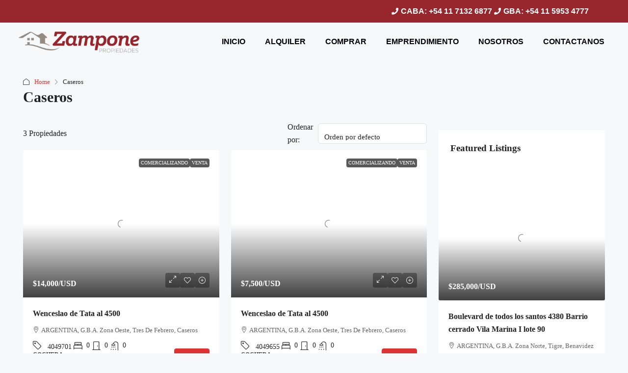

--- FILE ---
content_type: text/html; charset=UTF-8
request_url: https://zamponepropiedades.com.ar/area/caseros/
body_size: 34854
content:
<!doctype html><html lang="es"><head><script data-no-optimize="1">var litespeed_docref=sessionStorage.getItem("litespeed_docref");litespeed_docref&&(Object.defineProperty(document,"referrer",{get:function(){return litespeed_docref}}),sessionStorage.removeItem("litespeed_docref"));</script> <meta charset="UTF-8" /><meta name="viewport" content="width=device-width, initial-scale=1.0" /><link rel="profile" href="https://gmpg.org/xfn/11" /><meta name="format-detection" content="telephone=no"><title>Caseros &#8211; Zampone propiedades</title><style>.houzez-library-modal-btn {margin-left: 5px;background: #35AAE1;vertical-align: top;font-size: 0 !important;}
		.houzez-library-modal-btn:before {content: '';width: 16px;height: 16px;background-image: url('https://zamponepropiedades.com.ar/wp-content/themes/houzez/img/studio-icon.png');background-position: center;background-size: contain;background-repeat: no-repeat;}
		#houzez-library-modal .houzez-elementor-template-library-template-name {text-align: right;flex: 1 0 0%;}
		.houzez-notice {padding: 10px 15px;margin: 10px 0;border-radius: 4px;font-size: 14px;}
		.houzez-notice.houzez-success {background: #d4edda;color: #155724;border: 1px solid #c3e6cb;}
		.houzez-notice.houzez-error {background: #f8d7da;color: #721c24;border: 1px solid #f5c6cb;}
		.houzez-notice.houzez-info {background: #d1ecf1;color: #0c5460;border: 1px solid #bee5eb;}</style><meta name='robots' content='max-image-preview:large' /><link rel='dns-prefetch' href='//www.googletagmanager.com' /><link rel='dns-prefetch' href='//fonts.googleapis.com' /><link rel='preconnect' href='https://fonts.gstatic.com' crossorigin /><link rel="alternate" type="application/rss+xml" title="Zampone propiedades &raquo; Feed" href="https://zamponepropiedades.com.ar/feed/" /><link rel="alternate" type="application/rss+xml" title="Zampone propiedades &raquo; Feed de los comentarios" href="https://zamponepropiedades.com.ar/comments/feed/" /><link rel="alternate" type="application/rss+xml" title="Zampone propiedades &raquo; Caseros Zona Feed" href="https://zamponepropiedades.com.ar/area/caseros/feed/" /><style id='wp-img-auto-sizes-contain-inline-css' type='text/css'>img:is([sizes=auto i],[sizes^="auto," i]){contain-intrinsic-size:3000px 1500px}
/*# sourceURL=wp-img-auto-sizes-contain-inline-css */</style><style id="litespeed-ccss">ol,ul{box-sizing:border-box}:root{--wp--preset--font-size--normal:16px;--wp--preset--font-size--huge:42px}html :where(img[class*=wp-image-]){height:auto;max-width:100%}:root{--wp--preset--aspect-ratio--square:1;--wp--preset--aspect-ratio--4-3:4/3;--wp--preset--aspect-ratio--3-4:3/4;--wp--preset--aspect-ratio--3-2:3/2;--wp--preset--aspect-ratio--2-3:2/3;--wp--preset--aspect-ratio--16-9:16/9;--wp--preset--aspect-ratio--9-16:9/16;--wp--preset--color--black:#000000;--wp--preset--color--cyan-bluish-gray:#abb8c3;--wp--preset--color--white:#ffffff;--wp--preset--color--pale-pink:#f78da7;--wp--preset--color--vivid-red:#cf2e2e;--wp--preset--color--luminous-vivid-orange:#ff6900;--wp--preset--color--luminous-vivid-amber:#fcb900;--wp--preset--color--light-green-cyan:#7bdcb5;--wp--preset--color--vivid-green-cyan:#00d084;--wp--preset--color--pale-cyan-blue:#8ed1fc;--wp--preset--color--vivid-cyan-blue:#0693e3;--wp--preset--color--vivid-purple:#9b51e0;--wp--preset--gradient--vivid-cyan-blue-to-vivid-purple:linear-gradient(135deg,rgba(6,147,227,1) 0%,rgb(155,81,224) 100%);--wp--preset--gradient--light-green-cyan-to-vivid-green-cyan:linear-gradient(135deg,rgb(122,220,180) 0%,rgb(0,208,130) 100%);--wp--preset--gradient--luminous-vivid-amber-to-luminous-vivid-orange:linear-gradient(135deg,rgba(252,185,0,1) 0%,rgba(255,105,0,1) 100%);--wp--preset--gradient--luminous-vivid-orange-to-vivid-red:linear-gradient(135deg,rgba(255,105,0,1) 0%,rgb(207,46,46) 100%);--wp--preset--gradient--very-light-gray-to-cyan-bluish-gray:linear-gradient(135deg,rgb(238,238,238) 0%,rgb(169,184,195) 100%);--wp--preset--gradient--cool-to-warm-spectrum:linear-gradient(135deg,rgb(74,234,220) 0%,rgb(151,120,209) 20%,rgb(207,42,186) 40%,rgb(238,44,130) 60%,rgb(251,105,98) 80%,rgb(254,248,76) 100%);--wp--preset--gradient--blush-light-purple:linear-gradient(135deg,rgb(255,206,236) 0%,rgb(152,150,240) 100%);--wp--preset--gradient--blush-bordeaux:linear-gradient(135deg,rgb(254,205,165) 0%,rgb(254,45,45) 50%,rgb(107,0,62) 100%);--wp--preset--gradient--luminous-dusk:linear-gradient(135deg,rgb(255,203,112) 0%,rgb(199,81,192) 50%,rgb(65,88,208) 100%);--wp--preset--gradient--pale-ocean:linear-gradient(135deg,rgb(255,245,203) 0%,rgb(182,227,212) 50%,rgb(51,167,181) 100%);--wp--preset--gradient--electric-grass:linear-gradient(135deg,rgb(202,248,128) 0%,rgb(113,206,126) 100%);--wp--preset--gradient--midnight:linear-gradient(135deg,rgb(2,3,129) 0%,rgb(40,116,252) 100%);--wp--preset--font-size--small:13px;--wp--preset--font-size--medium:20px;--wp--preset--font-size--large:36px;--wp--preset--font-size--x-large:42px;--wp--preset--spacing--20:0.44rem;--wp--preset--spacing--30:0.67rem;--wp--preset--spacing--40:1rem;--wp--preset--spacing--50:1.5rem;--wp--preset--spacing--60:2.25rem;--wp--preset--spacing--70:3.38rem;--wp--preset--spacing--80:5.06rem;--wp--preset--shadow--natural:6px 6px 9px rgba(0, 0, 0, 0.2);--wp--preset--shadow--deep:12px 12px 50px rgba(0, 0, 0, 0.4);--wp--preset--shadow--sharp:6px 6px 0px rgba(0, 0, 0, 0.2);--wp--preset--shadow--outlined:6px 6px 0px -3px rgba(255, 255, 255, 1), 6px 6px rgba(0, 0, 0, 1);--wp--preset--shadow--crisp:6px 6px 0px rgba(0, 0, 0, 1)}:root{--blue:#007bff;--indigo:#6610f2;--purple:#6f42c1;--pink:#e83e8c;--red:#dc3545;--orange:#fd7e14;--yellow:#ffc107;--green:#28a745;--teal:#20c997;--cyan:#17a2b8;--white:#fff;--gray:#6c757d;--gray-dark:#343a40;--primary:#007bff;--secondary:#6c757d;--success:#28a745;--info:#17a2b8;--warning:#ffc107;--danger:#dc3545;--light:#f8f9fa;--dark:#343a40;--breakpoint-xs:0;--breakpoint-sm:576px;--breakpoint-md:768px;--breakpoint-lg:992px;--breakpoint-xl:1200px;--font-family-sans-serif:-apple-system,BlinkMacSystemFont,"Segoe UI",Roboto,"Helvetica Neue",Arial,"Noto Sans",sans-serif,"Apple Color Emoji","Segoe UI Emoji","Segoe UI Symbol","Noto Color Emoji";--font-family-monospace:SFMono-Regular,Menlo,Monaco,Consolas,"Liberation Mono","Courier New",monospace}*,::after,::before{box-sizing:border-box}html{font-family:sans-serif;line-height:1.15;-webkit-text-size-adjust:100%}header,main,nav,section{display:block}body{margin:0;font-family:-apple-system,BlinkMacSystemFont,"Segoe UI",Roboto,"Helvetica Neue",Arial,"Noto Sans",sans-serif,"Apple Color Emoji","Segoe UI Emoji","Segoe UI Symbol","Noto Color Emoji";font-size:1rem;font-weight:400;line-height:1.5;color:#212529;text-align:left;background-color:#fff}h1,h2,h5{margin-top:0;margin-bottom:.5rem}p{margin-top:0;margin-bottom:1rem}address{margin-bottom:1rem;font-style:normal;line-height:inherit}ol,ul{margin-top:0;margin-bottom:1rem}strong{font-weight:bolder}a{color:#007bff;text-decoration:none;background-color:#fff0}a:not([href]){color:inherit;text-decoration:none}img{vertical-align:middle;border-style:none}label{display:inline-block;margin-bottom:.5rem}button{border-radius:0}button,input{margin:0;font-family:inherit;font-size:inherit;line-height:inherit}button,input{overflow:visible}button{text-transform:none}[type=button],[type=submit],button{-webkit-appearance:button}[type=button]::-moz-focus-inner,[type=submit]::-moz-focus-inner,button::-moz-focus-inner{padding:0;border-style:none}input[type=checkbox]{box-sizing:border-box;padding:0}::-webkit-file-upload-button{font:inherit;-webkit-appearance:button}h1,h2,h5{margin-bottom:.5rem;font-weight:500;line-height:1.2}h1{font-size:2.5rem}h2{font-size:2rem}h5{font-size:1.25rem}.list-unstyled{padding-left:0;list-style:none}.list-inline{padding-left:0;list-style:none}.list-inline-item{display:inline-block}.list-inline-item:not(:last-child){margin-right:.5rem}.img-fluid{max-width:100%;height:auto}.container{width:100%;padding-right:15px;padding-left:15px;margin-right:auto;margin-left:auto}@media (min-width:576px){.container{max-width:540px}}@media (min-width:768px){.container{max-width:720px}}@media (min-width:992px){.container{max-width:960px}}@media (min-width:1200px){.container{max-width:1140px}}@media (min-width:576px){.container{max-width:540px}}@media (min-width:768px){.container{max-width:720px}}@media (min-width:992px){.container{max-width:960px}}@media (min-width:1200px){.container{max-width:1140px}}.row{display:-ms-flexbox;display:flex;-ms-flex-wrap:wrap;flex-wrap:wrap;margin-right:-15px;margin-left:-15px}.col-md-4,.col-md-8{position:relative;width:100%;padding-right:15px;padding-left:15px}@media (min-width:768px){.col-md-4{-ms-flex:0 0 33.333333%;flex:0 0 33.333333%;max-width:33.333333%}.col-md-8{-ms-flex:0 0 66.666667%;flex:0 0 66.666667%;max-width:66.666667%}}.form-control{display:block;width:100%;height:calc(1.5em + .75rem + 2px);padding:.375rem .75rem;font-size:1rem;font-weight:400;line-height:1.5;color:#495057;background-color:#fff;background-clip:padding-box;border:1px solid #ced4da;border-radius:.25rem}.form-control::-ms-expand{background-color:#fff0;border:0}.form-control:-moz-focusring{color:#fff0;text-shadow:0 0 0#495057}.form-control::-webkit-input-placeholder{color:#6c757d;opacity:1}.form-control::-moz-placeholder{color:#6c757d;opacity:1}.form-control:-ms-input-placeholder{color:#6c757d;opacity:1}.form-control::-ms-input-placeholder{color:#6c757d;opacity:1}.form-group{margin-bottom:1rem}.btn{display:inline-block;font-weight:400;color:#212529;text-align:center;vertical-align:middle;background-color:#fff0;border:1px solid #fff0;padding:.375rem .75rem;font-size:1rem;line-height:1.5;border-radius:.25rem}.btn-primary{color:#fff;background-color:#007bff;border-color:#007bff}.btn-secondary{color:#fff;background-color:#6c757d;border-color:#6c757d}.btn-block{display:block;width:100%}.fade:not(.show){opacity:0}.dropdown-toggle{white-space:nowrap}.dropdown-toggle::after{display:inline-block;margin-left:.255em;vertical-align:.255em;content:"";border-top:.3em solid;border-right:.3em solid #fff0;border-bottom:0;border-left:.3em solid #fff0}.dropdown-menu{position:absolute;top:100%;left:0;z-index:1000;display:none;float:left;min-width:10rem;padding:.5rem 0;margin:.125rem 0 0;font-size:1rem;color:#212529;text-align:left;list-style:none;background-color:#fff;background-clip:padding-box;border:1px solid rgb(0 0 0/.15);border-radius:.25rem}.dropdown-menu-right{right:0;left:auto}.dropdown-item{display:block;width:100%;padding:.25rem 1.5rem;clear:both;font-weight:400;color:#212529;text-align:inherit;white-space:nowrap;background-color:#fff0;border:0}.nav{display:-ms-flexbox;display:flex;-ms-flex-wrap:wrap;flex-wrap:wrap;padding-left:0;margin-bottom:0;list-style:none}.nav-link{display:block;padding:.5rem 1rem}.nav-tabs{border-bottom:1px solid #dee2e6}.nav-tabs .nav-item{margin-bottom:-1px}.nav-tabs .nav-link{border:1px solid #fff0;border-top-left-radius:.25rem;border-top-right-radius:.25rem}.nav-pills .nav-link{border-radius:.25rem}.nav-pills .nav-link.active{color:#fff;background-color:#007bff}.tab-content>.tab-pane{display:none}.tab-content>.active{display:block}.navbar{position:relative;display:-ms-flexbox;display:flex;-ms-flex-wrap:wrap;flex-wrap:wrap;-ms-flex-align:center;align-items:center;-ms-flex-pack:justify;justify-content:space-between;padding:.5rem 1rem}.breadcrumb{display:-ms-flexbox;display:flex;-ms-flex-wrap:wrap;flex-wrap:wrap;padding:.75rem 1rem;margin-bottom:1rem;list-style:none;background-color:#e9ecef;border-radius:.25rem}.breadcrumb-item{display:-ms-flexbox;display:flex}.breadcrumb-item+.breadcrumb-item{padding-left:.5rem}.breadcrumb-item+.breadcrumb-item::before{display:inline-block;padding-right:.5rem;color:#6c757d;content:"/"}.breadcrumb-item.active{color:#6c757d}.close{float:right;font-size:1.5rem;font-weight:700;line-height:1;color:#000;text-shadow:0 1px 0#fff;opacity:.5}button.close{padding:0;background-color:#fff0;border:0}.modal{position:fixed;top:0;left:0;z-index:1050;display:none;width:100%;height:100%;overflow:hidden;outline:0}.modal-dialog{position:relative;width:auto;margin:.5rem}.modal.fade .modal-dialog{-webkit-transform:translate(0,-50px);transform:translate(0,-50px)}.modal-dialog-centered{display:-ms-flexbox;display:flex;-ms-flex-align:center;align-items:center;min-height:calc(100% - 1rem)}.modal-dialog-centered::before{display:block;height:calc(100vh - 1rem);height:-webkit-min-content;height:-moz-min-content;height:min-content;content:""}.modal-content{position:relative;display:-ms-flexbox;display:flex;-ms-flex-direction:column;flex-direction:column;width:100%;background-color:#fff;background-clip:padding-box;border:1px solid rgb(0 0 0/.2);border-radius:.3rem;outline:0}.modal-header{display:-ms-flexbox;display:flex;-ms-flex-align:start;align-items:flex-start;-ms-flex-pack:justify;justify-content:space-between;padding:1rem 1rem;border-bottom:1px solid #dee2e6;border-top-left-radius:calc(.3rem - 1px);border-top-right-radius:calc(.3rem - 1px)}.modal-header .close{padding:1rem 1rem;margin:-1rem -1rem -1rem auto}.modal-title{margin-bottom:0;line-height:1.5}.modal-body{position:relative;-ms-flex:1 1 auto;flex:1 1 auto;padding:1rem}.modal-footer{display:-ms-flexbox;display:flex;-ms-flex-wrap:wrap;flex-wrap:wrap;-ms-flex-align:center;align-items:center;-ms-flex-pack:end;justify-content:flex-end;padding:.75rem;border-top:1px solid #dee2e6;border-bottom-right-radius:calc(.3rem - 1px);border-bottom-left-radius:calc(.3rem - 1px)}@media (min-width:576px){.modal-dialog{max-width:500px;margin:1.75rem auto}.modal-dialog-centered{min-height:calc(100% - 3.5rem)}.modal-dialog-centered::before{height:calc(100vh - 3.5rem);height:-webkit-min-content;height:-moz-min-content;height:min-content}}.rounded{border-radius:.25rem!important}.clearfix::after{display:block;clear:both;content:""}.d-flex{display:-ms-flexbox!important;display:flex!important}.flex-fill{-ms-flex:1 1 auto!important;flex:1 1 auto!important}.flex-grow-1{-ms-flex-positive:1!important;flex-grow:1!important}.justify-content-between{-ms-flex-pack:justify!important;justify-content:space-between!important}.align-items-center{-ms-flex-align:center!important;align-items:center!important}.m-0{margin:0!important}.mr-1{margin-right:.25rem!important}.mr-2{margin-right:.5rem!important}.mb-2{margin-bottom:.5rem!important}.fas{-moz-osx-font-smoothing:grayscale;-webkit-font-smoothing:antialiased;display:inline-block;font-style:normal;font-variant:normal;text-rendering:auto;line-height:1}.fa-phone:before{content:""}.fas{font-family:"Font Awesome 5 Free"}.fas{font-weight:900}.houzez-icon{font-family:"houzez-iconfont"!important;speak:none;font-style:normal;font-weight:400;font-variant:normal;text-transform:none;line-height:1;-webkit-font-smoothing:antialiased;-moz-osx-font-smoothing:grayscale}.icon-hotel-double-bed-1:before{content:""}.icon-print-text:before{content:""}.icon-messaging-whatsapp:before{content:""}.icon-messages-bubble:before{content:""}.icon-share:before{content:""}.icon-real-estate-dimensions-plan-1:before{content:""}.icon-picture-sun:before{content:""}.icon-arrow-up-1:before{content:""}.icon-attachment:before{content:""}.icon-bathroom-shower-1:before{content:""}.icon-calendar-3:before{content:""}.icon-car-1:before{content:""}.icon-envelope:before{content:""}.icon-expand-3:before{content:""}.icon-love-it:before{content:""}.icon-move-left-right:before{content:""}.icon-phone:before{content:""}.icon-pin:before{content:""}.icon-professional-network-linkedin:before{content:""}.icon-single-neutral:before{content:""}.icon-social-media-facebook:before{content:""}.icon-social-media-twitter:before{content:""}.icon-social-pinterest:before{content:""}.mobile-property-contact,.property-detail-v6 .property-banner .img-wrap-3-text,.agent-information li,.property-banner-trigger,.btn-full-width{width:100%}.lightbox-form-wrap,.property-detail-v6 .property-banner .img-wrap-3-text,.property-banner-trigger{height:100%}.login-form-wrap .form-group-field,.login-register-form .modal-header .close span,.lightbox-gallery-wrap,.property-lightbox .modal-header,.mobile-property-tools .item-tools,.mobile-property-tools,.mobile-property-title .labels-wrap,.mobile-property-title .item-price-wrap,.mobile-top-wrap,.property-detail-v6 .property-banner .img-wrap-1,.property-detail-v6 .property-banner .img-wrap-2,.property-detail-v6 .property-banner .img-wrap-3,.property-overview-wrap ul .property-overview-type,.property-banner,.page-title-wrap .item-address,.property-title-price-wrap,.property-wrap .item-tools,.btn-loader{position:relative}.login-form-wrap .form-group-field:after,.lightbox-gallery-wrap .btn-expand,.property-lightbox .close,.property-image-count,.mobile-property-form .close,.property-detail-v6 .property-banner .img-wrap-3-text,.property-banner .property-form-wrap,.property-banner-trigger,.page-title-wrap .item-price-wrap,.compare-property-label .compare-label,.compare-property-label,.grid-view .labels-wrap,.item-tools,.item-price-wrap{position:absolute}.mobile-property-contact{position:fixed}.lightbox-gallery-wrap .btn-expand,.property-lightbox .modal,.property-detail-v6 .property-banner .img-wrap-1,.property-detail-v6 .property-banner .img-wrap-2,.property-detail-v6 .property-banner .img-wrap-3,.compare-property-label .compare-label{display:block}.login-form-wrap .form-group-field:after,.page-title-wrap .label,.item-tool>span,.item-tool,label{display:inline-block}.property-image-count,.item-author a{display:inline}.lightbox-tools .btn-share .dropdown-toggle:after,.property-lightbox .btn-email,.property-lightbox .modal-footer,.mobile-property-tools .item-tools .item-tool.houzez-print,.item-tool-share:after,.grid-view .item-body .item-date,.grid-view .item-body .item-author,.grid-view .item-body .labels-wrap,.grid-view .item-body .item-price-wrap,.item-amenities-with-icons .item-amenities-text,.btn .show-on-click,.visible-on-mobile,.btn-loader{display:none}.control__indicator{background-color:#fff0}.control__indicator{background-color:#fff}.property-lightbox .modal-content,.property-lightbox .modal-header{border:none}.login-register-tabs .nav-link{border-radius:0}.label{border-radius:2px}.login-form-wrap,.property-image-count,.mobile-property-tools .nav-pills>.nav-item>.nav-link,.mobile-property-tools .item-tool>span,.property-banner .property-form-wrap,.item-tool>span,.block-wrap{border-radius:4px}.login-register-form .modal-header .close,.lightbox-tools ul,.property-lightbox .close,.property-overview-wrap ul,.agent-information,.breadcrumb,.item-tools,.item-price-wrap,.block-title-wrap h2{margin:0}.form-tools{margin-top:20px}.login-form-wrap .form-group,.form-tools .control{margin-bottom:0}.form-tools{margin-bottom:20px}.login-register-form .modal-header,.lightbox-tools ul,.property-lightbox .close,.property-lightbox .modal-body,.property-wrap .breadcrumb,.breadcrumb,.item-tools,.item-price-wrap,.navbar,.dropdown-menu{padding:0}.property-detail-v6 .page-title-wrap,.property-detail-v6 .property-banner{padding-bottom:30px}.lightbox-gallery-wrap,.mobile-property-tools .nav-pills,.agent-information li,.property-form .btn-half-width,.item-author{float:left}.lightbox-form-wrap,.mobile-property-tools .item-tools,.item-date{float:right}.mobile-property-contact,.property-detail-v6 .property-banner .img-wrap-3-text,.property-banner-trigger{left:0}.page-title-wrap .item-price-wrap{right:0}.property-detail-v6 .property-banner .img-wrap-3-text,.property-banner-trigger,.control__indicator{top:0}.mobile-property-contact{bottom:0}.mobile-property-tools .item-tools,.mobile-property-title .item-price-wrap,.page-title-wrap .item-price-wrap,.property-wrap .item-tools{bottom:auto}.mobile-property-title .item-price-wrap,.page-title-wrap .item-price-wrap{left:auto}.mobile-property-tools .item-tools,.property-wrap .item-tools{right:auto}.lightbox-gallery-wrap .btn-expand,.mobile-property-form .close,.property-banner-trigger,.grid-view .labels-wrap{z-index:1}.property-banner .property-form-wrap,.item-tools,.item-price-wrap{z-index:2}.property-wrap .item-tools{z-index:3}.property-lightbox .modal-footer,.property-lightbox .modal-header,.mobile-property-contact{z-index:5}.item-tools,.item-price-wrap{list-style:none}.dropdown-menu{-webkit-box-shadow:0 2px 4px rgb(0 0 0/.1);box-shadow:0 2px 4px rgb(0 0 0/.1)}.login-register-tabs .nav-link,.agent-link{font-weight:500}strong,label{font-weight:600}.property-overview-wrap ul .property-overview-item,.agent-information .agent-name,.page-title-wrap .item-address,.item-author,.item-date,.item-author a{display:-webkit-box;display:-ms-flexbox;display:flex;-webkit-box-align:center;-ms-flex-align:center;align-items:center;-webkit-column-gap:5px;-moz-column-gap:5px;column-gap:5px}.control{display:block;position:relative;padding-left:30px;margin-bottom:15px;font-size:18px}.control input{position:absolute;z-index:-1;opacity:0}.control__indicator{position:absolute;top:2px;left:0;height:20px;width:20px;background:#fff}.control__indicator:after{content:"";position:absolute;display:none}.control.control--checkbox{line-height:22px;display:-webkit-box;display:-ms-flexbox;display:flex;-webkit-box-orient:vertical;-webkit-box-direction:normal;-ms-flex-flow:column;flex-flow:column}.control--checkbox .control__indicator:after{left:8px;top:4px;width:3px;height:8px;border:solid #fff;border-width:0 2px 2px 0;-webkit-transform:rotate(45deg);-ms-transform:rotate(45deg);transform:rotate(45deg)}.btn-loader{top:2px;width:16px;height:16px;margin-right:15px}.btn-loader:after{content:" ";display:block;width:16px;height:16px;margin:1px;border-radius:50%;border:2px solid #fff;border-color:#fff #fff0 #fff #fff0;-webkit-animation:btn-loader 1.2s linear infinite;animation:btn-loader 1.2s linear infinite}@-webkit-keyframes btn-loader{0%{-webkit-transform:rotate(0deg);transform:rotate(0deg)}100%{-webkit-transform:rotate(360deg);transform:rotate(360deg)}}@keyframes btn-loader{0%{-webkit-transform:rotate(0deg);transform:rotate(0deg)}100%{-webkit-transform:rotate(360deg);transform:rotate(360deg)}}body{overflow-x:hidden;text-rendering:optimizeLegibility;-webkit-font-smoothing:auto;-moz-osx-font-smoothing:grayscale;direction:ltr;text-align:left}[type=email],[type=password]{direction:ltr;text-align:left}label{padding-bottom:10px;margin-bottom:0}address{color:#636363}.label{font-size:10px;line-height:11px;font-weight:500;margin:0;text-transform:uppercase;padding:3px 5px;color:#fff;background-color:rgb(0 0 0/.65)}@media (max-width:767.98px){.visible-on-mobile{display:block}}@media (max-width:767.98px){.hidden-on-mobile{display:none}}.gallery-hidden{display:none!important}.btn{padding:0 15px;font-weight:500;line-height:40px;white-space:nowrap}.btn-half-width{width:calc(50% - 5px);padding-left:0;padding-right:0;min-width:auto}.btn-half-width:first-of-type{margin-right:10px}@media (max-width:575.98px){.btn-half-width{margin-right:0}}.btn-grey-outlined{border-radius:4px!important;background-color:#fff0;border-color:#cdd1d4;color:#5c6872}.btn-secondary-outlined{background-color:#fff0;border:1px solid}.form-control{height:42px}.form-control{font-weight:400;border:1px solid;border-color:#dce0e0}.dropdown-menu{border-color:#dce0e0}.control{color:#a1a7a8;min-height:24px;font-size:14px;font-weight:500;line-height:24px}.control__indicator{border:1px solid #dce0e0;border-radius:2px}.control--checkbox .control__indicator::after{left:6px;top:2px;width:6px;height:10px}input[type=checkbox]{margin:6px 0 0}.btn-email{color:#ccc}@media (min-width:768px){.container{max-width:750px}}@media (min-width:992px){.container{max-width:970px}}@media (min-width:1200px){.container{max-width:1170px}}.block-wrap{padding:40px;background-color:#fff;margin-top:30px}@media (max-width:767.98px){.block-wrap{padding:30px;margin-top:0;border-top:1px solid #dce0e0}}.block-title-wrap{border-bottom:1px solid #dce0e0;margin-bottom:25px;padding-bottom:40px}@media (max-width:767.98px){.block-title-wrap{padding-bottom:0;border-bottom:none}}.block-title-wrap h2{font-size:18px}.m-0{margin:0}@media (max-width:991.98px){.slideout-menu{position:fixed;left:0;top:0;bottom:0;right:0;z-index:0;width:256px;overflow-y:scroll;-webkit-overflow-scrolling:touch;display:none;margin-bottom:71px}}@media (max-width:991.98px){.slideout-menu-left{left:0}}@media (max-width:991.98px){.slideout-menu-right{right:0;left:auto}}@media (min-width:992px){.nav-mobile{display:none}}.item-price-wrap{bottom:20px;left:20px;color:#fff;font-weight:600}.item-price-wrap .item-price{font-size:18px}.item-tools{bottom:20px;right:20px}.item-tool>span{width:30px;height:30px;line-height:30px;font-size:14px;text-align:center}.item-tool>span{color:#fff;border:1px solid #fff0;background-color:rgb(0 0 0/.35)}.item-address{margin-bottom:15px;color:#636363;font-size:13px;-o-text-overflow:ellipsis;text-overflow:ellipsis;white-space:nowrap;overflow:hidden}.item-author,.item-date,.item-author a{color:#636363;font-size:12px}.item-author i,.item-date i{margin-right:5px}.grid-view .labels-wrap{top:17px;right:20px}.labels-right a{margin-left:3px}.breadcrumb{font-size:13px;background-color:#fff0}@media (max-width:767.98px){.breadcrumb{font-size:12px}}.breadcrumb-item+.breadcrumb-item:before{content:"";font-family:"houzez-iconfont";font-size:10px}.page-title-wrap{padding:30px 0}@media (max-width:767.98px){.page-title-wrap{padding:15px 0}}.page-title h1{margin:0;font-size:30px}@media (max-width:767.98px){.page-title h1{font-size:20px}}.compare-property-panel{background-color:#fff;position:fixed;padding-top:20px;padding-right:15px;padding-bottom:20px;padding-left:20px;border-left:1px solid #dce0e0}.compare-property-panel-vertical{width:300px;height:100%;top:0;z-index:100}.compare-property-panel-right{right:-300px}.compare-property-label{background-color:#636363;width:40px;height:40px;line-height:40px;top:50%;left:-40px;text-align:center;color:#fff;border-top-left-radius:4px;border-top-right-radius:0;border-bottom-right-radius:0;border-bottom-left-radius:4px;border:none}.compare-property-label .compare-label{background-color:#85c341;font-size:11px;font-weight:700;width:16px;height:16px;line-height:16px;border-radius:50%;top:-5px;left:-5px}.property-wrap .breadcrumb-wrap{-webkit-box-flex:1!important;-ms-flex-positive:1!important;flex-grow:1!important}@media (max-width:767.98px){.property-wrap .page-title-wrap{display:none}}@media (min-width:768px){.property-wrap .page-title-wrap .page-title{max-width:500px}}@media (min-width:992px){.property-wrap .page-title-wrap .page-title{max-width:640px}}@media (min-width:1200px){.property-wrap .page-title-wrap .page-title{max-width:800px}}.property-title-price-wrap{margin-top:15px}.page-title-wrap .item-price-wrap{text-align:right;top:3px}.page-title-wrap .item-price-wrap .item-price{font-size:30px;margin-bottom:15px}@media (max-width:991.98px){.page-title-wrap .item-price-wrap .item-price{font-size:24px}}.page-title-wrap .label{font-size:12px;padding:7px 10px 6px;margin-right:5px}@media (max-width:991.98px){.page-title-wrap .label{font-size:10px;line-height:12px;padding:4px 6px;margin-right:5px}}.page-title-wrap .page-title{margin-right:10px}@media (max-width:991.98px){.page-title-wrap .page-title h1{font-size:24px}}.page-title-wrap .item-address{font-size:15px;margin-bottom:0;margin-top:7px}@media (max-width:767.98px){.page-title-wrap .item-address{font-size:14px;top:-9px}}.page-title-wrap .item-tool span{color:#000;border:1px solid #000;background-color:#fff0}.property-labels-wrap{margin:10px 0 12px}.item-tool-dropdown-menu{border-color:#fff0;background-color:rgb(0 0 0/.85);-webkit-box-shadow:none;box-shadow:none}.item-tool-dropdown-menu .dropdown-item{padding:10px;color:#fff}.property-banner .tab-pane{background-size:cover;background-position:center center}@media (max-width:767.98px){.property-banner .tab-pane{height:0;padding-top:75%}}.swipebox{text-align:center}.property-banner .property-form-wrap{background-color:rgb(255 255 255/.95);top:40px;left:40px;padding:30px;width:370px}@media (max-width:991.98px){.property-banner .property-form-wrap{display:none}}.property-form{margin-top:15px}.property-form .btn-half-width:last-of-type{margin-right:0}.property-form button.btn-half-width:first-of-type{margin-right:10px}.property-form a.btn-half-width:first-of-type{margin-right:0}.property-form .control__indicator{top:3px;width:15px;height:15px}.property-form .control__indicator:after{width:5px;height:8px;left:4px;top:1px}.property-form .control.control--checkbox{padding-left:22px;font-size:13px}.agent-information{padding-left:15px!important;line-height:25px}.agent-information .agent-link{font-weight:500}.property-overview-wrap ul li{color:#5c6872;white-space:nowrap}.property-overview-wrap ul .property-overview-type{top:-2px}.property-overview-wrap ul .property-overview-item{font-size:16px}@media (max-width:767.98px){.property-overview-wrap .property-overview-data{display:block!important}}@media (max-width:767.98px){.property-overview-wrap .property-overview-data .flex-fill{width:calc(100%/2.1);display:inline-block;padding:15px 0 0}}.property-detail-v6 .page-title-wrap,.property-detail-v6 .property-banner{background-color:#fff}.property-detail-v6 .property-banner .row{margin-right:-6px;margin-left:-6px}.property-detail-v6 .property-banner .row [class*=col-]{padding-left:5px!important;padding-right:5px!important}.property-detail-v6 .property-banner .col-md-4{-webkit-box-pack:justify;-ms-flex-pack:justify;justify-content:space-between;display:-webkit-box;display:-ms-flexbox;display:flex;-webkit-box-orient:vertical;-webkit-box-direction:normal;-ms-flex-direction:column;flex-direction:column}.property-detail-v6 .property-banner .img-wrap-2{margin-bottom:8px}.property-detail-v6 .property-banner .img-wrap-3-text{background-color:rgb(0 0 0/.2);color:#fff;text-align:center;font-size:24px;padding-top:35%}.mobile-top-wrap{background-color:#fff}.mobile-property-title{padding:0 30px 28px}.mobile-property-title .item-address{font-size:14px}.mobile-property-title .labels-wrap{top:-11px}.mobile-property-tools{padding:30px 28px 30px}.mobile-property-tools .nav-pills .nav-link.active{color:#fff!important}.mobile-property-tools .nav-item,.mobile-property-tools .item-tool{margin:0 2px}.mobile-property-tools .nav-pills>.nav-item>.nav-link,.mobile-property-tools .item-tool>span{padding:0;height:50px;width:50px;line-height:50px;text-align:center;border:1px solid #5c6872;color:#5c6872;font-size:16px}.mobile-property-tools .item-tool>span:not(.active){background-color:transparent!important}@media (max-width:320px){.mobile-property-tools .nav-pills>.nav-item>.nav-link,.mobile-property-tools .item-tool>span{height:40px;width:40px;line-height:40px}}.mobile-property-contact{border-top:1px solid #dce0e0;background-color:#fff;padding:10px}.mobile-property-contact .btn{margin-left:4px;width:50px;padding:0;line-height:48px}.mobile-property-contact .btn i{font-size:20px;top:3px;position:relative}.mobile-property-form .close{width:30px;height:30px;right:10px;top:10px}.property-image-count{font-size:12px;line-height:12px;color:#fff;background-color:rgb(0 0 0/.5);padding:6px;bottom:20px;right:20px;z-index:1}.property-image-count i{margin-right:5px}.content-wrap-style-boxed .block-wrap{padding:30px}.content-wrap-style-boxed .block-wrap,.content-wrap-style-boxed .property-form-wrap{border:1px solid #dce0e0}.content-wrap-style-boxed .block-title-wrap{border-bottom:none}.content-wrap-style-boxed .block-title-wrap{margin-bottom:25px;padding-bottom:0}.property-overview-data ul{padding-inline:0}.property-lightbox .modal{visibility:hidden}.property-lightbox .d-flex{width:calc(100% - 62px)}.property-lightbox .modal-dialog{max-width:100%;width:1170px;overflow:hidden}@media (max-width:1199.98px){.property-lightbox .modal-dialog{max-width:100%;width:972px}}@media (max-width:991.98px){.property-lightbox .modal-dialog{max-width:100%;width:760px}}@media (max-width:767.98px){.property-lightbox .modal-dialog{width:100%;height:100%;margin:0}}.property-lightbox .modal-header{background-color:#2d2d2d;color:#fff}@media (max-width:767.98px){.property-lightbox .modal-header{border-radius:0;border-bottom:1px solid #5c6872;padding-top:0;padding-right:0;padding-bottom:0;padding-left:15px;height:50px}}.property-lightbox .modal-footer{background-color:#2d2d2d;border-top:1px solid #5c6872;color:#fff;text-align:center;padding:10px 0}@media (max-width:767.98px){.property-lightbox .modal-footer{display:block;font-size:12px}}@media (max-width:767.98px){.property-lightbox .modal-content{height:100%;border-radius:0;background-color:#2d2d2d}}.property-lightbox .close{color:#fff;opacity:1;height:62px;width:62px;top:0;right:0}@media (max-width:767.98px){.property-lightbox .close{border-left:1px solid #5c6872;margin:0;width:59px;height:50px}}@media (max-width:767.98px){.property-lightbox .btn-email{display:inline-block}}@media (max-width:767.98px){.lightbox-title{display:none}}@media (max-width:767.98px){.lightbox-tools ul li:first-of-type{margin-right:-3px!important}}.lightbox-tools a{color:#fff}@media (max-width:767.98px){.lightbox-tools a{display:inline-block;font-size:16px;border-left:1px solid #5c6872;height:50px;width:50px;line-height:50px;text-align:center}}.lightbox-tools i{margin-right:5px}@media (max-width:767.98px){.lightbox-tools i{margin:0}}@media (max-width:767.98px){.lightbox-tools .display-none{display:none}}@media (max-width:767.98px){.lightbox-tools .btn-share{display:none}}.lightbox-logo{margin-top:-5px;margin-right:30px}@media (max-width:767.98px){.lightbox-logo{-webkit-box-flex:1;-ms-flex-positive:1;flex-grow:1;margin-top:-3px}}.lightbox-logo img{width:80px}@media (max-width:767.98px){.lightbox-gallery{position:relative;top:50%;-webkit-transform:translateY(-50%);-ms-transform:translateY(-50%);transform:translateY(-50%)}}.lightbox-gallery-wrap{padding:15px;width:75%}@media (max-width:1199.98px){.lightbox-gallery-wrap{width:70%}}@media (max-width:991.98px){.lightbox-gallery-wrap{width:100%;height:100%}}@media (max-width:767.98px){.lightbox-gallery-wrap{position:absolute}}.lightbox-gallery-wrap .btn-expand{top:15px;right:15px;background-color:#fff;height:40px;width:40px;line-height:40px;text-align:center}@media (max-width:767.98px){.lightbox-gallery-wrap .btn-expand{display:none}}.lightbox-form-wrap{background:#fff;padding-top:15px;padding-right:15px;padding-bottom:15px;padding-left:0;width:25%}@media (max-width:1199.98px){.lightbox-form-wrap{width:30%}}@media (max-width:991.98px){.lightbox-form-wrap{visibility:hidden;right:-300px;position:absolute}}.lightbox-tools .btn-share .dropdown-menu{margin-top:23px;border-top-left-radius:0;border-top-right-radius:0;border-bottom-right-radius:4px;border-bottom-left-radius:4px}.property-form-wrap .agent-details{margin-bottom:10px}.back-to-top-wrap{position:fixed;left:auto;right:30px;bottom:30px;z-index:99}@media (max-width:767.98px){.back-to-top-wrap{right:15px;bottom:15px}}.back-to-top-wrap .btn-back-to-top{display:none;width:42px;height:42px;line-height:42px;padding:0}.modal .modal-title{font-size:18px}div#login-register-form{z-index:9999}.login-register-form .modal-content{border:none}.login-register-form .modal-dialog{max-width:430px}.login-register-form .modal-header{overflow:hidden;border:none;border-top-left-radius:4px;border-top-right-radius:4px;border-bottom-right-radius:0;border-bottom-left-radius:0}.login-register-form .modal-header .close{padding:15px 20px;color:#fff;opacity:1;text-shadow:none;border-left:1px solid rgb(255 255 255/.2)}.login-register-form .modal-header .close span{top:-2px}.login-register-form .modal-header .login-register-tabs .nav-link,.login-register-form .modal-header .login-register-tabs .nav-tabs{border:none}.login-register-form .modal-header .login-register-tabs .nav-link{border-right:1px solid;border-color:rgb(255 255 255/.2);padding:15px 30px;color:#fff}.login-register-form .modal-body{padding:30px}.form-tools .control{color:#636363}.form-tools a{min-height:24px;font-size:14px;font-weight:500}.login-form-wrap{background-color:#fff;border:1px solid #dce0e0}.login-form-wrap .form-group-field:after{font-family:"houzez-iconfont";color:#636363;top:10px;left:18px}.login-form-wrap .form-group-field input{padding-left:42px;border:none}.login-form-wrap .form-group{border-bottom:1px solid #dce0e0}.login-form-wrap .form-group:last-of-type{border-bottom:none}.login-form-wrap .username-field:after{content:""}.login-form-wrap .password-field:after{content:""}.list-inline-item:not(:last-child){margin-right:.5rem}.close{margin-left:auto}.breadcrumb-item+.breadcrumb-item::before{padding-right:.5rem;padding-left:0}.breadcrumb-item+.breadcrumb-item{padding-left:.5rem;padding-right:0}.dropdown-toggle::after{margin-left:15px}.dropdown-item{text-align:left}.nav-pills .nav-link{color:#fff;font-weight:500;margin-top:0;margin-right:2px;margin-bottom:0;margin-left:0;border-top-left-radius:4px;border-top-right-radius:4px;border-bottom-right-radius:0;border-bottom-left-radius:0;padding:12px 20px}@media (max-width:767.98px){.nav-pills .nav-link{padding:15px 20px}}.nav-pills .nav-link.active{background-color:#fff;color:#000}.nav-pills .nav-link.active{background-color:#fff;color:#000}.modal{z-index:1080}a{color:#00aeff}.mobile-property-tools .nav-pills .nav-link.active,.login-register-form .modal-header{background-color:#00aeff}.mobile-property-tools .nav-pills .nav-link.active{border-color:#00aeff}.btn-primary{color:#fff;background-color:#00aeff;border-color:#00aeff}.btn-secondary{color:#fff;background-color:#28a745;border-color:#28a745}.btn-secondary-outlined{color:#28a745;background-color:#fff0;border-color:#28a745}body,.main-wrap{background-color:#f8f8f8}body,.form-control,.page-title-wrap .item-price-wrap,.property-overview-wrap ul li strong,.mobile-property-title .item-price-wrap .item-price{color:#222}.nav-mobile .main-nav,.nav-mobile .navi-login-register{background-color:#fff}.form-control::-webkit-input-placeholder{color:#a1a7a8}.control--checkbox{color:#222}body{font-family:"Roboto",sans-serif;font-size:15px;line-height:25px;font-weight:300;text-transform:none}.btn{font-family:"Roboto",sans-serif;font-size:15px;font-weight:500}.form-control{font-family:"Roboto",sans-serif;font-size:15px;font-weight:400}strong,label{font-weight:600}.main-nav,.dropdown-menu{font-family:"Roboto",sans-serif;font-size:14px;font-weight:500;text-transform:none}h1,h2,h5{font-family:"Roboto",sans-serif;font-weight:500;text-transform:inherit}.back-to-top-wrap .btn-back-to-top{display:none}.hz-terms-of-use{padding-bottom:0}.btn-loader:after{border:2px solid #333;border-color:#333 #fff0}@media (max-width:767.98px){.property-detail-v6 .property-banner{padding-bottom:0}.single-property .back-to-top-wrap{bottom:75px}}.property-detail-v6 .property-top-wrap .img-fluid{width:100%}@media (min-width:1200px){.container{max-width:1210px}}body{font-family:Quicksand;font-size:16px;font-weight:500;line-height:26px;text-transform:}.main-nav,.dropdown-menu{font-family:Quicksand;font-size:15px;font-weight:700;text-align:;text-transform:}.btn,.form-control{font-family:Quicksand;font-size:16px}h1,h2,h5{font-family:Quicksand;font-weight:700;text-transform:}body,.main-wrap{background-color:#f7f8f9}body,.form-control,.page-title-wrap .item-price-wrap,.property-overview-wrap ul li strong,.mobile-property-title .item-price-wrap .item-price{color:#222}a{color:#d33}.mobile-property-tools .nav-pills .nav-link.active,.login-register-form .modal-header{background-color:#d33}.mobile-property-tools .nav-pills .nav-link.active{border-color:#d33}.btn-primary{color:#fff;background-color:#d33;border-color:#d33}.btn-secondary{color:#fff;background-color:#949699;border-color:#949699}.btn-secondary-outlined{color:#949699;background-color:#fff0;border-color:#949699}.nav-mobile .main-nav,.nav-mobile .navi-login-register{background-color:#fff}.form-control::-webkit-input-placeholder{color:#828789}:root{--direction-multiplier:1}.elementor *,.elementor :after,.elementor :before{box-sizing:border-box}.elementor a{box-shadow:none;text-decoration:none}.elementor img{border:none;border-radius:0;box-shadow:none;height:auto;max-width:100%}.elementor-element{--flex-direction:initial;--flex-wrap:initial;--justify-content:initial;--align-items:initial;--align-content:initial;--gap:initial;--flex-basis:initial;--flex-grow:initial;--flex-shrink:initial;--order:initial;--align-self:initial;align-self:var(--align-self);flex-basis:var(--flex-basis);flex-grow:var(--flex-grow);flex-shrink:var(--flex-shrink);order:var(--order)}.elementor-element:where(.e-con-full,.elementor-widget){align-content:var(--align-content);align-items:var(--align-items);flex-direction:var(--flex-direction);flex-wrap:var(--flex-wrap);gap:var(--row-gap) var(--column-gap);justify-content:var(--justify-content)}.elementor-align-right{text-align:right}@media (max-width:767px){.elementor-mobile-align-left{text-align:left}}:root{--page-title-display:block}.elementor-section{position:relative}.elementor-section .elementor-container{display:flex;margin-left:auto;margin-right:auto;position:relative}@media (max-width:1024px){.elementor-section .elementor-container{flex-wrap:wrap}}.elementor-section.elementor-section-boxed>.elementor-container{max-width:1140px}.elementor-widget-wrap{align-content:flex-start;flex-wrap:wrap;position:relative;width:100%}.elementor:not(.elementor-bc-flex-widget) .elementor-widget-wrap{display:flex}.elementor-widget-wrap>.elementor-element{width:100%}.elementor-widget{position:relative}.elementor-column{display:flex;min-height:1px;position:relative}.elementor-column-gap-default>.elementor-column>.elementor-element-populated{padding:10px}@media (min-width:768px){.elementor-column.elementor-col-50{width:50%}}@media (max-width:767px){.elementor-column{width:100%}}@media (prefers-reduced-motion:no-preference){html{scroll-behavior:smooth}}.elementor-widget.elementor-icon-list--layout-inline .elementor-widget-container{overflow:hidden}.elementor-widget .elementor-icon-list-items.elementor-inline-items{display:flex;flex-wrap:wrap;margin-inline:-8px}.elementor-widget .elementor-icon-list-items.elementor-inline-items .elementor-inline-item{word-break:break-word}.elementor-widget .elementor-icon-list-items.elementor-inline-items .elementor-icon-list-item{margin-inline:8px}.elementor-widget .elementor-icon-list-items.elementor-inline-items .elementor-icon-list-item:after{border-width:0;border-inline-start-width:1px;border-style:solid;height:100%;inset-inline-end:-8px;inset-inline-start:auto;position:relative;width:auto}.elementor-widget .elementor-icon-list-items{list-style-type:none;margin:0;padding:0}.elementor-widget .elementor-icon-list-item{margin:0;padding:0;position:relative}.elementor-widget .elementor-icon-list-item:after{inset-block-end:0;position:absolute;width:100%}.elementor-widget .elementor-icon-list-item{align-items:var(--icon-vertical-align,center);display:flex;font-size:inherit}.elementor-widget .elementor-icon-list-icon+.elementor-icon-list-text{align-self:center;padding-inline-start:5px}.elementor-widget .elementor-icon-list-icon{display:flex;inset-block-start:var(--icon-vertical-offset,initial);position:relative}.elementor-widget .elementor-icon-list-icon i{font-size:var(--e-icon-list-icon-size);width:1.25em}.elementor-widget.elementor-widget-icon-list .elementor-icon-list-icon{text-align:var(--e-icon-list-icon-align)}.elementor-widget.elementor-align-right .elementor-icon-list-item{justify-content:flex-end;text-align:right}.elementor-widget.elementor-align-right .elementor-icon-list-items{justify-content:flex-end}.elementor-widget:not(.elementor-align-left) .elementor-icon-list-item:after{inset-inline-end:0}@media (min-width:-1){.elementor-widget:not(.elementor-widescreen-align-right) .elementor-icon-list-item:after{inset-inline-start:0}.elementor-widget:not(.elementor-widescreen-align-left) .elementor-icon-list-item:after{inset-inline-end:0}}@media (max-width:-1){.elementor-widget:not(.elementor-laptop-align-right) .elementor-icon-list-item:after{inset-inline-start:0}.elementor-widget:not(.elementor-laptop-align-left) .elementor-icon-list-item:after{inset-inline-end:0}.elementor-widget:not(.elementor-tablet_extra-align-right) .elementor-icon-list-item:after{inset-inline-start:0}.elementor-widget:not(.elementor-tablet_extra-align-left) .elementor-icon-list-item:after{inset-inline-end:0}}@media (max-width:1024px){.elementor-widget:not(.elementor-tablet-align-right) .elementor-icon-list-item:after{inset-inline-start:0}.elementor-widget:not(.elementor-tablet-align-left) .elementor-icon-list-item:after{inset-inline-end:0}}@media (max-width:-1){.elementor-widget:not(.elementor-mobile_extra-align-right) .elementor-icon-list-item:after{inset-inline-start:0}.elementor-widget:not(.elementor-mobile_extra-align-left) .elementor-icon-list-item:after{inset-inline-end:0}}@media (max-width:767px){.elementor-widget.elementor-mobile-align-left .elementor-icon-list-item{justify-content:flex-start;text-align:left}.elementor-widget.elementor-mobile-align-left .elementor-inline-items{justify-content:flex-start}.elementor-widget:not(.elementor-mobile-align-right) .elementor-icon-list-item:after{inset-inline-start:0}}.elementor .elementor-element ul.elementor-icon-list-items{padding:0}.elementor-widget-image{text-align:center}.elementor-widget-image a{display:inline-block}.elementor-widget-image img{display:inline-block;vertical-align:middle}.elementor-item:after,.elementor-item:before{display:block;position:absolute}.elementor-item:not(:hover):not(:focus):not(.elementor-item-active):not(.highlighted):after,.elementor-item:not(:hover):not(:focus):not(.elementor-item-active):not(.highlighted):before{opacity:0}.e--pointer-underline .elementor-item:after,.e--pointer-underline .elementor-item:before{background-color:#3f444b;height:3px;left:0;width:100%;z-index:2}.e--pointer-underline .elementor-item:after{bottom:0;content:""}.elementor-nav-menu--main .elementor-nav-menu a{padding:13px 20px}.elementor-nav-menu--layout-horizontal{display:flex}.elementor-nav-menu--layout-horizontal .elementor-nav-menu{display:flex;flex-wrap:wrap}.elementor-nav-menu--layout-horizontal .elementor-nav-menu a{flex-grow:1;white-space:nowrap}.elementor-nav-menu--layout-horizontal .elementor-nav-menu>li{display:flex}.elementor-nav-menu--layout-horizontal .elementor-nav-menu>li:not(:first-child)>a{margin-inline-start:var(--e-nav-menu-horizontal-menu-item-margin)}.elementor-nav-menu--layout-horizontal .elementor-nav-menu>li:not(:last-child)>a{margin-inline-end:var(--e-nav-menu-horizontal-menu-item-margin)}.elementor-nav-menu--layout-horizontal .elementor-nav-menu>li:not(:last-child):after{align-self:center;border-color:var(--e-nav-menu-divider-color,#000);border-left-style:var(--e-nav-menu-divider-style,solid);border-left-width:var(--e-nav-menu-divider-width,2px);content:var(--e-nav-menu-divider-content,none);height:var(--e-nav-menu-divider-height,35%)}.elementor-nav-menu__align-end .elementor-nav-menu{justify-content:flex-end;margin-inline-start:auto}.elementor-widget-nav-menu .elementor-widget-container{display:flex;flex-direction:column}.elementor-nav-menu{position:relative;z-index:2}.elementor-nav-menu:after{clear:both;content:" ";display:block;font:0/0 serif;height:0;overflow:hidden;visibility:hidden}.elementor-nav-menu,.elementor-nav-menu li{display:block;line-height:normal;list-style:none;margin:0;padding:0}.elementor-nav-menu a,.elementor-nav-menu li{position:relative}.elementor-nav-menu li{border-width:0}.elementor-nav-menu a{align-items:center;display:flex}.elementor-nav-menu a{line-height:20px;padding:10px 20px}.elementor-menu-toggle{align-items:center;background-color:rgb(0 0 0/.05);border:0 solid;border-radius:3px;color:#33373d;display:flex;font-size:var(--nav-menu-icon-size,22px);justify-content:center;padding:.25em}.elementor-menu-toggle:not(.elementor-active) .elementor-menu-toggle__icon--close{display:none}.elementor-nav-menu--dropdown{background-color:#fff;font-size:13px}.elementor-nav-menu--dropdown.elementor-nav-menu__container{margin-top:10px;overflow-x:hidden;overflow-y:auto;transform-origin:top}.elementor-nav-menu--dropdown a{color:#33373d}.elementor-nav-menu--toggle{--menu-height:100vh}.elementor-nav-menu--toggle .elementor-menu-toggle:not(.elementor-active)+.elementor-nav-menu__container{max-height:0;overflow:hidden;transform:scaleY(0)}@media (max-width:767px){.elementor-nav-menu--dropdown-mobile .elementor-nav-menu--main{display:none}}@media (min-width:768px){.elementor-nav-menu--dropdown-mobile .elementor-menu-toggle,.elementor-nav-menu--dropdown-mobile .elementor-nav-menu--dropdown{display:none}.elementor-nav-menu--dropdown-mobile nav.elementor-nav-menu--dropdown.elementor-nav-menu__container{overflow-y:hidden}}[class*=" eicon-"]{display:inline-block;font-family:eicons;font-size:inherit;font-weight:400;font-style:normal;font-variant:normal;line-height:1;text-rendering:auto;-webkit-font-smoothing:antialiased;-moz-osx-font-smoothing:grayscale}.eicon-menu-bar:before{content:""}.eicon-close:before{content:""}.elementor-kit-6{--e-global-color-primary:#6EC1E4;--e-global-color-secondary:#54595F;--e-global-color-text:#7A7A7A;--e-global-color-accent:#61CE70;--e-global-typography-primary-font-family:"Roboto";--e-global-typography-primary-font-weight:600;--e-global-typography-secondary-font-family:"Roboto Slab";--e-global-typography-secondary-font-weight:400;--e-global-typography-text-font-family:"Roboto";--e-global-typography-text-font-weight:400;--e-global-typography-accent-font-family:"Roboto";--e-global-typography-accent-font-weight:500}.elementor-section.elementor-section-boxed>.elementor-container{max-width:1140px}.elementor-element{--widgets-spacing:20px 20px;--widgets-spacing-row:20px;--widgets-spacing-column:20px}@media (max-width:1024px){.elementor-section.elementor-section-boxed>.elementor-container{max-width:1024px}}@media (max-width:767px){.elementor-section.elementor-section-boxed>.elementor-container{max-width:767px}}.elementor-85339 .elementor-element.elementor-element-e8fac1e:not(.elementor-motion-effects-element-type-background){background-color:#97262D}.elementor-85339 .elementor-element.elementor-element-3c4a4c99 .elementor-icon-list-icon i{color:#FFF}.elementor-85339 .elementor-element.elementor-element-3c4a4c99{--e-icon-list-icon-size:14px;--icon-vertical-offset:0px}.elementor-85339 .elementor-element.elementor-element-3c4a4c99 .elementor-icon-list-item>.elementor-icon-list-text{font-family:"Quicksand",Sans-serif;font-size:16px;font-weight:700;text-transform:capitalize;font-style:normal}.elementor-85339 .elementor-element.elementor-element-3c4a4c99 .elementor-icon-list-text{color:#FFF}.elementor-85339 .elementor-element.elementor-element-4aedc64>.elementor-container{max-width:1245px}.elementor-85339 .elementor-element.elementor-element-96cf683.elementor-column.elementor-element[data-element_type="column"]>.elementor-widget-wrap.elementor-element-populated{align-content:center;align-items:center}.elementor-85339 .elementor-element.elementor-element-ae7ca4a .elementor-menu-toggle{margin:0 auto}.elementor-85339 .elementor-element.elementor-element-ae7ca4a .elementor-nav-menu .elementor-item{font-family:"Quicksand",Sans-serif;font-size:16px;font-weight:900}.elementor-85339 .elementor-element.elementor-element-ae7ca4a .elementor-nav-menu--main .elementor-item{color:#000;fill:#000}.elementor-location-header:before{content:"";display:table;clear:both}@media (min-width:768px){.elementor-85339 .elementor-element.elementor-element-5de75ca{width:36%}.elementor-85339 .elementor-element.elementor-element-b6bf0c3{width:64%}.elementor-85339 .elementor-element.elementor-element-b7d19a8{width:23%}.elementor-85339 .elementor-element.elementor-element-96cf683{width:77%}}.fas{-moz-osx-font-smoothing:grayscale;-webkit-font-smoothing:antialiased;display:inline-block;font-style:normal;font-variant:normal;text-rendering:auto;line-height:1}.fa-phone:before{content:""}.fas{font-family:"Font Awesome 5 Free";font-weight:900}</style><link rel="preload" data-asynced="1" data-optimized="2" as="style" onload="this.onload=null;this.rel='stylesheet'" href="https://zamponepropiedades.com.ar/wp-content/litespeed/ucss/fafe2de55def9bec4b998b539fe6d300.css?ver=1f870" /><script data-optimized="1" type="litespeed/javascript" data-src="https://zamponepropiedades.com.ar/wp-content/plugins/litespeed-cache/assets/js/css_async.min.js"></script> <style id='global-styles-inline-css' type='text/css'>:root{--wp--preset--aspect-ratio--square: 1;--wp--preset--aspect-ratio--4-3: 4/3;--wp--preset--aspect-ratio--3-4: 3/4;--wp--preset--aspect-ratio--3-2: 3/2;--wp--preset--aspect-ratio--2-3: 2/3;--wp--preset--aspect-ratio--16-9: 16/9;--wp--preset--aspect-ratio--9-16: 9/16;--wp--preset--color--black: #000000;--wp--preset--color--cyan-bluish-gray: #abb8c3;--wp--preset--color--white: #ffffff;--wp--preset--color--pale-pink: #f78da7;--wp--preset--color--vivid-red: #cf2e2e;--wp--preset--color--luminous-vivid-orange: #ff6900;--wp--preset--color--luminous-vivid-amber: #fcb900;--wp--preset--color--light-green-cyan: #7bdcb5;--wp--preset--color--vivid-green-cyan: #00d084;--wp--preset--color--pale-cyan-blue: #8ed1fc;--wp--preset--color--vivid-cyan-blue: #0693e3;--wp--preset--color--vivid-purple: #9b51e0;--wp--preset--gradient--vivid-cyan-blue-to-vivid-purple: linear-gradient(135deg,rgb(6,147,227) 0%,rgb(155,81,224) 100%);--wp--preset--gradient--light-green-cyan-to-vivid-green-cyan: linear-gradient(135deg,rgb(122,220,180) 0%,rgb(0,208,130) 100%);--wp--preset--gradient--luminous-vivid-amber-to-luminous-vivid-orange: linear-gradient(135deg,rgb(252,185,0) 0%,rgb(255,105,0) 100%);--wp--preset--gradient--luminous-vivid-orange-to-vivid-red: linear-gradient(135deg,rgb(255,105,0) 0%,rgb(207,46,46) 100%);--wp--preset--gradient--very-light-gray-to-cyan-bluish-gray: linear-gradient(135deg,rgb(238,238,238) 0%,rgb(169,184,195) 100%);--wp--preset--gradient--cool-to-warm-spectrum: linear-gradient(135deg,rgb(74,234,220) 0%,rgb(151,120,209) 20%,rgb(207,42,186) 40%,rgb(238,44,130) 60%,rgb(251,105,98) 80%,rgb(254,248,76) 100%);--wp--preset--gradient--blush-light-purple: linear-gradient(135deg,rgb(255,206,236) 0%,rgb(152,150,240) 100%);--wp--preset--gradient--blush-bordeaux: linear-gradient(135deg,rgb(254,205,165) 0%,rgb(254,45,45) 50%,rgb(107,0,62) 100%);--wp--preset--gradient--luminous-dusk: linear-gradient(135deg,rgb(255,203,112) 0%,rgb(199,81,192) 50%,rgb(65,88,208) 100%);--wp--preset--gradient--pale-ocean: linear-gradient(135deg,rgb(255,245,203) 0%,rgb(182,227,212) 50%,rgb(51,167,181) 100%);--wp--preset--gradient--electric-grass: linear-gradient(135deg,rgb(202,248,128) 0%,rgb(113,206,126) 100%);--wp--preset--gradient--midnight: linear-gradient(135deg,rgb(2,3,129) 0%,rgb(40,116,252) 100%);--wp--preset--font-size--small: 13px;--wp--preset--font-size--medium: 20px;--wp--preset--font-size--large: 36px;--wp--preset--font-size--x-large: 42px;--wp--preset--spacing--20: 0.44rem;--wp--preset--spacing--30: 0.67rem;--wp--preset--spacing--40: 1rem;--wp--preset--spacing--50: 1.5rem;--wp--preset--spacing--60: 2.25rem;--wp--preset--spacing--70: 3.38rem;--wp--preset--spacing--80: 5.06rem;--wp--preset--shadow--natural: 6px 6px 9px rgba(0, 0, 0, 0.2);--wp--preset--shadow--deep: 12px 12px 50px rgba(0, 0, 0, 0.4);--wp--preset--shadow--sharp: 6px 6px 0px rgba(0, 0, 0, 0.2);--wp--preset--shadow--outlined: 6px 6px 0px -3px rgb(255, 255, 255), 6px 6px rgb(0, 0, 0);--wp--preset--shadow--crisp: 6px 6px 0px rgb(0, 0, 0);}:where(.is-layout-flex){gap: 0.5em;}:where(.is-layout-grid){gap: 0.5em;}body .is-layout-flex{display: flex;}.is-layout-flex{flex-wrap: wrap;align-items: center;}.is-layout-flex > :is(*, div){margin: 0;}body .is-layout-grid{display: grid;}.is-layout-grid > :is(*, div){margin: 0;}:where(.wp-block-columns.is-layout-flex){gap: 2em;}:where(.wp-block-columns.is-layout-grid){gap: 2em;}:where(.wp-block-post-template.is-layout-flex){gap: 1.25em;}:where(.wp-block-post-template.is-layout-grid){gap: 1.25em;}.has-black-color{color: var(--wp--preset--color--black) !important;}.has-cyan-bluish-gray-color{color: var(--wp--preset--color--cyan-bluish-gray) !important;}.has-white-color{color: var(--wp--preset--color--white) !important;}.has-pale-pink-color{color: var(--wp--preset--color--pale-pink) !important;}.has-vivid-red-color{color: var(--wp--preset--color--vivid-red) !important;}.has-luminous-vivid-orange-color{color: var(--wp--preset--color--luminous-vivid-orange) !important;}.has-luminous-vivid-amber-color{color: var(--wp--preset--color--luminous-vivid-amber) !important;}.has-light-green-cyan-color{color: var(--wp--preset--color--light-green-cyan) !important;}.has-vivid-green-cyan-color{color: var(--wp--preset--color--vivid-green-cyan) !important;}.has-pale-cyan-blue-color{color: var(--wp--preset--color--pale-cyan-blue) !important;}.has-vivid-cyan-blue-color{color: var(--wp--preset--color--vivid-cyan-blue) !important;}.has-vivid-purple-color{color: var(--wp--preset--color--vivid-purple) !important;}.has-black-background-color{background-color: var(--wp--preset--color--black) !important;}.has-cyan-bluish-gray-background-color{background-color: var(--wp--preset--color--cyan-bluish-gray) !important;}.has-white-background-color{background-color: var(--wp--preset--color--white) !important;}.has-pale-pink-background-color{background-color: var(--wp--preset--color--pale-pink) !important;}.has-vivid-red-background-color{background-color: var(--wp--preset--color--vivid-red) !important;}.has-luminous-vivid-orange-background-color{background-color: var(--wp--preset--color--luminous-vivid-orange) !important;}.has-luminous-vivid-amber-background-color{background-color: var(--wp--preset--color--luminous-vivid-amber) !important;}.has-light-green-cyan-background-color{background-color: var(--wp--preset--color--light-green-cyan) !important;}.has-vivid-green-cyan-background-color{background-color: var(--wp--preset--color--vivid-green-cyan) !important;}.has-pale-cyan-blue-background-color{background-color: var(--wp--preset--color--pale-cyan-blue) !important;}.has-vivid-cyan-blue-background-color{background-color: var(--wp--preset--color--vivid-cyan-blue) !important;}.has-vivid-purple-background-color{background-color: var(--wp--preset--color--vivid-purple) !important;}.has-black-border-color{border-color: var(--wp--preset--color--black) !important;}.has-cyan-bluish-gray-border-color{border-color: var(--wp--preset--color--cyan-bluish-gray) !important;}.has-white-border-color{border-color: var(--wp--preset--color--white) !important;}.has-pale-pink-border-color{border-color: var(--wp--preset--color--pale-pink) !important;}.has-vivid-red-border-color{border-color: var(--wp--preset--color--vivid-red) !important;}.has-luminous-vivid-orange-border-color{border-color: var(--wp--preset--color--luminous-vivid-orange) !important;}.has-luminous-vivid-amber-border-color{border-color: var(--wp--preset--color--luminous-vivid-amber) !important;}.has-light-green-cyan-border-color{border-color: var(--wp--preset--color--light-green-cyan) !important;}.has-vivid-green-cyan-border-color{border-color: var(--wp--preset--color--vivid-green-cyan) !important;}.has-pale-cyan-blue-border-color{border-color: var(--wp--preset--color--pale-cyan-blue) !important;}.has-vivid-cyan-blue-border-color{border-color: var(--wp--preset--color--vivid-cyan-blue) !important;}.has-vivid-purple-border-color{border-color: var(--wp--preset--color--vivid-purple) !important;}.has-vivid-cyan-blue-to-vivid-purple-gradient-background{background: var(--wp--preset--gradient--vivid-cyan-blue-to-vivid-purple) !important;}.has-light-green-cyan-to-vivid-green-cyan-gradient-background{background: var(--wp--preset--gradient--light-green-cyan-to-vivid-green-cyan) !important;}.has-luminous-vivid-amber-to-luminous-vivid-orange-gradient-background{background: var(--wp--preset--gradient--luminous-vivid-amber-to-luminous-vivid-orange) !important;}.has-luminous-vivid-orange-to-vivid-red-gradient-background{background: var(--wp--preset--gradient--luminous-vivid-orange-to-vivid-red) !important;}.has-very-light-gray-to-cyan-bluish-gray-gradient-background{background: var(--wp--preset--gradient--very-light-gray-to-cyan-bluish-gray) !important;}.has-cool-to-warm-spectrum-gradient-background{background: var(--wp--preset--gradient--cool-to-warm-spectrum) !important;}.has-blush-light-purple-gradient-background{background: var(--wp--preset--gradient--blush-light-purple) !important;}.has-blush-bordeaux-gradient-background{background: var(--wp--preset--gradient--blush-bordeaux) !important;}.has-luminous-dusk-gradient-background{background: var(--wp--preset--gradient--luminous-dusk) !important;}.has-pale-ocean-gradient-background{background: var(--wp--preset--gradient--pale-ocean) !important;}.has-electric-grass-gradient-background{background: var(--wp--preset--gradient--electric-grass) !important;}.has-midnight-gradient-background{background: var(--wp--preset--gradient--midnight) !important;}.has-small-font-size{font-size: var(--wp--preset--font-size--small) !important;}.has-medium-font-size{font-size: var(--wp--preset--font-size--medium) !important;}.has-large-font-size{font-size: var(--wp--preset--font-size--large) !important;}.has-x-large-font-size{font-size: var(--wp--preset--font-size--x-large) !important;}
/*# sourceURL=global-styles-inline-css */</style><style id='classic-theme-styles-inline-css' type='text/css'>/*! This file is auto-generated */
.wp-block-button__link{color:#fff;background-color:#32373c;border-radius:9999px;box-shadow:none;text-decoration:none;padding:calc(.667em + 2px) calc(1.333em + 2px);font-size:1.125em}.wp-block-file__button{background:#32373c;color:#fff;text-decoration:none}
/*# sourceURL=/wp-includes/css/classic-themes.min.css */</style><style id='houzez-style-inline-css' type='text/css'>@media (min-width: 1200px) {
          .container {
              max-width: 1210px;
          }
        }
        body {
            font-family: Quicksand;
            font-size: 16px;
            font-weight: 500;
            line-height: 26px;
            text-transform: ;
        }
        .main-nav,
        .dropdown-menu,
        .login-register,
        .btn.btn-create-listing,
        .logged-in-nav,
        .btn-phone-number {
          font-family: Quicksand;
          font-size: 15px;
          font-weight: 700;
          text-transform: ;
        }

        .btn,
        .ele-btn,
        .houzez-search-button,
        .houzez-submit-button,
        .form-control,
        .bootstrap-select .text,
        .sort-by-title,
        .woocommerce ul.products li.product .button,
        .form-control,
        .bootstrap-select .text,
        .sort-by-title {
          font-family: Quicksand;
        }
        
        h1, h2, h3, h4, h5, h6, .item-title, .page-title-mobile {
          font-family: Quicksand;
          font-weight: 700;
          text-transform: ;
        }

        .post-content-wrap h1, .post-content-wrap h2, .post-content-wrap h3, .post-content-wrap h4, .post-content-wrap h5, .post-content-wrap h6 {
          font-weight: 700;
          text-transform: ;
          text-align: ; 
        }

        .top-bar-wrap {
            font-family: Roboto;
            font-size: 15px;
            font-weight: 300;
            text-transform: ;   
        }
        .footer-wrap {
            font-family: Roboto;
            font-size: 14px;
            font-weight: 300;
            text-transform: ;
        }
        
        .header-v1 .header-inner-wrap {
            height: 60px; 
        }
        .header-v1 .header-inner-wrap .nav-link {
          line-height: 60px;
        }
        .header-v2 .header-top .navbar {
          height: 110px; 
        }

        .header-v2 .header-bottom .header-inner-wrap {
            height: 54px;
        }

        .header-v2 .header-bottom .header-inner-wrap .nav-link {
            line-height: 54px;
        }

        .header-v3 .header-top .header-inner-wrap,
        .header-v3 .header-top .header-contact-wrap {
          height: 80px;
          line-height: 80px; 
        }
        .header-v3 .header-bottom .header-inner-wrap {
            height: 54px;
        }
        .header-v3 .header-bottom .header-inner-wrap .nav-link {
            line-height: 54px;
        }

        .header-v4 .header-inner-wrap {
            height: 70px;
        }
        .header-v4 .header-inner-wrap .nav-link {
            line-height: 70px;
        }

        .header-v5 .header-top .header-inner-wrap {
            height: 110px;
        }

        .header-v5 .header-bottom .header-inner-wrap {
            height: 54px;
            line-height: 54px;
        }

        .header-v6 .header-inner-wrap,
        .header-v6 .navbar-logged-in-wrap {
            height: 60px;
            line-height: 60px;
        }

        @media (min-width: 1200px) {
            .header-v5 .header-top .container {
                max-width: 1170px;
            }
        }
    
      body,
      .main-wrap,
      .fw-property-documents-wrap h3 span, 
      .fw-property-details-wrap h3 span {
        background-color: #f7f8f9; 
      }
      .houzez-main-wrap-v2, .main-wrap.agent-detail-page-v2 {
        background-color: #ffffff;
      }

       body,
      .form-control,
      .bootstrap-select .text,
      .item-title a,
      .listing-tabs .nav-tabs .nav-link,
      .item-wrap-v2 .item-amenities li span,
      .item-wrap-v2 .item-amenities li:before,
      .item-parallax-wrap .item-price-wrap,
      .list-view .item-body .item-price-wrap,
      .property-slider-item .item-price-wrap,
      .page-title-wrap .item-price-wrap,
      .agent-information .agent-phone span a,
      .property-overview-wrap ul li strong,
      .mobile-property-title .item-price-wrap .item-price,
      .fw-property-features-left li a,
      .lightbox-content-wrap .item-price-wrap,
      .blog-post-item-v1 .blog-post-title h3 a,
      .blog-post-content-widget h4 a,
      .property-item-widget .right-property-item-widget-wrap .item-price-wrap,
      .login-register-form .modal-header .login-register-tabs .nav-link.active,
      .agent-list-wrap .agent-list-content h2 a,
      .agent-list-wrap .agent-list-contact li a,
      .developer-list-wrap .developer-list-content h2 a,
      .developer-list-wrap .developer-list-contact li a,
      .agent-contacts-wrap li a,
      .menu-edit-property li a,
      .statistic-referrals-list li a,
      .chart-nav .nav-pills .nav-link,
      .dashboard-table-properties td .property-payment-status,
      .dashboard-mobile-edit-menu-wrap .bootstrap-select > .dropdown-toggle.bs-placeholder,
      .payment-method-block .radio-tab .control-text,
      .post-title-wrap h2 a,
      .lead-nav-tab.nav-pills .nav-link,
      .deals-nav-tab.nav-pills .nav-link,
      .btn-light-grey-outlined:hover,
      button:not(.bs-placeholder) .filter-option-inner-inner,
      .fw-property-floor-plans-wrap .floor-plans-tabs a,
      .products > .product > .item-body > a,
      .woocommerce ul.products li.product .price,
      .woocommerce div.product p.price, 
      .woocommerce div.product span.price,
      .woocommerce #reviews #comments ol.commentlist li .meta,
      .woocommerce-MyAccount-navigation ul li a,
      .activitiy-item-close-button a,
      .property-section-wrap li a,
      .propertie-list ul li a {
       color: #222222; 
     }


    
      a,
      a:hover,
      a:active,
      a:focus,
      .primary-text,
      .btn-clear,
      .btn-apply,
      .btn-primary-outlined,
      .btn-primary-outlined:before,
      .item-title a:hover,
      .sort-by .bootstrap-select .bs-placeholder,
      .sort-by .bootstrap-select > .btn,
      .sort-by .bootstrap-select > .btn:active,
      .page-link,
      .page-link:hover,
      .accordion-title:before,
      .blog-post-content-widget h4 a:hover,
      .agent-list-wrap .agent-list-content h2 a:hover,
      .agent-list-wrap .agent-list-contact li a:hover,
      .agent-contacts-wrap li a:hover,
      .agent-nav-wrap .nav-pills .nav-link,
      .dashboard-side-menu-wrap .side-menu-dropdown a.active,
      .menu-edit-property li a.active,
      .menu-edit-property li a:hover,
      .dashboard-statistic-block h3 .fa,
      .statistic-referrals-list li a:hover,
      .chart-nav .nav-pills .nav-link.active,
      .board-message-icon-wrap.active,
      .post-title-wrap h2 a:hover,
      .listing-switch-view .switch-btn.active,
      .item-wrap-v6 .item-price-wrap,
      .listing-v6 .list-view .item-body .item-price-wrap,
      .woocommerce nav.woocommerce-pagination ul li a, 
      .woocommerce nav.woocommerce-pagination ul li span,
      .woocommerce-MyAccount-navigation ul li a:hover,
      .property-schedule-tour-form-wrap .control input:checked ~ .control__indicator,
      .property-schedule-tour-form-wrap .control:hover,
      .property-walkscore-wrap-v2 .score-details .houzez-icon,
      .login-register .btn-icon-login-register + .dropdown-menu a,
      .activitiy-item-close-button a:hover,
      .property-section-wrap li a:hover,
      .agent-detail-page-v2 .agent-nav-wrap .nav-link.active,
      .property-lightbox-v2-sections-navigation .slick-prev, 
      .property-lightbox-v2-sections-navigation .slick-next,
      .property-lightbox-v2-sections-navigation .slick-slide.current-section,
      .property-lightbox-v2-sections-navigation .nav-link.active,
      .property-lightbox-v3-sections-navigation .slick-prev,
      .property-lightbox-v3-sections-navigation .slick-next,
      .property-lightbox-v3-sections-navigation .slick-slide.current-section,
      .property-lightbox-v3-sections-navigation .nav-link.active,
      .agent-detail-page-v2 .listing-tabs .nav-link.active,
      .taxonomy-item-list a:before,
      .stats-box .icon-box i,
      .propertie-list ul li a.active,
      .propertie-list ul li a:hover,
      .nav-link,
      .agent-list-position a,
      .top-banner-wrap .nav-pills .nav-link:hover {
        color: #dd3333; 
      }

      .houzez-search-form-js .nav-pills .nav-link:hover, .top-banner-wrap .nav-pills .nav-link:hover {
          color: #fff;
      }
      
      .control input:checked ~ .control__indicator,
      .btn-primary-outlined:hover,
      .page-item.active .page-link,
      .slick-prev:hover,
      .slick-prev:focus,
      .slick-next:hover,
      .slick-next:focus,
      .mobile-property-tools .nav-pills .nav-link.active,
      .login-register-form .modal-header,
      .agent-nav-wrap .nav-pills .nav-link.active,
      .board-message-icon-wrap .notification-circle,
      .primary-label,
      .fc-event,
      .fc-event-dot,
      .compare-table .table-hover > tbody > tr:hover,
      .post-tag,
      .datepicker table tr td.active.active,
      .datepicker table tr td.active.disabled,
      .datepicker table tr td.active.disabled.active,
      .datepicker table tr td.active.disabled.disabled,
      .datepicker table tr td.active.disabled:active,
      .datepicker table tr td.active.disabled:hover,
      .datepicker table tr td.active.disabled:hover.active,
      .datepicker table tr td.active.disabled:hover.disabled,
      .datepicker table tr td.active.disabled:hover:active,
      .datepicker table tr td.active.disabled:hover:hover,
      .datepicker table tr td.active.disabled:hover[disabled],
      .datepicker table tr td.active.disabled[disabled],
      .datepicker table tr td.active:active,
      .datepicker table tr td.active:hover,
      .datepicker table tr td.active:hover.active,
      .datepicker table tr td.active:hover.disabled,
      .datepicker table tr td.active:hover:active,
      .datepicker table tr td.active:hover:hover,
      .datepicker table tr td.active:hover[disabled],
      .datepicker table tr td.active[disabled],
      .ui-slider-horizontal .ui-slider-range,
      .slick-arrow,
      .btn-load-more .spinner .bounce1,
      .btn-load-more .spinner .bounce2,
      .btn-load-more .spinner .bounce3 {
        background-color: #dd3333; 
      }

      .control input:checked ~ .control__indicator,
      .btn-primary-outlined,
      .btn-primary-outlined:hover,
      .page-item.active .page-link,
      .mobile-property-tools .nav-pills .nav-link.active,
      .agent-nav-wrap .nav-pills .nav-link,
      .agent-nav-wrap .nav-pills .nav-link.active,
      .chart-nav .nav-pills .nav-link.active,
      .dashaboard-snake-nav .step-block.active,
      .fc-event,
      .fc-event-dot,
      .save-search-form-wrap,
      .property-schedule-tour-form-wrap .control input:checked ~ .control__indicator,
      .property-tabs-module.property-nav-tabs-v5 .nav-link.active,
      .price-table-button
          .control--radio
          input:checked
          + .control__indicator
          + .control__label
          + .control__background,
      .agent-detail-page-v2 .agent-nav-wrap .nav-link.active {
        border-color: #dd3333; 
      }

      .stats-box .icon-box {
        border: 1px solid #dd3333;
      }

      .slick-arrow:hover {
        background-color: rgba(201,1,1,1); 
      }

      .property-banner .nav-pills .nav-link.active {
        background-color: rgba(201,1,1,1) !important; 
      }

      .property-navigation-wrap a.active {
        color: #dd3333;
        -webkit-box-shadow: inset 0 -3px #dd3333;
        box-shadow: inset 0 -3px #dd3333; 
      }

      .property-nav-tabs-v1 .nav-item .nav-link.active,
      .property-nav-tabs-v1 .nav-item .nav-link.show,
      .property-nav-tabs-v2 .nav-item .nav-link.active,
      .property-nav-tabs-v2 .nav-item .nav-link.show {
          -webkit-box-shadow: 0 3px 0 inset #dd3333;
          box-shadow: 0 3px 0 inset #dd3333;
          border-bottom: 2px solid #f7f8f9;
      }

      .property-tabs-module.property-nav-tabs-v3 .nav-link.active::before,
      .property-tabs-module.property-nav-tabs-v4 .nav-link.active::before {
          border-top-color: #dd3333;
      }
      
      .property-tabs-module.property-nav-tabs-v3 .nav-link.active::after,
      .property-tabs-module.property-nav-tabs-v4 .nav-link.active::after {
          border-bottom-color: #f7f8f9;
          border-top-color: #f7f8f9;
      }

      .property-tabs-module.property-nav-tabs-v3 .nav-link.active,
      .property-tabs-module.property-nav-tabs-v4 .nav-link.active {
          border-bottom: 1px solid #dd3333;
      }

      @media (max-width: 767.98px) {
          .product-tabs-wrap-v1 .nav-link.active {
              background-color: #dd3333 !important;
              border-color: #dd3333;
          }
      }

      .property-lightbox-nav .nav-item.nav-item-active {
          -webkit-box-shadow: inset 0 -3px #dd3333;
          box-shadow: inset 0 -3px #dd3333;
      }

      .property-lightbox-nav .nav-item.nav-item-active a {
          color: #dd3333;
      }

      .deals-table-wrap {
          scrollbar-color: #dd3333 #f1f1f1;
      }

      .deals-table-wrap::-webkit-scrollbar-thumb {
          background: #dd3333;
      }

      .deals-table-wrap::-webkit-scrollbar-thumb:hover {
          background: #dd3333;
      }

      .deals-table-wrap::-webkit-scrollbar-track {
          background: #dd3333;
      }

      .btn-primary,
      .fc-button-primary,
      .woocommerce nav.woocommerce-pagination ul li a:focus, 
      .woocommerce nav.woocommerce-pagination ul li a:hover, 
      .woocommerce nav.woocommerce-pagination ul li span.current {
        color: #fff;
        background-color: #dd3333;
        border-color: #dd3333; 
      }
      .btn-primary:focus, .btn-primary:focus:active,
      .fc-button-primary:focus,
      .fc-button-primary:focus:active {
        color: #fff;
        background-color: #dd3333;
        border-color: #dd3333; 
      }
      .btn-primary:hover,
      .fc-button-primary:hover {
        color: #fff;
        background-color: #c90101;
        border-color: #c90101; 
      }
      .btn-primary:active, 
      .btn-primary:not(:disabled):not(:disabled):active,
      .fc-button-primary:active,
      .fc-button-primary:not(:disabled):not(:disabled):active {
        color: #fff;
        background-color: #c90101;
        border-color: #c90101; 
      }

      .btn-secondary,
      .woocommerce span.onsale,
      .woocommerce ul.products li.product .button,
      .woocommerce #respond input#submit.alt, 
      .woocommerce a.button.alt, 
      .woocommerce button.button.alt, 
      .woocommerce input.button.alt,
      .woocommerce #review_form #respond .form-submit input,
      .woocommerce #respond input#submit, 
      .woocommerce a.button, 
      .woocommerce button.button, 
      .woocommerce input.button {
        color: #fff;
        background-color: #949699;
        border-color: #949699; 
      }
      .btn-secondary:focus,
      .btn-secondary:focus:active {
        color: #fff;
        background-color: #949699;
        border-color: #949699; 
      }
      .woocommerce ul.products li.product .button:focus,
      .woocommerce ul.products li.product .button:active,
      .woocommerce #respond input#submit.alt:focus, 
      .woocommerce a.button.alt:focus, 
      .woocommerce button.button.alt:focus, 
      .woocommerce input.button.alt:focus,
      .woocommerce #respond input#submit.alt:active, 
      .woocommerce a.button.alt:active, 
      .woocommerce button.button.alt:active, 
      .woocommerce input.button.alt:active,
      .woocommerce #review_form #respond .form-submit input:focus,
      .woocommerce #review_form #respond .form-submit input:active,
      .woocommerce #respond input#submit:active, 
      .woocommerce a.button:active, 
      .woocommerce button.button:active, 
      .woocommerce input.button:active,
      .woocommerce #respond input#submit:focus, 
      .woocommerce a.button:focus, 
      .woocommerce button.button:focus, 
      .woocommerce input.button:focus {
        color: #fff;
        background-color: #949699;
        border-color: #949699; 
      }
      .btn-secondary:hover,
      .woocommerce ul.products li.product .button:hover,
      .woocommerce #respond input#submit.alt:hover, 
      .woocommerce a.button.alt:hover, 
      .woocommerce button.button.alt:hover, 
      .woocommerce input.button.alt:hover,
      .woocommerce #review_form #respond .form-submit input:hover,
      .woocommerce #respond input#submit:hover, 
      .woocommerce a.button:hover, 
      .woocommerce button.button:hover, 
      .woocommerce input.button:hover {
        color: #fff;
        background-color: #939393;
        border-color: #939393; 
      }
      .btn-secondary:active, 
      .btn-secondary:not(:disabled):not(:disabled):active {
        color: #fff;
        background-color: #939393;
        border-color: #939393; 
      }

      .btn-primary-outlined {
        color: #dd3333;
        background-color: transparent;
        border-color: #dd3333; 
      }
      .btn-primary-outlined:focus, .btn-primary-outlined:focus:active {
        color: #dd3333;
        background-color: transparent;
        border-color: #dd3333; 
      }
      .btn-primary-outlined:hover {
        color: #fff;
        background-color: #c90101;
        border-color: #c90101; 
      }
      .btn-primary-outlined:active, .btn-primary-outlined:not(:disabled):not(:disabled):active {
        color: #dd3333;
        background-color: rgba(26, 26, 26, 0);
        border-color: #c90101; 
      }

      .btn-secondary-outlined {
        color: #949699;
        background-color: transparent;
        border-color: #949699; 
      }
      .btn-secondary-outlined:focus, .btn-secondary-outlined:focus:active {
        color: #949699;
        background-color: transparent;
        border-color: #949699; 
      }
      .btn-secondary-outlined:hover {
        color: #fff;
        background-color: #939393;
        border-color: #939393; 
      }
      .btn-secondary-outlined:active, .btn-secondary-outlined:not(:disabled):not(:disabled):active {
        color: #949699;
        background-color: rgba(26, 26, 26, 0);
        border-color: #939393; 
      }

      .btn-call {
        color: #949699;
        background-color: transparent;
        border-color: #949699; 
      }
      .btn-call:focus, .btn-call:focus:active {
        color: #949699;
        background-color: transparent;
        border-color: #949699; 
      }
      .btn-call:hover {
        color: #949699;
        background-color: rgba(26, 26, 26, 0);
        border-color: #939393; 
      }
      .btn-call:active, .btn-call:not(:disabled):not(:disabled):active {
        color: #949699;
        background-color: rgba(26, 26, 26, 0);
        border-color: #939393; 
      }
      .icon-delete .btn-loader:after{
          border-color: #dd3333 transparent #dd3333 transparent
      }
    
      .header-v1 {
        background-color: #004274;
        border-bottom: 1px solid #004274; 
      }

      .header-v1 a.nav-link,
      .header-v1 .btn-phone-number a {
        color: #FFFFFF; 
      }

      .header-v1 a.nav-link:hover,
      .header-v1 a.nav-link:active {
        color: #00aeff;
        background-color: rgba(0, 174, 255, 0.1); 
      }
      .header-desktop .main-nav .nav-link {
          letter-spacing: 0px;
      }
      .header-v1 .btn-phone-number a:hover,
      .header-v1 .btn-phone-number a:active {
        color: #00aeff;
      }
    
      .header-v2 .header-top,
      .header-v5 .header-top,
      .header-v2 .header-contact-wrap {
        background-color: #ffffff; 
      }

      .header-v2 .header-bottom, 
      .header-v5 .header-bottom {
        background-color: #004274;
      }

      .header-v2 .header-contact-wrap .header-contact-right, .header-v2 .header-contact-wrap .header-contact-right a, .header-contact-right a:hover, header-contact-right a:active {
        color: #004274; 
      }

      .header-v2 .header-contact-left {
        color: #004274; 
      }

      .header-v2 .header-bottom,
      .header-v2 .navbar-nav > li,
      .header-v2 .navbar-nav > li:first-of-type,
      .header-v5 .header-bottom,
      .header-v5 .navbar-nav > li,
      .header-v5 .navbar-nav > li:first-of-type {
        border-color: rgba(0, 174, 255, 0.2);
      }

      .header-v2 a.nav-link,
      .header-v5 a.nav-link {
        color: #ffffff; 
      }

      .header-v2 a.nav-link:hover,
      .header-v2 a.nav-link:active,
      .header-v5 a.nav-link:hover,
      .header-v5 a.nav-link:active {
        color: #00aeff;
        background-color: rgba(0, 174, 255, 0.1); 
      }

      .header-v2 .header-contact-right a:hover, 
      .header-v2 .header-contact-right a:active,
      .header-v3 .header-contact-right a:hover, 
      .header-v3 .header-contact-right a:active {
        background-color: transparent;
      }

      .header-v2 .header-social-icons a,
      .header-v5 .header-social-icons a {
        color: #004274; 
      }
    
      .header-v3 .header-top {
        background-color: #004274; 
      }

      .header-v3 .header-bottom {
        background-color: #004274; 
      }

      .header-v3 .header-contact,
      .header-v3-mobile {
        background-color: #00aeff;
        color: #ffffff; 
      }

      .header-v3 .header-bottom,
      .header-v3 .login-register,
      .header-v3 .navbar-nav > li,
      .header-v3 .navbar-nav > li:first-of-type {
        border-color: rgba(0, 174, 239, 0.2); 
      }

      .header-v3 a.nav-link, 
      .header-v3 .header-contact-right a:hover, .header-v3 .header-contact-right a:active {
        color: #FFFFFF; 
      }

      .header-v3 a.nav-link:hover,
      .header-v3 a.nav-link:active {
        color: #00aeff;
        background-color: rgba(0, 174, 255, 0.1); 
      }

      .header-v3 .header-social-icons a {
        color: #004274; 
      }
    
      .header-v4 {
        background-color: #ffffff; 
      }

      .header-v4 a.nav-link,
      .header-v4 .btn-phone-number a {
        color: #000000; 
      }

      .header-v4 a.nav-link:hover,
      .header-v4 a.nav-link:active {
        color: #dd3333;
        background-color: rgba(255,255,255,1); 
      }

      .header-v4 .btn-phone-number a:hover,
      .header-v4 .btn-phone-number a:active {
        color: #dd3333;
      }
    
      .header-v6 .header-top {
        background-color: #004274; 
      }

      .header-v6 a.nav-link {
        color: #FFFFFF; 
      }

      .header-v6 a.nav-link:hover,
      .header-v6 a.nav-link:active {
        color: #00aeff;
        background-color: rgba(0, 174, 255, 0.1); 
      }

      .header-v6 .header-social-icons a {
        color: #FFFFFF; 
      }
    
      .header-transparent-wrap .header-v4 {
        border-bottom: 1px solid rgba(255, 255, 255, 0.3); 
      }
    
      .header-transparent-wrap .header-v4 .nav-link, 
      .header-transparent-wrap .header-v4 .login-register-nav a, 
      .header-transparent-wrap .btn-phone-number a {
        color: #ffffff;
      }

      .header-transparent-wrap .header-v4 .nav-link:hover, 
      .header-transparent-wrap .header-v4 .nav-link:active {
        color: #dd3333; 
      }

      .header-transparent-wrap .header-v4 .login-register-nav a:hover, 
      .header-transparent-wrap .header-v4 .login-register-nav a:active,
      .header-transparent-wrap .btn-phone-number a:hover,
      .header-transparent-wrap .btn-phone-number a:active {
        color: #dd3333;
      }
    
      .main-nav .navbar-nav .nav-item .dropdown-menu,
      .login-register .login-register-nav li .dropdown-menu {
        background-color: rgba(34,34,34,1); 
      }

      .login-register .login-register-nav li .dropdown-menu:before {
          border-left-color: rgba(34,34,34,1);
          border-top-color: rgba(34,34,34,1);
      }

      .main-nav .navbar-nav .nav-item .nav-item a,
      .login-register .login-register-nav li .dropdown-menu .nav-item a {
        color: #ffffff;
        border-bottom: 1px solid #333333; 
      }

      .main-nav .navbar-nav .nav-item .nav-item a:hover,
      .main-nav .navbar-nav .nav-item .nav-item a:active,
      .login-register .login-register-nav li .dropdown-menu .nav-item a:hover {
        color: #ffffff; 
      }
      .main-nav .navbar-nav .nav-item .nav-item a:hover,
      .main-nav .navbar-nav .nav-item .nav-item a:active,
      .login-register .login-register-nav li .dropdown-menu .nav-item a:hover {
          background-color: rgba(68,68,68,1);
      }
    
      .header-main-wrap .btn-create-listing {
        color: #ffffff;
        border: 1px solid #dd3333;
        background-color: #dd3333; 
      }

      .header-main-wrap .btn-create-listing:hover,
      .header-main-wrap .btn-create-listing:active {
        color: rgba(255, 255, 255, 0.99);
        border: 1px solid #dd3333;
        background-color: rgba(221,51,51,0.8); 
      }
    
      .header-transparent-wrap .header-v4 a.btn-create-listing,
      .header-transparent-wrap .login-register .favorite-link .btn-bubble {
        color: #ffffff;
        border: 1px solid #dd3333;
        background-color: rgba(221,51,51,1); 
      }

      .header-transparent-wrap .header-v4 a.btn-create-listing:hover,
      .header-transparent-wrap .header-v4 a.btn-create-listing:active {
        color: rgba(255,255,255,1);
        border: 1px solid #dd3333;
        background-color: rgba(221,51,51,0.8); 
      }
    
      .header-transparent-wrap .logged-in-nav a,
      .logged-in-nav a {
        color: #000000;
        border-color: #dce0e0;
        background-color: #FFFFFF; 
      }

      .header-transparent-wrap .logged-in-nav a:hover,
      .header-transparent-wrap .logged-in-nav a:active,
      .logged-in-nav a:hover,
      .logged-in-nav a:active {
        color: #dd3333;
        background-color: rgba(255,255,255,1);
        border-color: #dce0e0; 
      }
    
      .form-control::-webkit-input-placeholder,
      .search-banner-wrap ::-webkit-input-placeholder,
      .advanced-search ::-webkit-input-placeholder,
      .advanced-search-banner-wrap ::-webkit-input-placeholder,
      .overlay-search-advanced-module ::-webkit-input-placeholder {
        color: #828789; 
      }
      .bootstrap-select > .dropdown-toggle.bs-placeholder, 
      .bootstrap-select > .dropdown-toggle.bs-placeholder:active, 
      .bootstrap-select > .dropdown-toggle.bs-placeholder:focus, 
      .bootstrap-select > .dropdown-toggle.bs-placeholder:hover {
        color: #828789; 
      }
      .form-control::placeholder,
      .search-banner-wrap ::-webkit-input-placeholder,
      .advanced-search ::-webkit-input-placeholder,
      .advanced-search-banner-wrap ::-webkit-input-placeholder,
      .overlay-search-advanced-module ::-webkit-input-placeholder {
        color: #828789; 
      }

      .search-banner-wrap ::-moz-placeholder,
      .advanced-search ::-moz-placeholder,
      .advanced-search-banner-wrap ::-moz-placeholder,
      .overlay-search-advanced-module ::-moz-placeholder {
        color: #828789; 
      }

      .search-banner-wrap :-ms-input-placeholder,
      .advanced-search :-ms-input-placeholder,
      .advanced-search-banner-wrap ::-ms-input-placeholder,
      .overlay-search-advanced-module ::-ms-input-placeholder {
        color: #828789; 
      }

      .search-banner-wrap :-moz-placeholder,
      .advanced-search :-moz-placeholder,
      .advanced-search-banner-wrap :-moz-placeholder,
      .overlay-search-advanced-module :-moz-placeholder {
        color: #828789; 
      }

      .advanced-search .form-control,
      .advanced-search .bootstrap-select > .btn,
      .location-trigger,
      .location-search .location-trigger,
      .vertical-search-wrap .form-control,
      .vertical-search-wrap .bootstrap-select > .btn,
      .step-search-wrap .form-control,
      .step-search-wrap .bootstrap-select > .btn,
      .advanced-search-banner-wrap .form-control,
      .advanced-search-banner-wrap .bootstrap-select > .btn,
      .search-banner-wrap .form-control,
      .search-banner-wrap .bootstrap-select > .btn,
      .overlay-search-advanced-module .form-control,
      .overlay-search-advanced-module .bootstrap-select > .btn,
      .advanced-search-v2 .advanced-search-btn,
      .advanced-search-v2 .advanced-search-btn:hover {
        border-color: #bdc1c1; 
      }

      .advanced-search-nav,
      .search-expandable,
      .overlay-search-advanced-module,
      .advanced-search-half-map,
      .half-map-wrap #advanced-search-filters {
        background-color: #FFFFFF; 
      }
      .btn-search {
        color: #ffffff;
        background-color: #dd3333;
        border-color: #dd3333;
      }
      .btn-search:hover, .btn-search:active  {
        color: #ffffff;
        background-color: #f43838;
        border-color: #f43838;
      }
      .advanced-search-btn {
        color: #088c98;
        background-color: #ffffff;
        border-color: #ffffff; 
      }
      .advanced-search-btn:hover, .advanced-search-btn:active {
        color: #ffffff;
        background-color: #189ba7;
        border-color: #189ba7; 
      }
      .advanced-search-btn:focus {
        color: #088c98;
        background-color: #ffffff;
        border-color: #ffffff; 
      }
      .search-expandable-label {
        color: #088c98;
        background-color: #dd3333;
      }
      .advanced-search-nav {
        padding-top: 10px;
        padding-bottom: 10px;
      }
      .features-list-wrap .control--checkbox,
      .features-list-wrap .control--radio,
      .range-text, 
      .features-list-wrap .control--checkbox, 
      .features-list-wrap .btn-features-list, 
      .overlay-search-advanced-module .search-title, 
      .overlay-search-advanced-module .overlay-search-module-close {
          color: #222222;
      }
      .advanced-search-half-map {
        background-color: #FFFFFF; 
      }
      .advanced-search-half-map .range-text, 
      .advanced-search-half-map .features-list-wrap .control--checkbox, 
      .advanced-search-half-map .features-list-wrap .btn-features-list {
          color: #000000;
      }
      .reset-search-btn {
        background-color: #ffffff;
        color: #8b9898;
        border-color: #dce0e0; 
      }
      .reset-search-btn:hover {
        background-color: #f7f8f8;
        color: #717f7f;
        border-color: #00aeff; 
      }
    
      .save-search-btn {
          border-color: #dd3333 ;
          background-color: #dd3333 ;
          color: #ffffff ;
      }
      .save-search-btn:hover,
      .save-search-btn:active {
          border-color: #f43838;
          background-color: #f43838 ;
          color: #ffffff ;
      }
    .label-featured {
      background-color: #77c720;
      color: #ffffff; 
    }
    
    .dashboard-sidebar {
      background-color: #000000; 
    }

    .nav-box ul li a {
      color: #ffffff; 
    }
    
    .nav-box h5 {
      color: #9ca3af;
    }

    .nav-box ul li a:hover, .nav-box ul li a.active {
      background-color: #003a64;
      color: #ffffff; 
    }
    .nav-box ul li a.active {
      border-color: #00aeff;
    }
    .sidebar-logo {
      background-color: #002b4b;
    }
    .sidebar-logo .logo {
      border-color: #374151;
    }
    
      .detail-wrap {
        background-color: rgba(244,56,56,0.1);
        border-color: #dd3333; 
      }
      #houzez-overview-listing-map {
        height: 180px;
      }
    
      .header-mobile {
        background-color: #ffffff; 
      }
      .header-mobile .toggle-button-left,
      .header-mobile .toggle-button-right {
        color: #000000; 
      }

      .nav-mobile:not(.houzez-nav-menu-main-mobile-wrap) .main-nav .nav-item a {
        border-bottom: 1px solid #dce0e0;
      }

      .nav-mobile .logged-in-nav a,
      .nav-mobile .main-nav,
      .nav-mobile .navi-login-register {
        background-color: #ffffff; 
      }

      .nav-mobile .logged-in-nav a,
      .nav-mobile .main-nav .nav-item .nav-item a,
      .nav-mobile .main-nav .nav-item a,
      .navi-login-register .main-nav .nav-item a {
        color: #000000;
        border-bottom: 1px solid #dce0e0;
        background-color: #ffffff;
      }
      #nav-mobile .nav-mobile-trigger {
        color: #000000;
      }

      .nav-mobile .btn-create-listing,
      .navi-login-register .btn-create-listing {
        color: #fff;
        border: 1px solid #dd3333;
        background-color: #dd3333; 
      }

      .nav-mobile .btn-create-listing:hover, .nav-mobile .btn-create-listing:active,
      .navi-login-register .btn-create-listing:hover,
      .navi-login-register .btn-create-listing:active {
        color: #fff;
        border: 1px solid #dd3333;
        background-color: rgba(0, 174, 255, 0.65); 
      }
      .offcanvas-header {
        background-color: #ffffff;
        color: #333333;
      }
      .offcanvas-header .btn-close {
        color: #333333;
      }
    .top-bar-wrap,
    .top-bar-wrap .dropdown-menu,
    .switcher-wrap .dropdown-menu {
      background-color: #000000;
    }
    .top-bar-wrap a,
    .top-bar-contact,
    .top-bar-slogan,
    .top-bar-wrap .btn,
    .top-bar-wrap .dropdown-menu,
    .switcher-wrap .dropdown-menu,
    .top-bar-wrap .navbar-toggler {
      color: #ffffff;
    }
    .top-bar-wrap a:hover,
    .top-bar-wrap a:active,
    .top-bar-wrap .btn:hover,
    .top-bar-wrap .btn:active,
    .top-bar-wrap .dropdown-menu li:hover,
    .top-bar-wrap .dropdown-menu li:active,
    .switcher-wrap .dropdown-menu li:hover,
    .switcher-wrap .dropdown-menu li:active {
      color: rgba(244,56,56,1);
    }
    .class-energy-indicator:nth-child(1) {
        background-color: #33a357;
    }
    .class-energy-indicator:nth-child(2) {
        background-color: #79b752;
    }
    .class-energy-indicator:nth-child(3) {
        background-color: #c3d545;
    }
    .class-energy-indicator:nth-child(4) {
        background-color: #fff12c;
    }
    .class-energy-indicator:nth-child(5) {
        background-color: #edb731;
    }
    .class-energy-indicator:nth-child(6) {
        background-color: #d66f2c;
    }
    .class-energy-indicator:nth-child(7) {
        background-color: #cc232a;
    }
    .class-energy-indicator:nth-child(8) {
        background-color: #cc232a;
    }
    .class-energy-indicator:nth-child(9) {
        background-color: #cc232a;
    }
    .class-energy-indicator:nth-child(10) {
        background-color: #cc232a;
    }
    
    /* GHG Emissions Colors for French/EU mode */
    .class-ghg-indicator:nth-child(1) {
        background-color: #5d9cd3;
    }
    .class-ghg-indicator:nth-child(2) {
        background-color: #70b0d9;
    }
    .class-ghg-indicator:nth-child(3) {
        background-color: #8cc4e3;
    }
    .class-ghg-indicator:nth-child(4) {
        background-color: #98cdeb;
    }
    .class-ghg-indicator:nth-child(5) {
        background-color: #5966ab;
    }
    .class-ghg-indicator:nth-child(6) {
        background-color: #3e4795;
    }
    .class-ghg-indicator:nth-child(7) {
        background-color: #2d2e7f;
    }
    
      .agent-detail-page-v2 .agent-profile-wrap { background-color:#0e4c7b }
      .agent-detail-page-v2 .agent-list-position a, .agent-detail-page-v2 .agent-profile-header h1, .agent-detail-page-v2 .rating-score-text, .agent-detail-page-v2 .agent-profile-address address, .agent-detail-page-v2 .badge-success { color:#ffffff }

      .agent-detail-page-v2 .all-reviews, .agent-detail-page-v2 .agent-profile-cta a { color:#00aeff }
    
    .footer-top-wrap {
      background-color: #ffffff; 
    }

    .footer-bottom-wrap {
      background-color: #ffffff; 
    }

    .footer-top-wrap,
    .footer-top-wrap a,
    .footer-bottom-wrap,
    .footer-bottom-wrap a,
    .footer-top-wrap
        .property-item-widget
        .right-property-item-widget-wrap
        .item-amenities,
    .footer-top-wrap
        .property-item-widget
        .right-property-item-widget-wrap
        .item-price-wrap,
    .footer-top-wrap .blog-post-content-widget h4 a,
    .footer-top-wrap .blog-post-content-widget,
    .footer-top-wrap .form-tools .control,
    .footer-top-wrap .slick-dots li.slick-active button:before,
    .footer-top-wrap .slick-dots li button::before,
    .footer-top-wrap
        .widget
        ul:not(.item-amenities):not(.item-price-wrap):not(.contact-list):not(
            .dropdown-menu
        ):not(.nav-tabs)
        li
        span {
      color: #000000; 
    }
    
          .footer-top-wrap a:hover,
          .footer-bottom-wrap a:hover,
          .footer-top-wrap .blog-post-content-widget h4 a:hover {
            color: rgba(244,56,56,1); 
          }
        .houzez-osm-cluster {
            background-image: url(https://demo23.houzez.co/wp-content/themes/houzez/img/map/cluster-icon.png);
            text-align: center;
            color: #fff;
            width: 48px;
            height: 48px;
            line-height: 48px;
        }
    .header-v4 a {
  color: #000;
}
/*# sourceURL=houzez-style-inline-css */</style><link rel="preload" as="style" href="https://fonts.googleapis.com/css?family=Quicksand:300,400,500,600,700%7CRoboto:300&#038;display=swap&#038;ver=1762447082" /><noscript><link rel="stylesheet" href="https://fonts.googleapis.com/css?family=Quicksand:300,400,500,600,700%7CRoboto:300&#038;display=swap&#038;ver=1762447082" /></noscript> <script id="houzez-maps-callback-js-after" type="litespeed/javascript">window.houzezMapCallback=function(){if(window.jQuery){jQuery(document).ready(function($){if(window.houzez&&window.houzez.Maps){if($("#houzez-properties-map").length>0||$("input[name=\"search_location\"]").length>0){window.houzez.Maps.init()}
if(($("#houzez-single-listing-map").length>0||$("#houzez-single-listing-map-address").length>0||$("#houzez-single-listing-map-elementor").length>0)&&window.houzez.SinglePropertyMap){window.houzez.SinglePropertyMap.loadMapFromDOM()}
if($("#houzez-agent-sidebar-map").length>0&&window.houzez.SingleAgentMap){window.houzez.SingleAgentMap.init()}
if($("#houzez-overview-listing-map").length>0&&window.houzez.SinglePropertyOverviewMap){window.houzez.SinglePropertyOverviewMap.init()}}})}}</script> <script type="litespeed/javascript" data-src="https://zamponepropiedades.com.ar/wp-includes/js/jquery/jquery.min.js" id="jquery-core-js"></script> 
 <script type="litespeed/javascript" data-src="https://www.googletagmanager.com/gtag/js?id=GT-PJ434ZNV" id="google_gtagjs-js"></script> <script id="google_gtagjs-js-after" type="litespeed/javascript">window.dataLayer=window.dataLayer||[];function gtag(){dataLayer.push(arguments)}
gtag("set","linker",{"domains":["zamponepropiedades.com.ar"]});gtag("js",new Date());gtag("set","developer_id.dZTNiMT",!0);gtag("config","GT-PJ434ZNV");window._googlesitekit=window._googlesitekit||{};window._googlesitekit.throttledEvents=[];window._googlesitekit.gtagEvent=(name,data)=>{var key=JSON.stringify({name,data});if(!!window._googlesitekit.throttledEvents[key]){return}window._googlesitekit.throttledEvents[key]=!0;setTimeout(()=>{delete window._googlesitekit.throttledEvents[key]},5);gtag("event",name,{...data,event_source:"site-kit"})}</script> <link rel="https://api.w.org/" href="https://zamponepropiedades.com.ar/wp-json/" /><link rel="alternate" title="JSON" type="application/json" href="https://zamponepropiedades.com.ar/wp-json/wp/v2/property_area/2000" /><link rel="EditURI" type="application/rsd+xml" title="RSD" href="https://zamponepropiedades.com.ar/xmlrpc.php?rsd" /><meta name="generator" content="WordPress 6.9" /><meta name="generator" content="Redux 4.5.8" /><meta name="generator" content="Site Kit by Google 1.165.0" /><meta name="generator" content="Elementor 3.32.5; features: additional_custom_breakpoints; settings: css_print_method-external, google_font-enabled, font_display-swap"><style>.e-con.e-parent:nth-of-type(n+4):not(.e-lazyloaded):not(.e-no-lazyload),
				.e-con.e-parent:nth-of-type(n+4):not(.e-lazyloaded):not(.e-no-lazyload) * {
					background-image: none !important;
				}
				@media screen and (max-height: 1024px) {
					.e-con.e-parent:nth-of-type(n+3):not(.e-lazyloaded):not(.e-no-lazyload),
					.e-con.e-parent:nth-of-type(n+3):not(.e-lazyloaded):not(.e-no-lazyload) * {
						background-image: none !important;
					}
				}
				@media screen and (max-height: 640px) {
					.e-con.e-parent:nth-of-type(n+2):not(.e-lazyloaded):not(.e-no-lazyload),
					.e-con.e-parent:nth-of-type(n+2):not(.e-lazyloaded):not(.e-no-lazyload) * {
						background-image: none !important;
					}
				}</style><link rel="icon" href="https://zamponepropiedades.com.ar/wp-content/uploads/2023/06/cropped-Logo-Zampone-sin-fondo_02-Aprobado-2048x446-1-32x32.png" sizes="32x32" /><link rel="icon" href="https://zamponepropiedades.com.ar/wp-content/uploads/2023/06/cropped-Logo-Zampone-sin-fondo_02-Aprobado-2048x446-1-192x192.png" sizes="192x192" /><link rel="apple-touch-icon" href="https://zamponepropiedades.com.ar/wp-content/uploads/2023/06/cropped-Logo-Zampone-sin-fondo_02-Aprobado-2048x446-1-180x180.png" /><meta name="msapplication-TileImage" content="https://zamponepropiedades.com.ar/wp-content/uploads/2023/06/cropped-Logo-Zampone-sin-fondo_02-Aprobado-2048x446-1-270x270.png" /></head><body class="archive tax-property_area term-caseros term-2000 wp-custom-logo wp-theme-houzez houzez-theme houzez-footer-position elementor-default elementor-kit-6"><main id="main-wrap" class="main-wrap main-wrap-js" role="main"><header data-elementor-type="header" data-elementor-id="85339" class="elementor elementor-85339 elementor-location-header" data-elementor-post-type="elementor_library"><section class="elementor-section elementor-top-section elementor-element elementor-element-e8fac1e elementor-section-boxed elementor-section-height-default elementor-section-height-default" data-id="e8fac1e" data-element_type="section" data-settings="{&quot;background_background&quot;:&quot;classic&quot;}"><div class="elementor-container elementor-column-gap-default"><div class="elementor-column elementor-col-50 elementor-top-column elementor-element elementor-element-5de75ca" data-id="5de75ca" data-element_type="column"><div class="elementor-widget-wrap"></div></div><div class="elementor-column elementor-col-50 elementor-top-column elementor-element elementor-element-b6bf0c3" data-id="b6bf0c3" data-element_type="column"><div class="elementor-widget-wrap elementor-element-populated"><div class="elementor-element elementor-element-3c4a4c99 elementor-mobile-align-left elementor-align-right elementor-icon-list--layout-inline elementor-list-item-link-full_width elementor-widget elementor-widget-icon-list" data-id="3c4a4c99" data-element_type="widget" data-widget_type="icon-list.default"><div class="elementor-widget-container"><ul class="elementor-icon-list-items elementor-inline-items"><li class="elementor-icon-list-item elementor-inline-item">
<span class="elementor-icon-list-icon">
<i aria-hidden="true" class="fas fa-phone"></i>						</span>
<span class="elementor-icon-list-text">CABA: +54 11 7132 6877</span></li><li class="elementor-icon-list-item elementor-inline-item">
<span class="elementor-icon-list-icon">
<i aria-hidden="true" class="fas fa-phone"></i>						</span>
<span class="elementor-icon-list-text">GBA: +54 11 5953 4777</span></li></ul></div></div></div></div></div></section><section class="elementor-section elementor-top-section elementor-element elementor-element-4aedc64 elementor-section-boxed elementor-section-height-default elementor-section-height-default" data-id="4aedc64" data-element_type="section"><div class="elementor-container elementor-column-gap-default"><div class="elementor-column elementor-col-50 elementor-top-column elementor-element elementor-element-b7d19a8" data-id="b7d19a8" data-element_type="column"><div class="elementor-widget-wrap elementor-element-populated"><div class="elementor-element elementor-element-d499c49 elementor-widget elementor-widget-theme-site-logo elementor-widget-image" data-id="d499c49" data-element_type="widget" data-widget_type="theme-site-logo.default"><div class="elementor-widget-container">
<a href="https://zamponepropiedades.com.ar">
<img data-lazyloaded="1" src="[data-uri]" fetchpriority="high" width="3369" height="733" data-src="https://zamponepropiedades.com.ar/wp-content/uploads/2023/06/Logo-Zampone-sin-fondo_02-Aprobado.png.webp" class="attachment-full size-full wp-image-85342" alt="" data-srcset="https://zamponepropiedades.com.ar/wp-content/uploads/2023/06/Logo-Zampone-sin-fondo_02-Aprobado.png.webp 3369w, https://zamponepropiedades.com.ar/wp-content/uploads/2023/06/Logo-Zampone-sin-fondo_02-Aprobado-300x65.png.webp 300w, https://zamponepropiedades.com.ar/wp-content/uploads/2023/06/Logo-Zampone-sin-fondo_02-Aprobado-1024x223.png.webp 1024w, https://zamponepropiedades.com.ar/wp-content/uploads/2023/06/Logo-Zampone-sin-fondo_02-Aprobado-768x167.png.webp 768w, https://zamponepropiedades.com.ar/wp-content/uploads/2023/06/Logo-Zampone-sin-fondo_02-Aprobado-1536x334.png.webp 1536w, https://zamponepropiedades.com.ar/wp-content/uploads/2023/06/Logo-Zampone-sin-fondo_02-Aprobado-2048x446.png.webp 2048w, https://zamponepropiedades.com.ar/wp-content/uploads/2023/06/Logo-Zampone-sin-fondo_02-Aprobado-496x108.png.webp 496w" data-sizes="(max-width: 3369px) 100vw, 3369px" />				</a></div></div></div></div><div class="elementor-column elementor-col-50 elementor-top-column elementor-element elementor-element-96cf683" data-id="96cf683" data-element_type="column"><div class="elementor-widget-wrap elementor-element-populated"><div class="elementor-element elementor-element-ae7ca4a elementor-nav-menu__align-end elementor-nav-menu--dropdown-mobile elementor-nav-menu__text-align-aside elementor-nav-menu--toggle elementor-nav-menu--burger elementor-widget elementor-widget-nav-menu" data-id="ae7ca4a" data-element_type="widget" data-settings="{&quot;layout&quot;:&quot;horizontal&quot;,&quot;submenu_icon&quot;:{&quot;value&quot;:&quot;&lt;i class=\&quot;fas fa-caret-down\&quot; aria-hidden=\&quot;true\&quot;&gt;&lt;\/i&gt;&quot;,&quot;library&quot;:&quot;fa-solid&quot;},&quot;toggle&quot;:&quot;burger&quot;}" data-widget_type="nav-menu.default"><div class="elementor-widget-container"><nav aria-label="Menu" class="elementor-nav-menu--main elementor-nav-menu__container elementor-nav-menu--layout-horizontal e--pointer-underline e--animation-fade"><ul id="menu-1-ae7ca4a" class="elementor-nav-menu"><li class="menu-item menu-item-type-custom menu-item-object-custom menu-item-home menu-item-43712"><a href="https://zamponepropiedades.com.ar" class="elementor-item">INICIO</a></li><li class="menu-item menu-item-type-custom menu-item-object-custom menu-item-67061"><a href="https://zamponepropiedades.com.ar/search-results/?status%5B%5D=alquiler&#038;type%5B%5D=" class="elementor-item">ALQUILER</a></li><li class="menu-item menu-item-type-custom menu-item-object-custom menu-item-67062"><a href="https://zamponepropiedades.com.ar/search-results/?status%5B%5D=venta&#038;type%5B%5D=" class="elementor-item">COMPRAR</a></li><li class="menu-item menu-item-type-post_type menu-item-object-page menu-item-87631"><a href="https://zamponepropiedades.com.ar/emprendimiento/" class="elementor-item">EMPRENDIMIENTO</a></li><li class="menu-item menu-item-type-custom menu-item-object-custom menu-item-85360"><a href="https://zamponepropiedades.com.ar/nosotros/" class="elementor-item">NOSOTROS</a></li><li class="menu-item menu-item-type-post_type menu-item-object-page menu-item-64683"><a href="https://zamponepropiedades.com.ar/contactanos/" class="elementor-item">CONTACTANOS</a></li></ul></nav><div class="elementor-menu-toggle" role="button" tabindex="0" aria-label="Menu Toggle" aria-expanded="false">
<i aria-hidden="true" role="presentation" class="elementor-menu-toggle__icon--open eicon-menu-bar"></i><i aria-hidden="true" role="presentation" class="elementor-menu-toggle__icon--close eicon-close"></i></div><nav class="elementor-nav-menu--dropdown elementor-nav-menu__container" aria-hidden="true"><ul id="menu-2-ae7ca4a" class="elementor-nav-menu"><li class="menu-item menu-item-type-custom menu-item-object-custom menu-item-home menu-item-43712"><a href="https://zamponepropiedades.com.ar" class="elementor-item" tabindex="-1">INICIO</a></li><li class="menu-item menu-item-type-custom menu-item-object-custom menu-item-67061"><a href="https://zamponepropiedades.com.ar/search-results/?status%5B%5D=alquiler&#038;type%5B%5D=" class="elementor-item" tabindex="-1">ALQUILER</a></li><li class="menu-item menu-item-type-custom menu-item-object-custom menu-item-67062"><a href="https://zamponepropiedades.com.ar/search-results/?status%5B%5D=venta&#038;type%5B%5D=" class="elementor-item" tabindex="-1">COMPRAR</a></li><li class="menu-item menu-item-type-post_type menu-item-object-page menu-item-87631"><a href="https://zamponepropiedades.com.ar/emprendimiento/" class="elementor-item" tabindex="-1">EMPRENDIMIENTO</a></li><li class="menu-item menu-item-type-custom menu-item-object-custom menu-item-85360"><a href="https://zamponepropiedades.com.ar/nosotros/" class="elementor-item" tabindex="-1">NOSOTROS</a></li><li class="menu-item menu-item-type-post_type menu-item-object-page menu-item-64683"><a href="https://zamponepropiedades.com.ar/contactanos/" class="elementor-item" tabindex="-1">CONTACTANOS</a></li></ul></nav></div></div></div></div></div></section></header><section class="listing-wrap listing-v1 " role="region"><div class="container"><div class="page-title-wrap"><div class="breadcrumb-wrap" role="navigation"><nav><ol class="breadcrumb"><li class="breadcrumb-item breadcrumb-item-home"><i class="houzez-icon icon-house"></i><a href="https://zamponepropiedades.com.ar/">Home</a></li><li class="breadcrumb-item">Caseros</li></ol></nav></div><div class="d-flex align-items-center"><div class="page-title flex-grow-1"><h1>Caseros</h1></div><div class="listing-switch-view ps-2" role="group"><ul class="list-inline m-0" role="list"><li class="list-inline-item">
<a class="switch-btn btn-list" href="#" role="button" aria-pressed="false">
<i class="houzez-icon icon-layout-bullets" aria-hidden="true"></i>
</a></li><li class="list-inline-item">
<a class="switch-btn btn-grid" href="#" role="button" aria-pressed="false">
<i class="houzez-icon icon-layout-module-1" aria-hidden="true"></i>
</a></li></ul></div></div></div><div class="row"><div class="col-lg-8 col-md-12 bt-content-wrap"><article class="taxonomy-description"></article><div class="listing-tools-wrap"><div class="d-flex align-items-center mb-2"><div class="listings-count flex-grow-1">
3 Propiedades</div><div class="sort-by"><div class="d-flex align-items-center"><div class="sort-by-title" id="sort-label">
Ordenar por:</div>
<select id="sort_properties" class="selectpicker form-control bs-select-hidden" title="Orden por defecto" data-live-search="false" data-dropdown-align-right="auto" aria-labelledby="sort-label" role="listbox"><option role="option" value="">Orden por defecto</option><option role="option"  value="a_price">Precio - Bajo a Alto</option><option role="option"  value="d_price">Precio - Alto a Bajo</option><option role="option"  value="featured_first">Listados destacados primero</option><option role="option"  value="a_date">Fecha vieja a nueva</option><option role="option"  value="d_date">Fecha nueva a vieja</option><option role="option"  value="a_title">Title - ASC</option><option role="option"  value="d_title">Title - DESC</option>
</select></div></div></div></div><div class="listing-view grid-view row row-cols-1 row-cols-md-2 gy-4 gx-4" role="list" data-view="grid"><div class="item-listing-wrap item-wrap-v1 hz-item-gallery-js hz-map-trigger" data-hz-id="293265" data-images="[{&quot;image&quot;:&quot;https:\/\/zamponepropiedades.com.ar\/wp-content\/uploads\/2025\/12\/4049701_6095782481113379469204052200290740892811440708098315820579869807902152602699-584x438.jpg&quot;,&quot;alt&quot;:&quot;&quot;,&quot;width&quot;:584,&quot;height&quot;:438,&quot;srcset&quot;:false,&quot;sizes&quot;:&quot;(max-width: 584px) 100vw, 584px&quot;},{&quot;image&quot;:&quot;https:\/\/zamponepropiedades.com.ar\/wp-content\/uploads\/2025\/12\/4049701_6095782481113379469204052200290740892811440708098315820579869807902152602699-584x438.jpg&quot;,&quot;alt&quot;:&quot;&quot;,&quot;width&quot;:584,&quot;height&quot;:438,&quot;srcset&quot;:false,&quot;sizes&quot;:&quot;(max-width: 584px) 100vw, 584px&quot;},{&quot;image&quot;:&quot;https:\/\/zamponepropiedades.com.ar\/wp-content\/uploads\/2025\/12\/4049701_31870309114831656409575472398688783002119273653030844681818913632633205311498-584x438.jpg&quot;,&quot;alt&quot;:&quot;&quot;,&quot;width&quot;:584,&quot;height&quot;:438,&quot;srcset&quot;:false,&quot;sizes&quot;:&quot;(max-width: 584px) 100vw, 584px&quot;},{&quot;image&quot;:&quot;https:\/\/zamponepropiedades.com.ar\/wp-content\/uploads\/2025\/12\/4049701_8728404534209825101024388346530229078755202633195622057381082388844668722127-584x438.jpg&quot;,&quot;alt&quot;:&quot;&quot;,&quot;width&quot;:584,&quot;height&quot;:438,&quot;srcset&quot;:false,&quot;sizes&quot;:&quot;(max-width: 584px) 100vw, 584px&quot;},{&quot;image&quot;:&quot;https:\/\/zamponepropiedades.com.ar\/wp-content\/uploads\/2025\/12\/4049701_115442679884263682731401150323489063151959185877106968148606528273148057618444-584x438.jpg&quot;,&quot;alt&quot;:&quot;&quot;,&quot;width&quot;:584,&quot;height&quot;:438,&quot;srcset&quot;:false,&quot;sizes&quot;:&quot;(max-width: 584px) 100vw, 584px&quot;},{&quot;image&quot;:&quot;https:\/\/zamponepropiedades.com.ar\/wp-content\/uploads\/2025\/12\/4049701_95224684954382230201069553299499709805199348951129859424721473621240318021342-584x438.jpg&quot;,&quot;alt&quot;:&quot;&quot;,&quot;width&quot;:584,&quot;height&quot;:438,&quot;srcset&quot;:false,&quot;sizes&quot;:&quot;(max-width: 584px) 100vw, 584px&quot;},{&quot;image&quot;:&quot;https:\/\/zamponepropiedades.com.ar\/wp-content\/uploads\/2025\/12\/4049701_41429992520094595315921138577196991562298889880522473137666081803520826619249-584x438.jpg&quot;,&quot;alt&quot;:&quot;&quot;,&quot;width&quot;:584,&quot;height&quot;:438,&quot;srcset&quot;:false,&quot;sizes&quot;:&quot;(max-width: 584px) 100vw, 584px&quot;},{&quot;image&quot;:&quot;https:\/\/zamponepropiedades.com.ar\/wp-content\/uploads\/2025\/12\/4049701_50502735003028919406936247485080224570144673883005835933018987768259245779099-584x438.jpg&quot;,&quot;alt&quot;:&quot;&quot;,&quot;width&quot;:584,&quot;height&quot;:438,&quot;srcset&quot;:false,&quot;sizes&quot;:&quot;(max-width: 584px) 100vw, 584px&quot;}]"><div class="item-wrap item-wrap-no-frame h-100"><div class="d-flex flex-column align-items-center h-100"><div class="item-header"><div class="labels-wrap d-flex align-items-center gap-1" role="group"><a href="https://zamponepropiedades.com.ar/status/comercializando/" class="label-status label status-color-2313">
Comercializando
</a><a href="https://zamponepropiedades.com.ar/status/venta/" class="label-status label status-color-1690">
Venta
</a></div><ul class="item-price-wrap d-flex flex-column gap-2" role="list"><li class="item-price"><span class="price">$14,000</span><span class="price-postfix">/USD</span></li></ul><ul class="item-tools d-flex align-items-center justify-content-center gap-1"><li class="item-tool item-preview">
<span class="hz-show-lightbox-js item-tool-preview text-center" data-listid="293265">
<span data-bs-toggle="tooltip" data-bs-placement="top" title="Vista previa">
<i class="houzez-icon icon-expand-3"></i>
</span>
</span></li><li class="item-tool item-favorite">
<span class="add-favorite-js item-tool-favorite text-center" data-bs-toggle="tooltip" data-bs-placement="top" title="Favoritos" data-listid="293265">
<i class="houzez-icon icon-love-it "></i>
</span></li><li class="item-tool item-compare">
<span class="houzez_compare compare-293265 item-tool-compare text-center" data-bs-toggle="tooltip" data-bs-placement="top" title="Comparar" data-listing_id="293265" data-listing_image="https://zamponepropiedades.com.ar/wp-content/uploads/2025/12/4049701_6095782481113379469204052200290740892811440708098315820579869807902152602699-584x438.jpg">
<i class="houzez-icon icon-add-circle"></i>
</span></li></ul><div class="listing-image-wrap"><div class="listing-thumb">
<a target="_self" href="https://zamponepropiedades.com.ar/property/4049701-2/" class="listing-featured-thumb hover-effect image-wrap" role="link">
<img width="584" height="438" src="data:image/svg+xml,%3Csvg%20viewBox%3D%220%200%20584%20438%22%20xmlns%3D%22http%3A%2F%2Fwww.w3.org%2F2000%2Fsvg%22%3E%3C%2Fsvg%3E" data-src="https://zamponepropiedades.com.ar/wp-content/uploads/2025/12/4049701_6095782481113379469204052200290740892811440708098315820579869807902152602699-584x438.jpg.webp" class="houzez-lazyload img-fluid wp-post-image" alt="" decoding="async" srcset="" data-srcset="" />		</a></div></div><div class="preview_loader"></div></div><div class="item-body w-100 flex-grow-1"><h2 class="item-title mb-2 ">
<a target="_self" href="https://zamponepropiedades.com.ar/property/4049701-2/" role="link">Wenceslao de  Tata  al 4500</a></h2>				<address class="item-address mb-2"><i class="houzez-icon icon-pin me-1" aria-hidden="true"></i><span>ARGENTINA, G.B.A. Zona Oeste, Tres De Febrero, Caseros</span></address><ul class="item-amenities d-flex flex-wrap align-items-center gap-2 mb-2 item-amenities-with-icons" role="list"><li class="h-property-id me-1"><i class="houzez-icon icon-tags me-2"></i><span class="item-amenities-text">ID:</span> <span class="hz-figure">4049701</span></li><li class="h-beds d-flex align-items-center me-1"><i class="houzez-icon icon-hotel-double-bed-1 me-2"></i><span class="item-amenities-text">Cama:</span> <span class="hz-figure">0</span></li><li class="h-rooms d-flex align-items-center me-1"><i class="houzez-icon icon-architecture-door me-2"></i><span class="item-amenities-text">Habitacion:</span> <span class="hz-figure">0</span></li><li class="h-baths d-flex align-items-center me-1"><i class="houzez-icon icon-bathroom-shower-1 me-2"></i><span class="item-amenities-text">Baño:</span> <span class="hz-figure">0</span></li><li class="h-type d-flex w-100" role="listitem"><span>Cochera</span></li></ul>				<a class="btn btn-primary btn-item d-md-none d-xl-flex " target="_self" href="https://zamponepropiedades.com.ar/property/4049701-2/">
Detalles</a></div><div class="item-footer d-flex justify-content-between w-100"><div class="item-author d-flex align-items-center gap-1"><div class="item-author-image me-2" role="img">
<img data-lazyloaded="1" src="[data-uri]" class="rounded-circle" data-src="https://zamponepropiedades.com.ar/wp-content/themes/houzez/img/profile-avatar.png" width="32" height="32" alt=""></div>
<a href="https://zamponepropiedades.com.ar/agency/zampone-caballito/" role="link">Zampone Propiedades</a></div><div class="item-date d-flex align-items-center gap-1">
<i class="houzez-icon icon-attachment me-1"></i>
hace 2 meses</div></div></div></div></div><div class="item-listing-wrap item-wrap-v1 hz-item-gallery-js hz-map-trigger" data-hz-id="293266" data-images="[{&quot;image&quot;:&quot;https:\/\/zamponepropiedades.com.ar\/wp-content\/uploads\/2025\/12\/4049655_8033621815336085244009003055149759846001703196802200361020631173083780034414-584x438.jpg&quot;,&quot;alt&quot;:&quot;&quot;,&quot;width&quot;:584,&quot;height&quot;:438,&quot;srcset&quot;:false,&quot;sizes&quot;:&quot;(max-width: 584px) 100vw, 584px&quot;},{&quot;image&quot;:&quot;https:\/\/zamponepropiedades.com.ar\/wp-content\/uploads\/2025\/12\/4049655_8033621815336085244009003055149759846001703196802200361020631173083780034414-584x438.jpg&quot;,&quot;alt&quot;:&quot;&quot;,&quot;width&quot;:584,&quot;height&quot;:438,&quot;srcset&quot;:false,&quot;sizes&quot;:&quot;(max-width: 584px) 100vw, 584px&quot;},{&quot;image&quot;:&quot;https:\/\/zamponepropiedades.com.ar\/wp-content\/uploads\/2025\/12\/4049655_63770385051241789331063006085115630323890813902152823943071200812451644168910-584x438.jpg&quot;,&quot;alt&quot;:&quot;&quot;,&quot;width&quot;:584,&quot;height&quot;:438,&quot;srcset&quot;:false,&quot;sizes&quot;:&quot;(max-width: 584px) 100vw, 584px&quot;},{&quot;image&quot;:&quot;https:\/\/zamponepropiedades.com.ar\/wp-content\/uploads\/2025\/12\/4049655_53263358224574177931626678623140213789417849026197844711217197082037155637499-584x438.jpg&quot;,&quot;alt&quot;:&quot;&quot;,&quot;width&quot;:584,&quot;height&quot;:438,&quot;srcset&quot;:false,&quot;sizes&quot;:&quot;(max-width: 584px) 100vw, 584px&quot;},{&quot;image&quot;:&quot;https:\/\/zamponepropiedades.com.ar\/wp-content\/uploads\/2025\/12\/4049655_78129324218947742740191558738005529115430951955855245653590823874017186562911-584x438.jpg&quot;,&quot;alt&quot;:&quot;&quot;,&quot;width&quot;:584,&quot;height&quot;:438,&quot;srcset&quot;:false,&quot;sizes&quot;:&quot;(max-width: 584px) 100vw, 584px&quot;},{&quot;image&quot;:&quot;https:\/\/zamponepropiedades.com.ar\/wp-content\/uploads\/2025\/12\/4049655_60966833804000416783400903834625428161801057508136997758134254904273244035064-584x438.jpg&quot;,&quot;alt&quot;:&quot;&quot;,&quot;width&quot;:584,&quot;height&quot;:438,&quot;srcset&quot;:false,&quot;sizes&quot;:&quot;(max-width: 584px) 100vw, 584px&quot;},{&quot;image&quot;:&quot;https:\/\/zamponepropiedades.com.ar\/wp-content\/uploads\/2025\/12\/4049655_108807958895064978687983162028924098389237912741074421764274668949845854233168-584x438.jpg&quot;,&quot;alt&quot;:&quot;&quot;,&quot;width&quot;:584,&quot;height&quot;:438,&quot;srcset&quot;:false,&quot;sizes&quot;:&quot;(max-width: 584px) 100vw, 584px&quot;},{&quot;image&quot;:&quot;https:\/\/zamponepropiedades.com.ar\/wp-content\/uploads\/2025\/12\/4049655_58908637003211057905647263180908987869233092586525187704214745167422311137709-584x438.jpg&quot;,&quot;alt&quot;:&quot;&quot;,&quot;width&quot;:584,&quot;height&quot;:438,&quot;srcset&quot;:false,&quot;sizes&quot;:&quot;(max-width: 584px) 100vw, 584px&quot;}]"><div class="item-wrap item-wrap-no-frame h-100"><div class="d-flex flex-column align-items-center h-100"><div class="item-header"><div class="labels-wrap d-flex align-items-center gap-1" role="group"><a href="https://zamponepropiedades.com.ar/status/comercializando/" class="label-status label status-color-2313">
Comercializando
</a><a href="https://zamponepropiedades.com.ar/status/venta/" class="label-status label status-color-1690">
Venta
</a></div><ul class="item-price-wrap d-flex flex-column gap-2" role="list"><li class="item-price"><span class="price">$7,500</span><span class="price-postfix">/USD</span></li></ul><ul class="item-tools d-flex align-items-center justify-content-center gap-1"><li class="item-tool item-preview">
<span class="hz-show-lightbox-js item-tool-preview text-center" data-listid="293266">
<span data-bs-toggle="tooltip" data-bs-placement="top" title="Vista previa">
<i class="houzez-icon icon-expand-3"></i>
</span>
</span></li><li class="item-tool item-favorite">
<span class="add-favorite-js item-tool-favorite text-center" data-bs-toggle="tooltip" data-bs-placement="top" title="Favoritos" data-listid="293266">
<i class="houzez-icon icon-love-it "></i>
</span></li><li class="item-tool item-compare">
<span class="houzez_compare compare-293266 item-tool-compare text-center" data-bs-toggle="tooltip" data-bs-placement="top" title="Comparar" data-listing_id="293266" data-listing_image="https://zamponepropiedades.com.ar/wp-content/uploads/2025/12/4049655_8033621815336085244009003055149759846001703196802200361020631173083780034414-584x438.jpg">
<i class="houzez-icon icon-add-circle"></i>
</span></li></ul><div class="listing-image-wrap"><div class="listing-thumb">
<a target="_self" href="https://zamponepropiedades.com.ar/property/4049655-2/" class="listing-featured-thumb hover-effect image-wrap" role="link">
<img loading="lazy" width="584" height="438" src="data:image/svg+xml,%3Csvg%20viewBox%3D%220%200%20584%20438%22%20xmlns%3D%22http%3A%2F%2Fwww.w3.org%2F2000%2Fsvg%22%3E%3C%2Fsvg%3E" data-src="https://zamponepropiedades.com.ar/wp-content/uploads/2025/12/4049655_8033621815336085244009003055149759846001703196802200361020631173083780034414-584x438.jpg.webp" class="houzez-lazyload img-fluid wp-post-image" alt="" decoding="async" srcset="" data-srcset="" />		</a></div></div><div class="preview_loader"></div></div><div class="item-body w-100 flex-grow-1"><h2 class="item-title mb-2 ">
<a target="_self" href="https://zamponepropiedades.com.ar/property/4049655-2/" role="link">Wenceslao de  Tata  al 4500</a></h2>				<address class="item-address mb-2"><i class="houzez-icon icon-pin me-1" aria-hidden="true"></i><span>ARGENTINA, G.B.A. Zona Oeste, Tres De Febrero, Caseros</span></address><ul class="item-amenities d-flex flex-wrap align-items-center gap-2 mb-2 item-amenities-with-icons" role="list"><li class="h-property-id me-1"><i class="houzez-icon icon-tags me-2"></i><span class="item-amenities-text">ID:</span> <span class="hz-figure">4049655</span></li><li class="h-beds d-flex align-items-center me-1"><i class="houzez-icon icon-hotel-double-bed-1 me-2"></i><span class="item-amenities-text">Cama:</span> <span class="hz-figure">0</span></li><li class="h-rooms d-flex align-items-center me-1"><i class="houzez-icon icon-architecture-door me-2"></i><span class="item-amenities-text">Habitacion:</span> <span class="hz-figure">0</span></li><li class="h-baths d-flex align-items-center me-1"><i class="houzez-icon icon-bathroom-shower-1 me-2"></i><span class="item-amenities-text">Baño:</span> <span class="hz-figure">0</span></li><li class="h-type d-flex w-100" role="listitem"><span>Cochera</span></li></ul>				<a class="btn btn-primary btn-item d-md-none d-xl-flex " target="_self" href="https://zamponepropiedades.com.ar/property/4049655-2/">
Detalles</a></div><div class="item-footer d-flex justify-content-between w-100"><div class="item-author d-flex align-items-center gap-1"><div class="item-author-image me-2" role="img">
<img data-lazyloaded="1" src="[data-uri]" class="rounded-circle" data-src="https://zamponepropiedades.com.ar/wp-content/themes/houzez/img/profile-avatar.png" width="32" height="32" alt=""></div>
<a href="https://zamponepropiedades.com.ar/agency/zampone-caballito/" role="link">Zampone Propiedades</a></div><div class="item-date d-flex align-items-center gap-1">
<i class="houzez-icon icon-attachment me-1"></i>
hace 2 meses</div></div></div></div></div><div class="item-listing-wrap item-wrap-v1 hz-item-gallery-js hz-map-trigger" data-hz-id="293213" data-images="[{&quot;image&quot;:&quot;https:\/\/zamponepropiedades.com.ar\/wp-content\/uploads\/2025\/12\/4048336_75237326108453446823346287833077575743471873431451127768633459049478559674127-584x438.jpg&quot;,&quot;alt&quot;:&quot;&quot;,&quot;width&quot;:584,&quot;height&quot;:438,&quot;srcset&quot;:false,&quot;sizes&quot;:&quot;(max-width: 584px) 100vw, 584px&quot;},{&quot;image&quot;:&quot;https:\/\/zamponepropiedades.com.ar\/wp-content\/uploads\/2025\/12\/4048336_75237326108453446823346287833077575743471873431451127768633459049478559674127-584x438.jpg&quot;,&quot;alt&quot;:&quot;&quot;,&quot;width&quot;:584,&quot;height&quot;:438,&quot;srcset&quot;:false,&quot;sizes&quot;:&quot;(max-width: 584px) 100vw, 584px&quot;},{&quot;image&quot;:&quot;https:\/\/zamponepropiedades.com.ar\/wp-content\/uploads\/2025\/12\/4048336_34020840627003324946778087508085370702026061739668329903024063788937715200212-584x438.jpg&quot;,&quot;alt&quot;:&quot;&quot;,&quot;width&quot;:584,&quot;height&quot;:438,&quot;srcset&quot;:false,&quot;sizes&quot;:&quot;(max-width: 584px) 100vw, 584px&quot;},{&quot;image&quot;:&quot;https:\/\/zamponepropiedades.com.ar\/wp-content\/uploads\/2025\/12\/4048336_110968391859543308768386937048855970331208312874543288971187214356602904428354-584x438.jpg&quot;,&quot;alt&quot;:&quot;&quot;,&quot;width&quot;:584,&quot;height&quot;:438,&quot;srcset&quot;:false,&quot;sizes&quot;:&quot;(max-width: 584px) 100vw, 584px&quot;},{&quot;image&quot;:&quot;https:\/\/zamponepropiedades.com.ar\/wp-content\/uploads\/2025\/12\/4048336_781704753882585325238709121747025614116178530100349373655176095432332311272-584x438.jpg&quot;,&quot;alt&quot;:&quot;&quot;,&quot;width&quot;:584,&quot;height&quot;:438,&quot;srcset&quot;:false,&quot;sizes&quot;:&quot;(max-width: 584px) 100vw, 584px&quot;},{&quot;image&quot;:&quot;https:\/\/zamponepropiedades.com.ar\/wp-content\/uploads\/2025\/12\/4048336_100332654254059869353513463930712316365333979704804402731613094788334487250332-584x438.jpg&quot;,&quot;alt&quot;:&quot;&quot;,&quot;width&quot;:584,&quot;height&quot;:438,&quot;srcset&quot;:false,&quot;sizes&quot;:&quot;(max-width: 584px) 100vw, 584px&quot;},{&quot;image&quot;:&quot;https:\/\/zamponepropiedades.com.ar\/wp-content\/uploads\/2025\/12\/4048336_51782062280309774595072064196886742767329958043864825179678063811725804601987-584x438.jpg&quot;,&quot;alt&quot;:&quot;&quot;,&quot;width&quot;:584,&quot;height&quot;:438,&quot;srcset&quot;:false,&quot;sizes&quot;:&quot;(max-width: 584px) 100vw, 584px&quot;},{&quot;image&quot;:&quot;https:\/\/zamponepropiedades.com.ar\/wp-content\/uploads\/2025\/12\/4048336_52725529119424113612891879126739530182541514276991759724033913717065109227770-584x438.jpg&quot;,&quot;alt&quot;:&quot;&quot;,&quot;width&quot;:584,&quot;height&quot;:438,&quot;srcset&quot;:false,&quot;sizes&quot;:&quot;(max-width: 584px) 100vw, 584px&quot;}]"><div class="item-wrap item-wrap-no-frame h-100"><div class="d-flex flex-column align-items-center h-100"><div class="item-header"><div class="labels-wrap d-flex align-items-center gap-1" role="group"><a href="https://zamponepropiedades.com.ar/status/comercializando/" class="label-status label status-color-2313">
Comercializando
</a><a href="https://zamponepropiedades.com.ar/status/venta/" class="label-status label status-color-1690">
Venta
</a></div><ul class="item-price-wrap d-flex flex-column gap-2" role="list"><li class="item-price"><span class="price">$7,500</span><span class="price-postfix">/USD</span></li></ul><ul class="item-tools d-flex align-items-center justify-content-center gap-1"><li class="item-tool item-preview">
<span class="hz-show-lightbox-js item-tool-preview text-center" data-listid="293213">
<span data-bs-toggle="tooltip" data-bs-placement="top" title="Vista previa">
<i class="houzez-icon icon-expand-3"></i>
</span>
</span></li><li class="item-tool item-favorite">
<span class="add-favorite-js item-tool-favorite text-center" data-bs-toggle="tooltip" data-bs-placement="top" title="Favoritos" data-listid="293213">
<i class="houzez-icon icon-love-it "></i>
</span></li><li class="item-tool item-compare">
<span class="houzez_compare compare-293213 item-tool-compare text-center" data-bs-toggle="tooltip" data-bs-placement="top" title="Comparar" data-listing_id="293213" data-listing_image="https://zamponepropiedades.com.ar/wp-content/uploads/2025/12/4048336_75237326108453446823346287833077575743471873431451127768633459049478559674127-584x438.jpg">
<i class="houzez-icon icon-add-circle"></i>
</span></li></ul><div class="listing-image-wrap"><div class="listing-thumb">
<a target="_self" href="https://zamponepropiedades.com.ar/property/4048336-2/" class="listing-featured-thumb hover-effect image-wrap" role="link">
<img loading="lazy" width="584" height="438" src="data:image/svg+xml,%3Csvg%20viewBox%3D%220%200%20584%20438%22%20xmlns%3D%22http%3A%2F%2Fwww.w3.org%2F2000%2Fsvg%22%3E%3C%2Fsvg%3E" data-src="https://zamponepropiedades.com.ar/wp-content/uploads/2025/12/4048336_75237326108453446823346287833077575743471873431451127768633459049478559674127-584x438.jpg.webp" class="houzez-lazyload img-fluid wp-post-image" alt="" decoding="async" srcset="" data-srcset="" />		</a></div></div><div class="preview_loader"></div></div><div class="item-body w-100 flex-grow-1"><h2 class="item-title mb-2 ">
<a target="_self" href="https://zamponepropiedades.com.ar/property/4048336-2/" role="link">Wenceslao de  Tata  al 4500</a></h2>				<address class="item-address mb-2"><i class="houzez-icon icon-pin me-1" aria-hidden="true"></i><span>ARGENTINA, G.B.A. Zona Oeste, Tres De Febrero, Caseros</span></address><ul class="item-amenities d-flex flex-wrap align-items-center gap-2 mb-2 item-amenities-with-icons" role="list"><li class="h-property-id me-1"><i class="houzez-icon icon-tags me-2"></i><span class="item-amenities-text">ID:</span> <span class="hz-figure">4048336</span></li><li class="h-beds d-flex align-items-center me-1"><i class="houzez-icon icon-hotel-double-bed-1 me-2"></i><span class="item-amenities-text">Cama:</span> <span class="hz-figure">0</span></li><li class="h-rooms d-flex align-items-center me-1"><i class="houzez-icon icon-architecture-door me-2"></i><span class="item-amenities-text">Habitacion:</span> <span class="hz-figure">0</span></li><li class="h-baths d-flex align-items-center me-1"><i class="houzez-icon icon-bathroom-shower-1 me-2"></i><span class="item-amenities-text">Baño:</span> <span class="hz-figure">0</span></li><li class="h-type d-flex w-100" role="listitem"><span>Cochera</span></li></ul>				<a class="btn btn-primary btn-item d-md-none d-xl-flex " target="_self" href="https://zamponepropiedades.com.ar/property/4048336-2/">
Detalles</a></div><div class="item-footer d-flex justify-content-between w-100"><div class="item-author d-flex align-items-center gap-1"><div class="item-author-image me-2" role="img">
<img data-lazyloaded="1" src="[data-uri]" class="rounded-circle" data-src="https://zamponepropiedades.com.ar/wp-content/themes/houzez/img/profile-avatar.png" width="32" height="32" alt=""></div>
<a href="https://zamponepropiedades.com.ar/agency/zampone-caballito/" role="link">Zampone Propiedades</a></div><div class="item-date d-flex align-items-center gap-1">
<i class="houzez-icon icon-attachment me-1"></i>
hace 2 meses</div></div></div></div></div></div></div><div class="col-lg-4 col-md-12 bt-sidebar-wrap houzez_sticky"><aside id="sidebar" class="sidebar-wrap mb-4"><div id="houzez_featured_properties-1" class="widget widget-wrap mb-4 widget-featured-property-with-slider"><div class="widget-header"><h3 class="widget-title p-4">Featured Listings</h3></div><div class="widget-body widget-featured-property-slider-wrap"><div class="widget-featured-property-slider houzez-all-slider-wrap"><div class="item-listing-wrap item-wrap-v1" role="article"><div class="item-wrap item-wrap-no-frame"><div class="d-flex flex-column align-items-center"><div class="item-header"><ul class="item-price-wrap d-flex flex-column gap-2" role="list"><li class="item-price"><span class="price">$285,000</span><span class="price-postfix">/USD</span></li></ul><div class="listing-image-wrap"><div class="listing-thumb">
<a target="_self" href="https://zamponepropiedades.com.ar/property/7038848-2/" class="listing-featured-thumb hover-effect image-wrap" role="link">
<img loading="lazy" width="584" height="438" src="data:image/svg+xml,%3Csvg%20viewBox%3D%220%200%20584%20438%22%20xmlns%3D%22http%3A%2F%2Fwww.w3.org%2F2000%2Fsvg%22%3E%3C%2Fsvg%3E" data-src="https://zamponepropiedades.com.ar/wp-content/uploads/2026/01/7038848_87109027109607308515453182827577498141259394184364694808358001197713057411687-584x438.jpg.webp" class="houzez-lazyload img-fluid wp-post-image" alt="" decoding="async" srcset="" data-srcset="https://zamponepropiedades.com.ar/wp-content/uploads/2026/01/7038848_87109027109607308515453182827577498141259394184364694808358001197713057411687-584x438.jpg.webp 584w, https://zamponepropiedades.com.ar/wp-content/uploads/2026/01/7038848_87109027109607308515453182827577498141259394184364694808358001197713057411687-1536x1152.jpg.webp 1536w, https://zamponepropiedades.com.ar/wp-content/uploads/2026/01/7038848_87109027109607308515453182827577498141259394184364694808358001197713057411687.jpg.webp 1600w" sizes="(max-width: 584px) 100vw, 584px" />		</a></div></div></div><div class="item-body flex-grow-1" role="contentinfo"><h2 class="item-title mb-2 ">
<a target="_self" href="https://zamponepropiedades.com.ar/property/7038848-2/" role="link">Boulevard de todos los santos 4380 Barrio cerrado Vila Marina I lote  90</a></h2>									<address class="item-address mb-2"><i class="houzez-icon icon-pin me-1" aria-hidden="true"></i><span>ARGENTINA, G.B.A. Zona Norte, Tigre, Benavidez</span></address><ul class="item-amenities d-flex flex-wrap align-items-center gap-2 mb-2 item-amenities-with-icons" role="list"><li class="h-property-id me-1"><i class="houzez-icon icon-tags me-2"></i><span class="item-amenities-text">ID:</span> <span class="hz-figure">7038848</span></li><li class="h-beds d-flex align-items-center me-1"><i class="houzez-icon icon-hotel-double-bed-1 me-2"></i><span class="item-amenities-text">Camas:</span> <span class="hz-figure">4</span></li><li class="h-rooms d-flex align-items-center me-1"><i class="houzez-icon icon-architecture-door me-2"></i><span class="item-amenities-text">Habitaciones:</span> <span class="hz-figure">5</span></li><li class="h-baths d-flex align-items-center me-1"><i class="houzez-icon icon-bathroom-shower-1 me-2"></i><span class="item-amenities-text">Baños:</span> <span class="hz-figure">3</span></li><li class="h-type d-flex w-100" role="listitem"><span>Casa</span></li></ul></div></div></div></div><div class="item-listing-wrap item-wrap-v1" role="article"><div class="item-wrap item-wrap-no-frame"><div class="d-flex flex-column align-items-center"><div class="item-header"><ul class="item-price-wrap d-flex flex-column gap-2" role="list"><li class="item-price"><span class="price">$830,000</span><span class="price-postfix">/USD</span></li></ul><div class="listing-image-wrap"><div class="listing-thumb">
<a target="_self" href="https://zamponepropiedades.com.ar/property/6477927-2/" class="listing-featured-thumb hover-effect image-wrap" role="link">
<img loading="lazy" width="584" height="438" src="data:image/svg+xml,%3Csvg%20viewBox%3D%220%200%20584%20438%22%20xmlns%3D%22http%3A%2F%2Fwww.w3.org%2F2000%2Fsvg%22%3E%3C%2Fsvg%3E" data-src="https://zamponepropiedades.com.ar/wp-content/uploads/2026/01/6477927_55143757643450735702566059174132496948947643325166160818666422131087536747594-584x438.jpg.webp" class="houzez-lazyload img-fluid wp-post-image" alt="" decoding="async" srcset="" data-srcset="" />		</a></div></div></div><div class="item-body flex-grow-1" role="contentinfo"><h2 class="item-title mb-2 ">
<a target="_self" href="https://zamponepropiedades.com.ar/property/6477927-2/" role="link">Av Velez Sarsfield al 4500</a></h2>									<address class="item-address mb-2"><i class="houzez-icon icon-pin me-1" aria-hidden="true"></i><span>ARGENTINA, G.B.A. Zona Norte, Vicente López, Munro</span></address><ul class="item-amenities d-flex flex-wrap align-items-center gap-2 mb-2 item-amenities-with-icons" role="list"><li class="h-property-id me-1"><i class="houzez-icon icon-tags me-2"></i><span class="item-amenities-text">ID:</span> <span class="hz-figure">6477927</span></li><li class="h-beds d-flex align-items-center me-1"><i class="houzez-icon icon-hotel-double-bed-1 me-2"></i><span class="item-amenities-text">Cama:</span> <span class="hz-figure">0</span></li><li class="h-rooms d-flex align-items-center me-1"><i class="houzez-icon icon-architecture-door me-2"></i><span class="item-amenities-text">Habitacion:</span> <span class="hz-figure">0</span></li><li class="h-baths d-flex align-items-center me-1"><i class="houzez-icon icon-bathroom-shower-1 me-2"></i><span class="item-amenities-text">Baño:</span> <span class="hz-figure">0</span></li><li class="h-type d-flex w-100" role="listitem"><span>Local</span></li></ul></div></div></div></div><div class="item-listing-wrap item-wrap-v1" role="article"><div class="item-wrap item-wrap-no-frame"><div class="d-flex flex-column align-items-center"><div class="item-header"><ul class="item-price-wrap d-flex flex-column gap-2" role="list"><li class="item-price"><span class="price">$183,000</span><span class="price-postfix">/USD</span></li></ul><div class="listing-image-wrap"><div class="listing-thumb">
<a target="_self" href="https://zamponepropiedades.com.ar/property/7605215-2/" class="listing-featured-thumb hover-effect image-wrap" role="link">
<img loading="lazy" width="584" height="438" src="data:image/svg+xml,%3Csvg%20viewBox%3D%220%200%20584%20438%22%20xmlns%3D%22http%3A%2F%2Fwww.w3.org%2F2000%2Fsvg%22%3E%3C%2Fsvg%3E" data-src="https://zamponepropiedades.com.ar/wp-content/uploads/2025/12/7605215_27783869984014292097967149609308687077584914279180949254601969492492839914234-584x438.jpg.webp" class="houzez-lazyload img-fluid wp-post-image" alt="" decoding="async" srcset="" data-srcset="" />		</a></div></div></div><div class="item-body flex-grow-1" role="contentinfo"><h2 class="item-title mb-2 ">
<a target="_self" href="https://zamponepropiedades.com.ar/property/7605215-2/" role="link">Liniers al 300</a></h2>									<address class="item-address mb-2"><i class="houzez-icon icon-pin me-1" aria-hidden="true"></i><span>ARGENTINA, G.B.A. Zona Norte, San Isidro</span></address><ul class="item-amenities d-flex flex-wrap align-items-center gap-2 mb-2 item-amenities-with-icons" role="list"><li class="h-property-id me-1"><i class="houzez-icon icon-tags me-2"></i><span class="item-amenities-text">ID:</span> <span class="hz-figure">7605215</span></li><li class="h-beds d-flex align-items-center me-1"><i class="houzez-icon icon-hotel-double-bed-1 me-2"></i><span class="item-amenities-text">Camas:</span> <span class="hz-figure">2</span></li><li class="h-rooms d-flex align-items-center me-1"><i class="houzez-icon icon-architecture-door me-2"></i><span class="item-amenities-text">Habitaciones:</span> <span class="hz-figure">3</span></li><li class="h-baths d-flex align-items-center me-1"><i class="houzez-icon icon-bathroom-shower-1 me-2"></i><span class="item-amenities-text">Baño:</span> <span class="hz-figure">1</span></li><li class="h-type d-flex w-100" role="listitem"><span>Departamento</span></li></ul></div></div></div></div><div class="item-listing-wrap item-wrap-v1" role="article"><div class="item-wrap item-wrap-no-frame"><div class="d-flex flex-column align-items-center"><div class="item-header"><ul class="item-price-wrap d-flex flex-column gap-2" role="list"><li class="item-price"><span class="price">$78,000</span><span class="price-postfix">/USD</span></li></ul><div class="listing-image-wrap"><div class="listing-thumb">
<a target="_self" href="https://zamponepropiedades.com.ar/property/6988679-2/" class="listing-featured-thumb hover-effect image-wrap" role="link">
<img loading="lazy" width="584" height="438" src="data:image/svg+xml,%3Csvg%20viewBox%3D%220%200%20584%20438%22%20xmlns%3D%22http%3A%2F%2Fwww.w3.org%2F2000%2Fsvg%22%3E%3C%2Fsvg%3E" data-src="https://zamponepropiedades.com.ar/wp-content/uploads/2025/12/6988679_21196543785467040451076112048825456985536350158193288910789087546752319056058-584x438.jpg.webp" class="houzez-lazyload img-fluid wp-post-image" alt="" decoding="async" srcset="" data-srcset="https://zamponepropiedades.com.ar/wp-content/uploads/2025/12/6988679_21196543785467040451076112048825456985536350158193288910789087546752319056058-584x438.jpg.webp 584w, https://zamponepropiedades.com.ar/wp-content/uploads/2025/12/6988679_21196543785467040451076112048825456985536350158193288910789087546752319056058.jpg.webp 1280w" sizes="(max-width: 584px) 100vw, 584px" />		</a></div></div></div><div class="item-body flex-grow-1" role="contentinfo"><h2 class="item-title mb-2 ">
<a target="_self" href="https://zamponepropiedades.com.ar/property/6988679-2/" role="link">Formosa al 300</a></h2>									<address class="item-address mb-2"><i class="houzez-icon icon-pin me-1" aria-hidden="true"></i><span>ARGENTINA, Capital Federal, Caballito</span></address><ul class="item-amenities d-flex flex-wrap align-items-center gap-2 mb-2 item-amenities-with-icons" role="list"><li class="h-property-id me-1"><i class="houzez-icon icon-tags me-2"></i><span class="item-amenities-text">ID:</span> <span class="hz-figure">6988679</span></li><li class="h-beds d-flex align-items-center me-1"><i class="houzez-icon icon-hotel-double-bed-1 me-2"></i><span class="item-amenities-text">Camas:</span> <span class="hz-figure">2</span></li><li class="h-rooms d-flex align-items-center me-1"><i class="houzez-icon icon-architecture-door me-2"></i><span class="item-amenities-text">Habitaciones:</span> <span class="hz-figure">3</span></li><li class="h-baths d-flex align-items-center me-1"><i class="houzez-icon icon-bathroom-shower-1 me-2"></i><span class="item-amenities-text">Baño:</span> <span class="hz-figure">1</span></li><li class="h-type d-flex w-100" role="listitem"><span>Departamento</span></li></ul></div></div></div></div><div class="item-listing-wrap item-wrap-v1" role="article"><div class="item-wrap item-wrap-no-frame"><div class="d-flex flex-column align-items-center"><div class="item-header"><ul class="item-price-wrap d-flex flex-column gap-2" role="list"><li class="item-price"><span class="price">$490,000</span><span class="price-postfix">/USD</span></li></ul><div class="listing-image-wrap"><div class="listing-thumb">
<a target="_self" href="https://zamponepropiedades.com.ar/property/4569210-2/" class="listing-featured-thumb hover-effect image-wrap" role="link">
<img loading="lazy" width="584" height="438" src="data:image/svg+xml,%3Csvg%20viewBox%3D%220%200%20584%20438%22%20xmlns%3D%22http%3A%2F%2Fwww.w3.org%2F2000%2Fsvg%22%3E%3C%2Fsvg%3E" data-src="https://zamponepropiedades.com.ar/wp-content/uploads/2025/12/4569210_88604487237297312087049206292276450053608054092699909325225452863075039294469-584x438.jpg.webp" class="houzez-lazyload img-fluid wp-post-image" alt="" decoding="async" srcset="" data-srcset="" />		</a></div></div></div><div class="item-body flex-grow-1" role="contentinfo"><h2 class="item-title mb-2 ">
<a target="_self" href="https://zamponepropiedades.com.ar/property/4569210-2/" role="link">La Providencia Canning</a></h2>									<address class="item-address mb-2"><i class="houzez-icon icon-pin me-1" aria-hidden="true"></i><span>ARGENTINA, G.B.A. Zona Sur, Ezeiza, Countries/B.Cerrado (Ezeiza)</span></address><ul class="item-amenities d-flex flex-wrap align-items-center gap-2 mb-2 item-amenities-with-icons" role="list"><li class="h-property-id me-1"><i class="houzez-icon icon-tags me-2"></i><span class="item-amenities-text">ID:</span> <span class="hz-figure">4569210</span></li><li class="h-beds d-flex align-items-center me-1"><i class="houzez-icon icon-hotel-double-bed-1 me-2"></i><span class="item-amenities-text">Camas:</span> <span class="hz-figure">4</span></li><li class="h-rooms d-flex align-items-center me-1"><i class="houzez-icon icon-architecture-door me-2"></i><span class="item-amenities-text">Habitaciones:</span> <span class="hz-figure">5</span></li><li class="h-baths d-flex align-items-center me-1"><i class="houzez-icon icon-bathroom-shower-1 me-2"></i><span class="item-amenities-text">Baños:</span> <span class="hz-figure">5</span></li><li class="h-type d-flex w-100" role="listitem"><span>Casa</span></li></ul></div></div></div></div></div></div></div><div id="houzez_property_taxonomies-1" class="widget widget-wrap mb-4 p-4 widget-taxonomy widget-list-more"><div class="widget-header"><h3 class="widget-title mb-4">Property Type</h3></div><div class="widget-body"><ul class="list-unstyled mb-0" role="tree"><li class="widget-taxonomy-item"><div class="widget-taxonomy-item-content"><a href="https://zamponepropiedades.com.ar/property-type/departamento/" role="listitem">
<i class="houzez-icon icon-arrow-right-1" aria-hidden="true"></i> Departamento</a></div></li><li class="widget-taxonomy-item"><div class="widget-taxonomy-item-content"><a href="https://zamponepropiedades.com.ar/property-type/casa/" role="listitem">
<i class="houzez-icon icon-arrow-right-1" aria-hidden="true"></i> Casa</a></div></li><li class="widget-taxonomy-item"><div class="widget-taxonomy-item-content"><a href="https://zamponepropiedades.com.ar/property-type/terreno/" role="listitem">
<i class="houzez-icon icon-arrow-right-1" aria-hidden="true"></i> Terreno</a></div></li><li class="widget-taxonomy-item"><div class="widget-taxonomy-item-content"><a href="https://zamponepropiedades.com.ar/property-type/ph/" role="listitem">
<i class="houzez-icon icon-arrow-right-1" aria-hidden="true"></i> PH</a></div></li><li class="widget-taxonomy-item"><div class="widget-taxonomy-item-content"><a href="https://zamponepropiedades.com.ar/property-type/local/" role="listitem">
<i class="houzez-icon icon-arrow-right-1" aria-hidden="true"></i> Local</a></div></li><li class="widget-taxonomy-item"><div class="widget-taxonomy-item-content"><a href="https://zamponepropiedades.com.ar/property-type/oficina/" role="listitem">
<i class="houzez-icon icon-arrow-right-1" aria-hidden="true"></i> Oficina</a></div></li><li class="widget-taxonomy-item"><div class="widget-taxonomy-item-content"><a href="https://zamponepropiedades.com.ar/property-type/cochera/" role="listitem">
<i class="houzez-icon icon-arrow-right-1" aria-hidden="true"></i> Cochera</a></div></li><li class="widget-taxonomy-item"><div class="widget-taxonomy-item-content"><a href="https://zamponepropiedades.com.ar/property-type/hotel/" role="listitem">
<i class="houzez-icon icon-arrow-right-1" aria-hidden="true"></i> Hotel</a></div></li><li class="widget-taxonomy-item"><div class="widget-taxonomy-item-content"><a href="https://zamponepropiedades.com.ar/property-type/deposito/" role="listitem">
<i class="houzez-icon icon-arrow-right-1" aria-hidden="true"></i> Depósito</a></div></li><li class="widget-taxonomy-item"><div class="widget-taxonomy-item-content"><a href="https://zamponepropiedades.com.ar/property-type/edificio-comercial/" role="listitem">
<i class="houzez-icon icon-arrow-right-1" aria-hidden="true"></i> Edificio Comercial</a></div></li><li class="widget-taxonomy-item"><div class="widget-taxonomy-item-content"><a href="https://zamponepropiedades.com.ar/property-type/chacra/" role="listitem">
<i class="houzez-icon icon-arrow-right-1" aria-hidden="true"></i> Chacra</a></div></li><li class="widget-taxonomy-item"><div class="widget-taxonomy-item-content"><a href="https://zamponepropiedades.com.ar/property-type/quinta/" role="listitem">
<i class="houzez-icon icon-arrow-right-1" aria-hidden="true"></i> Quinta</a></div></li><li class="widget-taxonomy-item"><div class="widget-taxonomy-item-content"><a href="https://zamponepropiedades.com.ar/property-type/galpon/" role="listitem">
<i class="houzez-icon icon-arrow-right-1" aria-hidden="true"></i> Galpón</a></div></li><li class="widget-taxonomy-item"><div class="widget-taxonomy-item-content"><a href="https://zamponepropiedades.com.ar/property-type/fondo-de-comercio/" role="listitem">
<i class="houzez-icon icon-arrow-right-1" aria-hidden="true"></i> Fondo de Comercio</a></div></li><li class="widget-taxonomy-item"><div class="widget-taxonomy-item-content"><a href="https://zamponepropiedades.com.ar/property-type/campo/" role="listitem">
<i class="houzez-icon icon-arrow-right-1" aria-hidden="true"></i> Campo</a></div></li></ul></div></div><div id="houzez_property_taxonomies-2" class="widget widget-wrap mb-4 p-4 widget-taxonomy widget-list-more"><div class="widget-header"><h3 class="widget-title mb-4">Cities</h3></div><div class="widget-body"><ul class="list-unstyled mb-0" role="tree"><li class="widget-taxonomy-item"><div class="widget-taxonomy-item-content"><a href="https://zamponepropiedades.com.ar/city/san-isidro/" role="listitem">
<i class="houzez-icon icon-arrow-right-1" aria-hidden="true"></i> San Isidro</a></div></li><li class="widget-taxonomy-item"><div class="widget-taxonomy-item-content"><a href="https://zamponepropiedades.com.ar/city/esteban-echeverria/" role="listitem">
<i class="houzez-icon icon-arrow-right-1" aria-hidden="true"></i> Esteban Echeverria</a></div></li><li class="widget-taxonomy-item"><div class="widget-taxonomy-item-content"><a href="https://zamponepropiedades.com.ar/city/vicente-lopez/" role="listitem">
<i class="houzez-icon icon-arrow-right-1" aria-hidden="true"></i> Vicente López</a></div></li><li class="widget-taxonomy-item"><div class="widget-taxonomy-item-content"><a href="https://zamponepropiedades.com.ar/city/general-san-martin/" role="listitem">
<i class="houzez-icon icon-arrow-right-1" aria-hidden="true"></i> General San Martin</a></div></li><li class="widget-taxonomy-item"><div class="widget-taxonomy-item-content"><a href="https://zamponepropiedades.com.ar/city/caballito/" role="listitem">
<i class="houzez-icon icon-arrow-right-1" aria-hidden="true"></i> Caballito</a></div></li><li class="widget-taxonomy-item"><div class="widget-taxonomy-item-content"><a href="https://zamponepropiedades.com.ar/city/tigre/" role="listitem">
<i class="houzez-icon icon-arrow-right-1" aria-hidden="true"></i> Tigre</a></div></li><li class="widget-taxonomy-item"><div class="widget-taxonomy-item-content"><a href="https://zamponepropiedades.com.ar/city/ezeiza/" role="listitem">
<i class="houzez-icon icon-arrow-right-1" aria-hidden="true"></i> Ezeiza</a></div></li><li class="widget-taxonomy-item"><div class="widget-taxonomy-item-content"><a href="https://zamponepropiedades.com.ar/city/palermo/" role="listitem">
<i class="houzez-icon icon-arrow-right-1" aria-hidden="true"></i> Palermo</a></div></li><li class="widget-taxonomy-item"><div class="widget-taxonomy-item-content"><a href="https://zamponepropiedades.com.ar/city/villa-devoto/" role="listitem">
<i class="houzez-icon icon-arrow-right-1" aria-hidden="true"></i> Villa Devoto</a></div></li><li class="widget-taxonomy-item"><div class="widget-taxonomy-item-content"><a href="https://zamponepropiedades.com.ar/city/nunez/" role="listitem">
<i class="houzez-icon icon-arrow-right-1" aria-hidden="true"></i> Nuñez</a></div></li><li class="widget-taxonomy-item"><div class="widget-taxonomy-item-content"><a href="https://zamponepropiedades.com.ar/city/moron/" role="listitem">
<i class="houzez-icon icon-arrow-right-1" aria-hidden="true"></i> Moron</a></div></li><li class="widget-taxonomy-item"><div class="widget-taxonomy-item-content"><a href="https://zamponepropiedades.com.ar/city/malvinas-argentinas/" role="listitem">
<i class="houzez-icon icon-arrow-right-1" aria-hidden="true"></i> Malvinas Argentinas</a></div></li><li class="widget-taxonomy-item"><div class="widget-taxonomy-item-content"><a href="https://zamponepropiedades.com.ar/city/tres-de-febrero/" role="listitem">
<i class="houzez-icon icon-arrow-right-1" aria-hidden="true"></i> Tres De Febrero</a></div></li><li class="widget-taxonomy-item"><div class="widget-taxonomy-item-content"><a href="https://zamponepropiedades.com.ar/city/flores/" role="listitem">
<i class="houzez-icon icon-arrow-right-1" aria-hidden="true"></i> Flores</a></div></li><li class="widget-taxonomy-item"><div class="widget-taxonomy-item-content"><a href="https://zamponepropiedades.com.ar/city/merlo/" role="listitem">
<i class="houzez-icon icon-arrow-right-1" aria-hidden="true"></i> Merlo</a></div></li><li class="widget-taxonomy-item"><div class="widget-taxonomy-item-content"><a href="https://zamponepropiedades.com.ar/city/monserrat/" role="listitem">
<i class="houzez-icon icon-arrow-right-1" aria-hidden="true"></i> Monserrat</a></div></li><li class="widget-taxonomy-item"><div class="widget-taxonomy-item-content"><a href="https://zamponepropiedades.com.ar/city/retiro/" role="listitem">
<i class="houzez-icon icon-arrow-right-1" aria-hidden="true"></i> Retiro</a></div></li><li class="widget-taxonomy-item"><div class="widget-taxonomy-item-content"><a href="https://zamponepropiedades.com.ar/city/villa-crespo/" role="listitem">
<i class="houzez-icon icon-arrow-right-1" aria-hidden="true"></i> Villa Crespo</a></div></li><li class="widget-taxonomy-item"><div class="widget-taxonomy-item-content"><a href="https://zamponepropiedades.com.ar/city/lomas-de-zamora-partido/" role="listitem">
<i class="houzez-icon icon-arrow-right-1" aria-hidden="true"></i> Lomas De Zamora (Partido)</a></div></li><li class="widget-taxonomy-item"><div class="widget-taxonomy-item-content"><a href="https://zamponepropiedades.com.ar/city/boedo/" role="listitem">
<i class="houzez-icon icon-arrow-right-1" aria-hidden="true"></i> Boedo</a></div></li></ul></div></div></aside></div></div></div></section></main><footer class="footer-wrap footer-wrap-v1"><div class="footer-bottom-wrap footer-bottom-wrap-v2 pt-4 pb-4 text-center"><div class="container"><nav class="footer-social d-flex justify-content-center flex-wrap"><ul class="list-unstyled d-flex flex-wrap justify-content-center m-0"><li class="mx-2 mb-2 mb-lg-0">
<a class="btn-facebook" target="_blank" href="https://www.facebook.com/zamponepropiedades/" aria-label="Facebook">
<i class="houzez-icon icon-social-media-facebook me-2" ></i> Facebook	</a></li><li class="mx-2 mb-2 mb-lg-0">
<a class="btn-instagram" target="_blank" href="https://www.instagram.com/zamponepropiedades" aria-label="Instagram">
<i class="houzez-icon icon-social-instagram me-2" ></i> Instagram	</a></li></ul></nav><div class="footer-logo d-flex justify-content-center"><div class="footer_logo logo">
<img data-lazyloaded="1" src="[data-uri]" width="200" height="45" data-src="https://zamponepropiedades.com.ar/wp-content/uploads/2023/03/Diseno-sin-titulo-72.png.webp" alt="logo"></div></div><nav class="footer-nav mb-4 d-flex justify-content-center"></nav><div class="footer-copyright text-center">
&copy;<p style="font-family: 'Montserrat', sans-serif; font-size:12px; color: #fff, text-align:center">Zampone Inmobiliaria <span style="font-weight:bold">2021</span> - Desarrollado e impulsado por FullWidth - Code Solution <a href="https://fullwidth.com.ar/" target="_blank" style="position: relative; overflow: hidden;" rel="noopener"><img data-lazyloaded="1" src="https://zamponepropiedades.com.ar/wp-content/uploads/2025/03/full_coverphoto_customcolor_customcolor-1-e1742861274602.png.webp" data-src="https://zamponepropiedades.com.ar/wp-content/uploads/2025/03/full_coverphoto_customcolor_customcolor-1-e1742861274602.png.webp" title="Desarrollo de tiendas virtuales" alt="FullWidth Code Solution" class="img-responsive entered error" style="display:inline; width:150px; height:40px margin-top:0px" data-ll-status="error"><span class="image-overlay overlay-type-extern" style="display: none;"><span class="image-overlay-inside"></span></span></a></p></div></div></div></footer><div class="back-to-top-wrap">
<a href="#top" id="scroll-top" class="btn btn-primary houzez-hidden btn-back-to-top">
<i class="houzez-icon icon-arrow-up-1"></i>
</a></div><div id="compare-property-panel" class="compare-property-panel compare-property-panel-vertical compare-property-panel-right">
<button class="compare-property-label show-compare-panel" style="display: none;">
<span class="compare-count compare-label"></span>
<i class="houzez-icon icon-move-left-right"></i>
</button><p><strong>Comparar listados</strong></p><div class="compare-wrap"></div><a href="" class="compare-btn btn btn-primary w-100 mb-2">Comparar</a>
<button class="btn btn-grey-outlined w-100 close-compare-panel">Cerrar</button></div><div class="modal fade login-register-form" id="login-register-form" tabindex="-1" aria-labelledby="loginRegisterModal" aria-hidden="true"><div class="modal-dialog modal-dialog-centered" role="document"><div class="modal-content"><div class="modal-header"><div class="login-register-tabs"><ul class="nav nav-tabs" id="loginRegisterTabs" role="tablist"><li class="nav-item" role="presentation">
<button class="modal-toggle-1 nav-link active" id="login-tab" data-bs-toggle="tab" data-bs-target="#login-form-tab" type="button" role="tab" aria-controls="login-form-tab" aria-selected="true">Iniciar sesión</button></li><li class="nav-item" role="presentation">
<button class="modal-toggle-2 nav-link" id="register-tab" data-bs-toggle="tab" data-bs-target="#register-form-tab" type="button" role="tab" aria-controls="register-form-tab" aria-selected="false">Registro</button></li></ul></div>
<button type="button" class="btn close ms-auto" data-bs-dismiss="modal" aria-label="Close">
<span aria-hidden="true">×</span>
</button></div><div class="modal-body"><div class="tab-content" id="loginRegisterTabContent"><div class="tab-pane fade show active login-form-tab" id="login-form-tab" role="tabpanel" aria-labelledby="login-tab"><div id="hz-login-messages" class="hz-social-messages"></div><form id="houzez_login_form" method="post"><div class="login-form-wrap"><div class="form-group"><div class="form-group-field username-field">
<input type="text" class="form-control" name="username" placeholder="Nombre de usuario o correo electrónico"></div></div><div class="form-group"><div class="form-group-field password-field">
<input type="password" class="form-control" name="password" autocomplete="on" placeholder="Contraseña"></div></div></div><div class="form-tools"><div class="d-flex">
<label class="control control--checkbox flex-grow-1">
<input type="checkbox" name="remember">Recuérdame                <span class="control__indicator"></span>
</label>
<a href="#" data-bs-toggle="modal" data-bs-target="#reset-password-form" data-bs-dismiss="modal">¿Perdiste tu contraseña?</a></div></div>
<input type="hidden" id="houzez_login_security" name="houzez_login_security" value="b9b901cafb" /><input type="hidden" name="_wp_http_referer" value="/area/caseros/" />    <input type="hidden" name="action" id="login_action" value="houzez_login">
<input type="hidden" name="redirect_to" value="https://zamponepropiedades.com.ar/area/caseros/?login=success">
<button id="houzez-login-btn" type="submit" class="btn btn-primary btn-login w-100">
<span class="houzez-loader-js houzez-hidden spinner-border spinner-border-sm" aria-hidden="true"></span>        Iniciar sesión
</button></form></div><div class="tab-pane fade register-form-tab" id="register-form-tab" role="tabpanel" aria-labelledby="register-tab"><div id="hz-register-messages" class="hz-social-messages"></div>
El registro de usuarios está deshabilitado para fines de demostración.</div></div></div></div></div></div><div class="modal fade reset-password-form" id="reset-password-form" tabindex="-1" role="dialog"><div class="modal-dialog" role="document"><div class="modal-content"><div class="modal-header"><div class="modal-title fw-normal">Forgot Password</div>
<button type="button" class="btn close ms-auto" data-bs-dismiss="modal" aria-label="Close">
<span aria-hidden="true">×</span>
</button></div><div class="modal-body"><div id="reset_pass_msg"></div><p>Por favor ingrese su nombre de usuario o dirección de correo electrónico. Recibirá un enlace para crear una nueva contraseña por correo electrónico.</p><form id="houzez_forgot_password_form" onsubmit="return false;"><div class="form-group mb-3">
<input type="text" class="form-control forgot-password" name="user_login" id="user_login" placeholder="Enter your username or email address"></div>
<input type="hidden" id="fave_resetpassword_security" name="fave_resetpassword_security" value="1c82098d61" /><input type="hidden" name="_wp_http_referer" value="/area/caseros/" />                    <button type="submit" id="houzez_forgetpass" class="btn-reset-password btn btn-primary w-100">
<span class="houzez-loader-js houzez-hidden spinner-border spinner-border-sm" aria-hidden="true"></span>                        Enviar                    </button></form></div></div></div></div><div class="property-lightbox"><div class="modal fade" id="houzez-listing-lightbox" tabindex="-1" role="dialog" aria-hidden="true"><div class="modal-dialog modal-dialog-centered" role="document"><div id="hz-listing-model-content" class="modal-content"></div></div></div></div><script type="speculationrules">{"prefetch":[{"source":"document","where":{"and":[{"href_matches":"/*"},{"not":{"href_matches":["/wp-*.php","/wp-admin/*","/wp-content/uploads/*","/wp-content/*","/wp-content/plugins/*","/wp-content/themes/houzez/*","/*\\?(.+)"]}},{"not":{"selector_matches":"a[rel~=\"nofollow\"]"}},{"not":{"selector_matches":".no-prefetch, .no-prefetch a"}}]},"eagerness":"conservative"}]}</script> <script type="litespeed/javascript">const lazyloadRunObserver=()=>{const lazyloadBackgrounds=document.querySelectorAll(`.e-con.e-parent:not(.e-lazyloaded)`);const lazyloadBackgroundObserver=new IntersectionObserver((entries)=>{entries.forEach((entry)=>{if(entry.isIntersecting){let lazyloadBackground=entry.target;if(lazyloadBackground){lazyloadBackground.classList.add('e-lazyloaded')}
lazyloadBackgroundObserver.unobserve(entry.target)}})},{rootMargin:'200px 0px 200px 0px'});lazyloadBackgrounds.forEach((lazyloadBackground)=>{lazyloadBackgroundObserver.observe(lazyloadBackground)})};const events=['DOMContentLiteSpeedLoaded','elementor/lazyload/observe',];events.forEach((event)=>{document.addEventListener(event,lazyloadRunObserver)})</script> <script id="elementor-frontend-js-before" type="litespeed/javascript">var elementorFrontendConfig={"environmentMode":{"edit":!1,"wpPreview":!1,"isScriptDebug":!1},"i18n":{"shareOnFacebook":"Compartir en Facebook","shareOnTwitter":"Compartir en Twitter","pinIt":"Pinear","download":"Descargar","downloadImage":"Descargar imagen","fullscreen":"Pantalla completa","zoom":"Zoom","share":"Compartir","playVideo":"Reproducir v\u00eddeo","previous":"Anterior","next":"Siguiente","close":"Cerrar","a11yCarouselPrevSlideMessage":"Diapositiva anterior","a11yCarouselNextSlideMessage":"Diapositiva siguiente","a11yCarouselFirstSlideMessage":"Esta es la primera diapositiva","a11yCarouselLastSlideMessage":"Esta es la \u00faltima diapositiva","a11yCarouselPaginationBulletMessage":"Ir a la diapositiva"},"is_rtl":!1,"breakpoints":{"xs":0,"sm":480,"md":768,"lg":1025,"xl":1440,"xxl":1600},"responsive":{"breakpoints":{"mobile":{"label":"M\u00f3vil vertical","value":767,"default_value":767,"direction":"max","is_enabled":!0},"mobile_extra":{"label":"M\u00f3vil horizontal","value":880,"default_value":880,"direction":"max","is_enabled":!1},"tablet":{"label":"Tableta vertical","value":1024,"default_value":1024,"direction":"max","is_enabled":!0},"tablet_extra":{"label":"Tableta horizontal","value":1200,"default_value":1200,"direction":"max","is_enabled":!1},"laptop":{"label":"Port\u00e1til","value":1366,"default_value":1366,"direction":"max","is_enabled":!1},"widescreen":{"label":"Pantalla grande","value":2400,"default_value":2400,"direction":"min","is_enabled":!1}},"hasCustomBreakpoints":!1},"version":"3.32.5","is_static":!1,"experimentalFeatures":{"additional_custom_breakpoints":!0,"theme_builder_v2":!0,"home_screen":!0,"global_classes_should_enforce_capabilities":!0,"e_variables":!0,"cloud-library":!0,"e_opt_in_v4_page":!0,"import-export-customization":!0,"e_pro_variables":!0},"urls":{"assets":"https:\/\/zamponepropiedades.com.ar\/wp-content\/plugins\/elementor\/assets\/","ajaxurl":"https:\/\/zamponepropiedades.com.ar\/wp-admin\/admin-ajax.php","uploadUrl":"https:\/\/zamponepropiedades.com.ar\/wp-content\/uploads"},"nonces":{"floatingButtonsClickTracking":"ccd053b073"},"swiperClass":"swiper","settings":{"editorPreferences":[]},"kit":{"active_breakpoints":["viewport_mobile","viewport_tablet"],"global_image_lightbox":"yes","lightbox_enable_counter":"yes","lightbox_enable_fullscreen":"yes","lightbox_enable_zoom":"yes","lightbox_enable_share":"yes","lightbox_title_src":"title","lightbox_description_src":"description"},"post":{"id":0,"title":"Caseros &#8211; Zampone propiedades","excerpt":""}}</script> <script id="houzez-custom-js-extra" type="litespeed/javascript">var houzez_vars={"admin_url":"https://zamponepropiedades.com.ar/wp-admin/","houzez_rtl":"no","mapboxLocale":"es-ES","mapboxLocaleShort":"es","user_id":"0","primary_color":"#dd3333","redirect_type":"same_page","login_redirect":"https://zamponepropiedades.com.ar/area/caseros/","property_gallery_popup_type":"houzez","wp_is_mobile":"","houzez_is_splash":"","prop_detail_nav":"yes","add_to_favorite_login_required":"0","disable_property_gallery":"1","grid_gallery_behaviour":"on_hover","is_singular_property":"","search_position":"under_nav","login_loading":"Enviando informaci\u00f3n del usuario, espere ...","not_found":"No encontramos ning\u00fan resultado","listings_not_found":"No more listings found","houzez_map_system":"google","for_rent":"","for_rent_price_slider":"","search_min_price_range":"200","search_max_price_range":"2500000","search_min_price_range_for_rent":"50","search_max_price_range_for_rent":"25000","get_min_price":null,"get_max_price":null,"currency_position":"before","currency_symbol":"$","decimals":"0","decimal_point_separator":".","thousands_separator":",","is_halfmap":"","houzez_date_language":"","houzez_default_radius":"50","houzez_reCaptcha":"","geo_country_limit":"1","geocomplete_country":"AR","is_edit_property":"","processing_text":"Procesando .. por favor espere...","halfmap_layout":"","prev_text":"Anterior","next_text":"Siguiente","auto_load_map_listings":"0","keyword_search_field":"prop_title","keyword_autocomplete":"1","autosearch_text":"Buscando...","paypal_connecting":"Conectando a PayPal, por favor espere ... ","transparent_logo":"","is_transparent":"","is_top_header":"0","simple_logo":"https://zamponepropiedades.com.ar/wp-content/uploads/2023/03/Logo-Zampone-sin-fondo_02-Aprobado.png","retina_logo":"https://zamponepropiedades.com.ar/wp-content/uploads/2023/03/Logo-Zampone-sin-fondo_02-Aprobado.png","mobile_logo":"https://zamponepropiedades.com.ar/wp-content/uploads/2023/03/Logo-Zampone-sin-fondo_02-Aprobado.png","retina_logo_mobile":"https://zamponepropiedades.com.ar/wp-content/uploads/2023/03/Logo-Zampone-sin-fondo_02-Aprobado.png","retina_logo_mobile_splash":"https://zamponepropiedades.com.ar/wp-content/uploads/2023/03/zampone.png","custom_logo_splash":"https://zamponepropiedades.com.ar/wp-content/uploads/2023/03/zampone.png","retina_logo_splash":"https://zamponepropiedades.com.ar/wp-content/uploads/2023/03/zampone.png","monthly_payment":"Pago mensual","weekly_payment":"Pago semanal","bi_weekly_payment":"Pago quincenal","current_location":"Current Location","compare_url":"","favorite_url":"","template_thankyou":"https://zamponepropiedades.com.ar/","compare_page_not_found":"Por favor crear una p\u00e1gina usando la plantilla de \"Comparar Propiedades\"","compare_limit":"La comparaci\u00f3n m\u00e1xima de art\u00edculos es de 4","compare_add_icon":"","compare_remove_icon":"","add_compare_text":"Comparar","remove_compare_text":"Dejar de comparar","map_show_all":"Showing all %s listings","map_show_some":"Showing %s of %s listings.","zoom_in_show_more":"Zoom in to see more.","api_mapbox":"","listing_pagination":"_number","is_marker_cluster":"1","g_recaptha_version":"v3","s_country":"","s_state":"","s_city":"","s_areas":"","woo_checkout_url":"","agent_redirection":"","gesture_text_touch":"Use two fingers to move the map","gesture_text_scroll":"Use ctrl + scroll to zoom the map","gesture_text_scrollMac":"Use \u2318 + scroll to zoom the map"}</script> <script id="wp-i18n-js-after" type="litespeed/javascript">wp.i18n.setLocaleData({'text direction\u0004ltr':['ltr']})</script> <script id="elementor-pro-frontend-js-before" type="litespeed/javascript">var ElementorProFrontendConfig={"ajaxurl":"https:\/\/zamponepropiedades.com.ar\/wp-admin\/admin-ajax.php","nonce":"2b09e120ec","urls":{"assets":"https:\/\/zamponepropiedades.com.ar\/wp-content\/plugins\/elementor-pro\/assets\/","rest":"https:\/\/zamponepropiedades.com.ar\/wp-json\/"},"settings":{"lazy_load_background_images":!0},"popup":{"hasPopUps":!1},"shareButtonsNetworks":{"facebook":{"title":"Facebook","has_counter":!0},"twitter":{"title":"Twitter"},"linkedin":{"title":"LinkedIn","has_counter":!0},"pinterest":{"title":"Pinterest","has_counter":!0},"reddit":{"title":"Reddit","has_counter":!0},"vk":{"title":"VK","has_counter":!0},"odnoklassniki":{"title":"OK","has_counter":!0},"tumblr":{"title":"Tumblr"},"digg":{"title":"Digg"},"skype":{"title":"Skype"},"stumbleupon":{"title":"StumbleUpon","has_counter":!0},"mix":{"title":"Mix"},"telegram":{"title":"Telegram"},"pocket":{"title":"Pocket","has_counter":!0},"xing":{"title":"XING","has_counter":!0},"whatsapp":{"title":"WhatsApp"},"email":{"title":"Email"},"print":{"title":"Print"},"x-twitter":{"title":"X"},"threads":{"title":"Threads"}},"facebook_sdk":{"lang":"es_ES","app_id":""},"lottie":{"defaultAnimationUrl":"https:\/\/zamponepropiedades.com.ar\/wp-content\/plugins\/elementor-pro\/modules\/lottie\/assets\/animations\/default.json"}}</script> <script type="application/javascript" src="//script2.chat-robot.com/?token=12d3a97ab461048f8ff505397d41048a"></script> <script data-no-optimize="1">window.lazyLoadOptions=Object.assign({},{threshold:300},window.lazyLoadOptions||{});!function(t,e){"object"==typeof exports&&"undefined"!=typeof module?module.exports=e():"function"==typeof define&&define.amd?define(e):(t="undefined"!=typeof globalThis?globalThis:t||self).LazyLoad=e()}(this,function(){"use strict";function e(){return(e=Object.assign||function(t){for(var e=1;e<arguments.length;e++){var n,a=arguments[e];for(n in a)Object.prototype.hasOwnProperty.call(a,n)&&(t[n]=a[n])}return t}).apply(this,arguments)}function o(t){return e({},at,t)}function l(t,e){return t.getAttribute(gt+e)}function c(t){return l(t,vt)}function s(t,e){return function(t,e,n){e=gt+e;null!==n?t.setAttribute(e,n):t.removeAttribute(e)}(t,vt,e)}function i(t){return s(t,null),0}function r(t){return null===c(t)}function u(t){return c(t)===_t}function d(t,e,n,a){t&&(void 0===a?void 0===n?t(e):t(e,n):t(e,n,a))}function f(t,e){et?t.classList.add(e):t.className+=(t.className?" ":"")+e}function _(t,e){et?t.classList.remove(e):t.className=t.className.replace(new RegExp("(^|\\s+)"+e+"(\\s+|$)")," ").replace(/^\s+/,"").replace(/\s+$/,"")}function g(t){return t.llTempImage}function v(t,e){!e||(e=e._observer)&&e.unobserve(t)}function b(t,e){t&&(t.loadingCount+=e)}function p(t,e){t&&(t.toLoadCount=e)}function n(t){for(var e,n=[],a=0;e=t.children[a];a+=1)"SOURCE"===e.tagName&&n.push(e);return n}function h(t,e){(t=t.parentNode)&&"PICTURE"===t.tagName&&n(t).forEach(e)}function a(t,e){n(t).forEach(e)}function m(t){return!!t[lt]}function E(t){return t[lt]}function I(t){return delete t[lt]}function y(e,t){var n;m(e)||(n={},t.forEach(function(t){n[t]=e.getAttribute(t)}),e[lt]=n)}function L(a,t){var o;m(a)&&(o=E(a),t.forEach(function(t){var e,n;e=a,(t=o[n=t])?e.setAttribute(n,t):e.removeAttribute(n)}))}function k(t,e,n){f(t,e.class_loading),s(t,st),n&&(b(n,1),d(e.callback_loading,t,n))}function A(t,e,n){n&&t.setAttribute(e,n)}function O(t,e){A(t,rt,l(t,e.data_sizes)),A(t,it,l(t,e.data_srcset)),A(t,ot,l(t,e.data_src))}function w(t,e,n){var a=l(t,e.data_bg_multi),o=l(t,e.data_bg_multi_hidpi);(a=nt&&o?o:a)&&(t.style.backgroundImage=a,n=n,f(t=t,(e=e).class_applied),s(t,dt),n&&(e.unobserve_completed&&v(t,e),d(e.callback_applied,t,n)))}function x(t,e){!e||0<e.loadingCount||0<e.toLoadCount||d(t.callback_finish,e)}function M(t,e,n){t.addEventListener(e,n),t.llEvLisnrs[e]=n}function N(t){return!!t.llEvLisnrs}function z(t){if(N(t)){var e,n,a=t.llEvLisnrs;for(e in a){var o=a[e];n=e,o=o,t.removeEventListener(n,o)}delete t.llEvLisnrs}}function C(t,e,n){var a;delete t.llTempImage,b(n,-1),(a=n)&&--a.toLoadCount,_(t,e.class_loading),e.unobserve_completed&&v(t,n)}function R(i,r,c){var l=g(i)||i;N(l)||function(t,e,n){N(t)||(t.llEvLisnrs={});var a="VIDEO"===t.tagName?"loadeddata":"load";M(t,a,e),M(t,"error",n)}(l,function(t){var e,n,a,o;n=r,a=c,o=u(e=i),C(e,n,a),f(e,n.class_loaded),s(e,ut),d(n.callback_loaded,e,a),o||x(n,a),z(l)},function(t){var e,n,a,o;n=r,a=c,o=u(e=i),C(e,n,a),f(e,n.class_error),s(e,ft),d(n.callback_error,e,a),o||x(n,a),z(l)})}function T(t,e,n){var a,o,i,r,c;t.llTempImage=document.createElement("IMG"),R(t,e,n),m(c=t)||(c[lt]={backgroundImage:c.style.backgroundImage}),i=n,r=l(a=t,(o=e).data_bg),c=l(a,o.data_bg_hidpi),(r=nt&&c?c:r)&&(a.style.backgroundImage='url("'.concat(r,'")'),g(a).setAttribute(ot,r),k(a,o,i)),w(t,e,n)}function G(t,e,n){var a;R(t,e,n),a=e,e=n,(t=Et[(n=t).tagName])&&(t(n,a),k(n,a,e))}function D(t,e,n){var a;a=t,(-1<It.indexOf(a.tagName)?G:T)(t,e,n)}function S(t,e,n){var a;t.setAttribute("loading","lazy"),R(t,e,n),a=e,(e=Et[(n=t).tagName])&&e(n,a),s(t,_t)}function V(t){t.removeAttribute(ot),t.removeAttribute(it),t.removeAttribute(rt)}function j(t){h(t,function(t){L(t,mt)}),L(t,mt)}function F(t){var e;(e=yt[t.tagName])?e(t):m(e=t)&&(t=E(e),e.style.backgroundImage=t.backgroundImage)}function P(t,e){var n;F(t),n=e,r(e=t)||u(e)||(_(e,n.class_entered),_(e,n.class_exited),_(e,n.class_applied),_(e,n.class_loading),_(e,n.class_loaded),_(e,n.class_error)),i(t),I(t)}function U(t,e,n,a){var o;n.cancel_on_exit&&(c(t)!==st||"IMG"===t.tagName&&(z(t),h(o=t,function(t){V(t)}),V(o),j(t),_(t,n.class_loading),b(a,-1),i(t),d(n.callback_cancel,t,e,a)))}function $(t,e,n,a){var o,i,r=(i=t,0<=bt.indexOf(c(i)));s(t,"entered"),f(t,n.class_entered),_(t,n.class_exited),o=t,i=a,n.unobserve_entered&&v(o,i),d(n.callback_enter,t,e,a),r||D(t,n,a)}function q(t){return t.use_native&&"loading"in HTMLImageElement.prototype}function H(t,o,i){t.forEach(function(t){return(a=t).isIntersecting||0<a.intersectionRatio?$(t.target,t,o,i):(e=t.target,n=t,a=o,t=i,void(r(e)||(f(e,a.class_exited),U(e,n,a,t),d(a.callback_exit,e,n,t))));var e,n,a})}function B(e,n){var t;tt&&!q(e)&&(n._observer=new IntersectionObserver(function(t){H(t,e,n)},{root:(t=e).container===document?null:t.container,rootMargin:t.thresholds||t.threshold+"px"}))}function J(t){return Array.prototype.slice.call(t)}function K(t){return t.container.querySelectorAll(t.elements_selector)}function Q(t){return c(t)===ft}function W(t,e){return e=t||K(e),J(e).filter(r)}function X(e,t){var n;(n=K(e),J(n).filter(Q)).forEach(function(t){_(t,e.class_error),i(t)}),t.update()}function t(t,e){var n,a,t=o(t);this._settings=t,this.loadingCount=0,B(t,this),n=t,a=this,Y&&window.addEventListener("online",function(){X(n,a)}),this.update(e)}var Y="undefined"!=typeof window,Z=Y&&!("onscroll"in window)||"undefined"!=typeof navigator&&/(gle|ing|ro)bot|crawl|spider/i.test(navigator.userAgent),tt=Y&&"IntersectionObserver"in window,et=Y&&"classList"in document.createElement("p"),nt=Y&&1<window.devicePixelRatio,at={elements_selector:".lazy",container:Z||Y?document:null,threshold:300,thresholds:null,data_src:"src",data_srcset:"srcset",data_sizes:"sizes",data_bg:"bg",data_bg_hidpi:"bg-hidpi",data_bg_multi:"bg-multi",data_bg_multi_hidpi:"bg-multi-hidpi",data_poster:"poster",class_applied:"applied",class_loading:"litespeed-loading",class_loaded:"litespeed-loaded",class_error:"error",class_entered:"entered",class_exited:"exited",unobserve_completed:!0,unobserve_entered:!1,cancel_on_exit:!0,callback_enter:null,callback_exit:null,callback_applied:null,callback_loading:null,callback_loaded:null,callback_error:null,callback_finish:null,callback_cancel:null,use_native:!1},ot="src",it="srcset",rt="sizes",ct="poster",lt="llOriginalAttrs",st="loading",ut="loaded",dt="applied",ft="error",_t="native",gt="data-",vt="ll-status",bt=[st,ut,dt,ft],pt=[ot],ht=[ot,ct],mt=[ot,it,rt],Et={IMG:function(t,e){h(t,function(t){y(t,mt),O(t,e)}),y(t,mt),O(t,e)},IFRAME:function(t,e){y(t,pt),A(t,ot,l(t,e.data_src))},VIDEO:function(t,e){a(t,function(t){y(t,pt),A(t,ot,l(t,e.data_src))}),y(t,ht),A(t,ct,l(t,e.data_poster)),A(t,ot,l(t,e.data_src)),t.load()}},It=["IMG","IFRAME","VIDEO"],yt={IMG:j,IFRAME:function(t){L(t,pt)},VIDEO:function(t){a(t,function(t){L(t,pt)}),L(t,ht),t.load()}},Lt=["IMG","IFRAME","VIDEO"];return t.prototype={update:function(t){var e,n,a,o=this._settings,i=W(t,o);{if(p(this,i.length),!Z&&tt)return q(o)?(e=o,n=this,i.forEach(function(t){-1!==Lt.indexOf(t.tagName)&&S(t,e,n)}),void p(n,0)):(t=this._observer,o=i,t.disconnect(),a=t,void o.forEach(function(t){a.observe(t)}));this.loadAll(i)}},destroy:function(){this._observer&&this._observer.disconnect(),K(this._settings).forEach(function(t){I(t)}),delete this._observer,delete this._settings,delete this.loadingCount,delete this.toLoadCount},loadAll:function(t){var e=this,n=this._settings;W(t,n).forEach(function(t){v(t,e),D(t,n,e)})},restoreAll:function(){var e=this._settings;K(e).forEach(function(t){P(t,e)})}},t.load=function(t,e){e=o(e);D(t,e)},t.resetStatus=function(t){i(t)},t}),function(t,e){"use strict";function n(){e.body.classList.add("litespeed_lazyloaded")}function a(){console.log("[LiteSpeed] Start Lazy Load"),o=new LazyLoad(Object.assign({},t.lazyLoadOptions||{},{elements_selector:"[data-lazyloaded]",callback_finish:n})),i=function(){o.update()},t.MutationObserver&&new MutationObserver(i).observe(e.documentElement,{childList:!0,subtree:!0,attributes:!0})}var o,i;t.addEventListener?t.addEventListener("load",a,!1):t.attachEvent("onload",a)}(window,document);</script><script data-no-optimize="1">window.litespeed_ui_events=window.litespeed_ui_events||["mouseover","click","keydown","wheel","touchmove","touchstart"];var urlCreator=window.URL||window.webkitURL;function litespeed_load_delayed_js_force(){console.log("[LiteSpeed] Start Load JS Delayed"),litespeed_ui_events.forEach(e=>{window.removeEventListener(e,litespeed_load_delayed_js_force,{passive:!0})}),document.querySelectorAll("iframe[data-litespeed-src]").forEach(e=>{e.setAttribute("src",e.getAttribute("data-litespeed-src"))}),"loading"==document.readyState?window.addEventListener("DOMContentLoaded",litespeed_load_delayed_js):litespeed_load_delayed_js()}litespeed_ui_events.forEach(e=>{window.addEventListener(e,litespeed_load_delayed_js_force,{passive:!0})});async function litespeed_load_delayed_js(){let t=[];for(var d in document.querySelectorAll('script[type="litespeed/javascript"]').forEach(e=>{t.push(e)}),t)await new Promise(e=>litespeed_load_one(t[d],e));document.dispatchEvent(new Event("DOMContentLiteSpeedLoaded")),window.dispatchEvent(new Event("DOMContentLiteSpeedLoaded"))}function litespeed_load_one(t,e){console.log("[LiteSpeed] Load ",t);var d=document.createElement("script");d.addEventListener("load",e),d.addEventListener("error",e),t.getAttributeNames().forEach(e=>{"type"!=e&&d.setAttribute("data-src"==e?"src":e,t.getAttribute(e))});let a=!(d.type="text/javascript");!d.src&&t.textContent&&(d.src=litespeed_inline2src(t.textContent),a=!0),t.after(d),t.remove(),a&&e()}function litespeed_inline2src(t){try{var d=urlCreator.createObjectURL(new Blob([t.replace(/^(?:<!--)?(.*?)(?:-->)?$/gm,"$1")],{type:"text/javascript"}))}catch(e){d="data:text/javascript;base64,"+btoa(t.replace(/^(?:<!--)?(.*?)(?:-->)?$/gm,"$1"))}return d}</script><script data-no-optimize="1">var litespeed_vary=document.cookie.replace(/(?:(?:^|.*;\s*)_lscache_vary\s*\=\s*([^;]*).*$)|^.*$/,"");litespeed_vary||fetch("/wp-content/plugins/litespeed-cache/guest.vary.php",{method:"POST",cache:"no-cache",redirect:"follow"}).then(e=>e.json()).then(e=>{console.log(e),e.hasOwnProperty("reload")&&"yes"==e.reload&&(sessionStorage.setItem("litespeed_docref",document.referrer),window.location.reload(!0))});</script><script data-optimized="1" type="litespeed/javascript" data-src="https://zamponepropiedades.com.ar/wp-content/litespeed/js/46252394658fb2cd0d8b5c9a32500469.js?ver=1f870"></script></body></html>
<!-- Page optimized by LiteSpeed Cache @2026-01-22 11:15:22 -->

<!-- Page cached by LiteSpeed Cache 7.6.2 on 2026-01-22 11:15:22 -->
<!-- Guest Mode -->
<!-- QUIC.cloud CCSS loaded ✅ /ccss/ac231a42030287aa5877c566e73918a4.css -->
<!-- QUIC.cloud UCSS loaded ✅ /ucss/fafe2de55def9bec4b998b539fe6d300.css -->

--- FILE ---
content_type: text/html; charset=UTF-8
request_url: https://script2.chat-robot.com/?token=12d3a97ab461048f8ff505397d41048a
body_size: 87
content:
function getToken(){var e=document.getElementsByTagName("script"),t=e.length-1,n=e[t],r=n.src.replace(/^[^\?]+\??/,""),c=r.split("=");return"token"==c[0]&&c[1]}var _token=getToken();if("undefined"==typeof CRChat){var cr_body=document.getElementsByTagName("body")[0],cr_plugin=document.createElement("script");cr_plugin.id="_cr-plugin",cr_plugin.type="text/javascript",cr_plugin.src="//script2.chat-robot.com/plugin.chatrobot.js",cr_body.appendChild(cr_plugin)}var _crChat=null,createCR=setInterval(function(){"undefined"==typeof CRChat||_crChat||(clearInterval(createCR),_crChat=new CRChat({token:_token}))},1e3);

--- FILE ---
content_type: text/css; charset=UTF-8
request_url: https://script2.chat-robot.com//assets/css/cr_iframe.min.css
body_size: -137
content:
iframe.__cr__iframe{position:fixed;bottom:0;-moz-transition:all .5s ease-in-out,left 0s;-o-transition:all .5s ease-in-out,left 0s;-webkit-transition:all .5s ease-in-out,left 0s;transition:all .5s ease-in-out,left 0s;max-width:calc(100vw - 10px)!important;max-height:calc(100vh - 10px)!important;z-index:99999999999!important;right:10%;margin:0!important;padding:0!important;border:0!important;outline:0!important;font-size:100%!important;vertical-align:baseline!important;background:0 0!important}iframe.__cr__iframe.__cr__left{left:10%;right:auto}iframe.__cr__iframe.__cr__right{right:10%}iframe.__cr__iframe.__cr__center{left:50%;right:auto;-moz-transform:translate(-50%,0);-ms-transform:translate(-50%,0);-webkit-transform:translate(-50%,0);transform:translate(-50%,0)}@media (max-width:450px){iframe.__cr__iframe,iframe.__cr__iframe.__cr__left,iframe.__cr__iframe.__cr__right{left:50%;right:auto;-moz-transform:translate(-50%,0);-ms-transform:translate(-50%,0);-webkit-transform:translate(-50%,0);transform:translate(-50%,0)}}

--- FILE ---
content_type: text/css; charset=UTF-8
request_url: https://script2.chat-robot.com//assets/css/main.min.css
body_size: 11485
content:
#chat-robot,#chat-robot.absolute{font-family:'Source Sans Pro',sans-serif;max-height:100%;overflow:visible}#chat-robot div,#chat-robot div dd,#chat-robot div dl,#chat-robot div dt,#chat-robot div form,#chat-robot div li,#chat-robot div ol,#chat-robot div pre,#chat-robot div td,#chat-robot div th,#chat-robot div ul,#chat-robot div.blockquote,#chat-robot div.h1,#chat-robot div.h2,#chat-robot div.h3,#chat-robot div.h4,#chat-robot div.h5,#chat-robot div.h6,#chat-robot div.p,#chat-robot-box{margin:0;padding:0}@font-face{font-family:"Source Sans Pro";src:url(../fonts/sourcesanspro-regular-webfont.woff?1505424286) format('woff'),url(../fonts/sourcesanspro-regular-webfont.woff2?1505424286) format('woff2')}@font-face{font-family:"Source Sans Pro";src:url(../fonts/sourcesanspro-bold-webfont.woff?1505424286) format('woff'),url(../fonts/sourcesanspro-bold-webfont.woff2?1505424286) format('woff2');font-weight:700}@font-face{font-family:Montserrat;src:url(../fonts/montserrat-regular-webfont.woff?1505424286) format('woff'),url(../fonts/montserrat-regular-webfont.woff2?1505424286) format('woff2')}@font-face{font-family:Montserrat;src:url(../fonts/montserrat-bold-webfont.woff?1505424286) format('woff'),url(../fonts/montserrat-bold-webfont.woff2?1505424286) format('woff2');font-weight:700}@font-face{font-family:Lato;src:url(../fonts/lato-regular.woff?1505424286) format('woff'),url(../fonts/lato-regular.woff2?1505424286) format('woff2')}@font-face{font-family:Lato;src:url(../fonts/lato-bold.woff?1505424286) format('woff'),url(../fonts/lato-bold.woff2?1505424286) format('woff2');font-weight:700}@keyframes test{0%{-moz-transform:translateY(-450px);-ms-transform:translateY(-450px);-webkit-transform:translateY(-450px);transform:translateY(-450px);opacity:0}100%{-moz-transform:translateY(-370px);-ms-transform:translateY(-370px);-webkit-transform:translateY(-370px);transform:translateY(-370px);opacity:1}}.chat-robot-showmsg{-webkit-animation-duration:.75s;animation-duration:.75s;-webkit-backface-visibility:visible!important;backface-visibility:visible!important;-webkit-animation-name:chat-robot-showmsg;animation-name:chat-robot-showmsg;-webkit-animation-fill-mode:both;animation-fill-mode:both}@-webkit-keyframes chat-robot-showmsg{from{-webkit-transform:perspective(400px) rotate3d(1,0,0,90deg);transform:perspective(400px) rotate3d(1,0,0,90deg);-webkit-animation-timing-function:ease-in;animation-timing-function:ease-in;opacity:0}40%{-webkit-transform:perspective(400px) rotate3d(1,0,0,-20deg);transform:perspective(400px) rotate3d(1,0,0,-20deg);-webkit-animation-timing-function:ease-in;animation-timing-function:ease-in}60%{-webkit-transform:perspective(400px) rotate3d(1,0,0,10deg);transform:perspective(400px) rotate3d(1,0,0,10deg);opacity:1}80%{-webkit-transform:perspective(400px) rotate3d(1,0,0,-5deg);transform:perspective(400px) rotate3d(1,0,0,-5deg)}to{-webkit-transform:perspective(400px);transform:perspective(400px)}}@keyframes chat-robot-showmsg{from{-webkit-transform:perspective(400px) rotate3d(1,0,0,90deg);transform:perspective(400px) rotate3d(1,0,0,90deg);-webkit-animation-timing-function:ease-in;animation-timing-function:ease-in;opacity:0}40%{-webkit-transform:perspective(400px) rotate3d(1,0,0,-20deg);transform:perspective(400px) rotate3d(1,0,0,-20deg);-webkit-animation-timing-function:ease-in;animation-timing-function:ease-in}60%{-webkit-transform:perspective(400px) rotate3d(1,0,0,10deg);transform:perspective(400px) rotate3d(1,0,0,10deg);opacity:1}80%{-webkit-transform:perspective(400px) rotate3d(1,0,0,-5deg);transform:perspective(400px) rotate3d(1,0,0,-5deg)}to{-webkit-transform:perspective(400px);transform:perspective(400px)}}@keyframes cxChat-showimg{0%{transform:perspective(400px) rotateY(90deg);opacity:0}40%{transform:perspective(400px) rotateY(-10deg)}70%{transform:perspective(400px) rotateY(10deg)}100%{transform:perspective(400px) rotateY(0);opacity:1}}@keyframes fadeIn{to{opacity:1}}.fade-in{opacity:0;animation:fadeIn .3s ease-in 1 forwards}.is-paused{animation-play-state:paused}#chat-robot-box{width:auto;height:auto}#chat-robot{-webkit-font-smoothing:antialiased;font-style:normal;font-weight:400;line-height:1.5;position:fixed;bottom:0;width:100%;height:45px;visibility:visible;opacity:1;z-index:99999;-moz-transition:all .5s ease-in-out,left 0s;-o-transition:all .5s ease-in-out,left 0s;-webkit-transition:all .5s ease-in-out,left 0s;transition:all .5s ease-in-out,left 0s;-moz-animation:test;-webkit-animation:test;animation:test}#chat-robot.ng-hide{visibility:hidden!important;opacity:0!important;display:block!important}#chat-robot .clearfix:after{clear:both}#chat-robot .clearfix:after,#chat-robot .clearfix:before{content:" ";display:table}#chat-robot *,#chat-robot :after,#chat-robot :before{-webkit-box-sizing:border-box;-moz-box-sizing:border-box;box-sizing:border-box}#chat-robot div svg,#chat-robot div ul li,#chat-robot div.h1,#chat-robot div.h2,#chat-robot div.h3,#chat-robot div.h4,#chat-robot div.h5,#chat-robot div.h6,#chat-robot div.label,#chat-robot div.p,#chat-robot div.span{font-family:Montserrat,sans-serif;text-rendering:optimizeSpeed}#chat-robot div.h1,#chat-robot div.h2,#chat-robot div.h3,#chat-robot div.h4,#chat-robot div.h5{text-rendering:optimizeLegibility}#chat-robot div.h1{font-size:30px}#chat-robot div.h2{font-size:25px}#chat-robot div.h3{font-size:18px}#chat-robot div.h4{font-size:16px}#chat-robot div.h5{font-size:14px}#chat-robot div.p{font-size:12px}#chat-robot #chat-robot-popup{display:none}#chat-robot[data-state=close]{top:auto!important}#chat-robot[data-state=close] .chat-robot-header-open{-moz-transform:translatey(-55px);-ms-transform:translatey(-55px);-webkit-transform:translatey(-55px);transform:translatey(-55px)}#chat-robot[data-state=close] .chat-robot-header-close{-moz-transform:translateY(-55px);-ms-transform:translateY(-55px);-webkit-transform:translateY(-55px);transform:translateY(-55px)}#chat-robot .chat-robot-btn{font-size:14px;background:#5089BE;color:#fff;text-align:center;cursor:pointer;padding:10px;margin:5px}#chat-robot .chat-robot-btn:active,#chat-robot .chat-robot-btn:hover,#chat-robot .chat-robot-btn:visited{text-decoration:none;color:#fff}#chat-robot .chat-robot-notshow{display:none!important}#chat-robot .chat-robot-header-control{width:15px;position:absolute;right:10px;top:10px}#chat-robot .chat-robot-header-control .chat-robot-btn-Close{background:url([data-uri]) 5px no-repeat #fff;border-radius:0 0 5px 5px;margin-top:-10px;width:16px;height:18px;cursor:pointer;background-size:6px;-moz-transition:all .5s ease-in-out;-o-transition:all .5s ease-in-out;-webkit-transition:all .5s ease-in-out;transition:all .5s ease-in-out}#chat-robot[data-state=close] .chat-robot-btn-Close{background:url([data-uri]) no-repeat;margin-top:12px;background-size:14px}#chat-robot #chat-robot-header{background:#5089BE;height:55px;overflow:hidden;display:block;box-shadow:0 3px 5px rgba(0,0,0,.5);border-radius:6px 6px 0 0;z-index:1}#chat-robot #chat-robot-header .chat-robot-header-image{width:36px;float:left}#chat-robot #chat-robot-header .chat-robot-header-image img{background:#fff;width:36px;height:36px;border-radius:50px;-moz-transition:all .5s ease-in-out;-o-transition:all .5s ease-in-out;-webkit-transition:all .5s ease-in-out;transition:all .5s ease-in-out}#chat-robot #chat-robot-header .chat-robot-header-title{width:50%;float:left;margin:0 10px}#chat-robot #chat-robot-header .chat-robot-header-title .h1{font-size:15px;display:block;margin:0;color:#fff}#chat-robot #chat-robot-header .chat-robot-header-title .h2{font-size:12px;display:block;margin:0;color:#fff}#chat-robot #chat-robot-header .chat-robot-header-title ul{margin:0;padding:0;max-height:20px}#chat-robot #chat-robot-header .chat-robot-header-title ul .chat-robot-btn-Down,#chat-robot #chat-robot-header .chat-robot-header-title ul .chat-robot-btn-Mail,#chat-robot #chat-robot-header .chat-robot-header-title ul .chat-robot-btn-Up{width:12px;height:12px;display:inline-block;margin-right:5px;cursor:pointer;background-repeat:no-repeat;background-size:12px;background-image:url([data-uri]);background-position:2px;border:1px solid #5089BE;padding:9px;-moz-transition:all .3s;-o-transition:all .3s;-webkit-transition:all .3s;transition:all .3s}#chat-robot #chat-robot-header .chat-robot-header-title ul .chat-robot-btn-Down.chat-robot-selected,#chat-robot #chat-robot-header .chat-robot-header-title ul .chat-robot-btn-Mail.chat-robot-selected,#chat-robot #chat-robot-header .chat-robot-header-title ul .chat-robot-btn-Up.chat-robot-selected{background-size:16px;background-position:0}#chat-robot #chat-robot-header .chat-robot-header-title ul .chat-robot-btn-Down.chat-robot-disabled,#chat-robot #chat-robot-header .chat-robot-header-title ul .chat-robot-btn-Mail.chat-robot-disabled,#chat-robot #chat-robot-header .chat-robot-header-title ul .chat-robot-btn-Up.chat-robot-disabled{background-image:url([data-uri])}#chat-robot #chat-robot-header .chat-robot-header-title ul .chat-robot-btn-Down{background-image:url([data-uri])}#chat-robot #chat-robot-header .chat-robot-header-title ul .chat-robot-btn-Down.chat-robot-disabled{background-image:url([data-uri])}#chat-robot #chat-robot-header .chat-robot-header-title ul .chat-robot-btn-Mail{background-image:url([data-uri])}#chat-robot #chat-robot-header .chat-robot-header-logo{width:36px;float:right;margin-right:15px}#chat-robot #chat-robot-header .chat-robot-header-logo img{border:2px solid #fff;background:#fff;width:36px;height:36px;border-radius:50px}#chat-robot #chat-robot-header .chat-robot-header-logo .span{display:none}#chat-robot #chat-robot-header .chat-robot-header-open{width:100%;padding:10px 10px 5px;min-height:55px;-moz-transition:all .5s ease-in;-o-transition:all .5s ease-in;-webkit-transition:all .5s ease-in;transition:all .5s ease-in}#chat-robot #chat-robot-header .chat-robot-header-close{padding:7px 10px;height:55px;width:100%;display:table;cursor:pointer;-moz-transition:all .5s ease-in;-o-transition:all .5s ease-in;-webkit-transition:all .5s ease-in;transition:all .5s ease-in}#chat-robot #chat-robot-header .chat-robot-header-close .chat-robot-header-logo{width:36px;height:36px;margin-top:4px;vertical-align:middle;display:table-cell}#chat-robot #chat-robot-header .chat-robot-header-close .chat-robot-header-text{margin-left:52px;display:table-cell;vertical-align:middle;height:100%;width:100%;color:#fff;font-size:15px}#chat-robot #chat-robot-body{height:calc(100% - 125px);width:100%;overflow:hidden;border:1px solid #ccc;border-top:none;border-bottom:1px solid #ccc;position:relative;display:block;z-index:-1;background:#fff}#chat-robot #chat-robot-body .nano-content{padding:10px}#chat-robot #chat-robot-body .nano-pane{background:#888}#chat-robot #chat-robot-body .nano-slider{background:#111}#chat-robot #chat-robot-body .chat-robot-container{padding:0 15px;width:100%;height:100%;visibility:visible;opacity:1}#chat-robot #chat-robot-body .chat-robot-container.ng-hide{visibility:hidden!important;opacity:0!important;display:block!important}#chat-robot #chat-robot-body .chat-robot-message-content{overflow:hidden;margin-top:10px}#chat-robot #chat-robot-body .chat-robot-message-content:last-child{padding-bottom:25px}#chat-robot #chat-robot-body .chat-robot-message-content .chat-robot-message-info{overflow:hidden}#chat-robot #chat-robot-body .chat-robot-message-content .chat-robot-message-info .chat-robot-message-name{color:#6F6F6E;font-size:12px}#chat-robot #chat-robot-body .chat-robot-message-content .chat-robot-message-info .chat-robot-message-timestamp{color:#575756;font-size:10px}#chat-robot #chat-robot-body .chat-robot-message-content .chat-robot-message-img{width:40px;height:40px;border-radius:50px;display:inline-block;float:left;-webkit-backface-visibility:visible!important;-webkit-animation-name:chat-robot-showimg;backface-visibility:visible!important;animation-name:chat-robot-showimg;-webkit-animation-fill-mode:both;animation-fill-mode:both;-webkit-animation-duration:1s;animation-duration:1s}#chat-robot #chat-robot-body .chat-robot-message-content .chat-robot-message-text{width:calc(100% - 50px);border-radius:5px;background:#5089BE;color:#fff;font-size:14px;padding:5px 10px;position:relative;margin-left:50px;margin-bottom:5px}#chat-robot #chat-robot-body .chat-robot-message-content .chat-robot-message-text a{color:#fff;font-weight:700}#chat-robot #chat-robot-body .chat-robot-message-content .chat-robot-message-text:before{border-width:6px;margin-top:-6px}#chat-robot #chat-robot-body .chat-robot-message-content .chat-robot-message-text:after{border-width:5px;margin-top:-5px}#chat-robot #chat-robot-body .chat-robot-message-content .chat-robot-message-text:nth-of-type(2)::after,#chat-robot #chat-robot-body .chat-robot-message-content .chat-robot-message-text:nth-of-type(2)::before{position:absolute;right:100%;top:15px;border-right:6px #5089BE solid;border-top:6px transparent solid;border-bottom:6px transparent solid;content:' ';height:0;width:0;pointer-events:none}#chat-robot #chat-robot-body .chat-robot-message-content.chat-robot-right .chat-robot-message-img{float:right}#chat-robot #chat-robot-body .chat-robot-message-content.chat-robot-right .chat-robot-message-text{background:#DADAD9;color:#3C3C3B;margin-left:0;margin-right:50px}#chat-robot #chat-robot-body .chat-robot-message-content.chat-robot-right .chat-robot-message-text a{color:#2f2f2e;font-weight:700}#chat-robot #chat-robot-body .chat-robot-message-content.chat-robot-right .chat-robot-message-text::after,#chat-robot #chat-robot-body .chat-robot-message-content.chat-robot-right .chat-robot-message-text::before{right:auto;left:100%;border-left:6px #DADAD9 solid;border-top:6px transparent solid;border-bottom:6px transparent solid;border-right-color:transparent}#chat-robot #chat-robot-body .chat-robot-message-content.chat-robot-center .chat-robot-message-text{font-size:12px;margin:0 auto 5px;text-align:center;width:auto;display:table}#chat-robot #chat-robot-body .chat-robot-message-content.chat-robot-center .chat-robot-message-text:after,#chat-robot #chat-robot-body .chat-robot-message-content.chat-robot-center .chat-robot-message-text:before{display:none}#chat-robot #chat-robot-body .chat-robot-message-content.chat-robot-center .chat-robot-message-group{margin:0 auto 5px;display:table;position:relative}#chat-robot #chat-robot-body .chat-robot-message-content.chat-robot-center .chat-robot-message-group .chat-robot-message-text{display:inline-block}#chat-robot #chat-robot-body .chat-robot-message-content.chat-robot-center img{left:-20px;top:calc(50% - 11px);position:absolute;width:16px;height:16px;border-radius:30px;display:inline-block;float:none}#chat-robot #chat-robot-body .chat-robot-message-content .pull-left{float:left}#chat-robot #chat-robot-body .chat-robot-message-content .pull-right{float:right}#chat-robot #chat-robot-footer{z-index:-1;background:#fff;border:1px solid #ccc;border-bottom:none;border-top:none;position:relative;height:70px;display:block}#chat-robot #chat-robot-footer #chat-robot-message-writting{position:absolute;bottom:75px;width:100%;right:0;text-align:center;z-index:1;-moz-transition:all .3s ease-in-out;-o-transition:all .3s ease-in-out;-webkit-transition:all .3s ease-in-out;transition:all .3s ease-in-out}#chat-robot #chat-robot-footer #chat-robot-message-writting .chat-robot-write{border-radius:5px;background-color:#5089BE;padding:0 10px;font-size:12px;color:#fff;display:inline-block}#chat-robot #chat-robot-footer #chat-robot-message-writting.chat-robot-hide{bottom:35px;opacity:0}#chat-robot #chat-robot-footer .chat-robot-footer-content{padding:10px 10px 5px;position:relative;border-collapse:separate;width:100%;z-index:1;background:#fff;visibility:visible;opacity:1;-moz-transition:opacity .5s ease;-o-transition:opacity .5s ease;-webkit-transition:opacity .5s ease;transition:opacity .5s ease}#chat-robot #chat-robot-footer .chat-robot-footer-content.ng-hide{visibility:hidden!important;opacity:0!important;display:block!important}#chat-robot #chat-robot-footer .chat-robot-footer-content .chat-robot-footer-input{margin:0;border-radius:5px 0 0 5px;-webkit-appearance:none;-moz-appearance:none;background-color:#FFF;border-style:solid;border-width:1px;border-color:#ccc;box-shadow:inset 0 1px 2px rgba(0,0,0,.1);color:rgba(0,0,0,.75);font-family:inherit;font-size:14px;max-height:30px;box-sizing:border-box!important;padding:5px;width:85%;line-height:14px;-webkit-box-sizing:border-box;-moz-box-sizing:border-box;outline:0;-moz-transition:border-color .15s linear,background .15s linear;-o-transition:border-color .15s linear,background .15s linear;-webkit-transition:border-color .15s linear,background .15s linear;transition:border-color .15s linear,background .15s linear}#chat-robot #chat-robot-footer .chat-robot-footer-content .chat-robot-footer-input.disabled{background:#ddd}#chat-robot #chat-robot-footer .chat-robot-footer-content .chat-robot-send-button{float:right;margin:0;padding:0;width:15%;height:30px;line-height:14px;background:#5089BE;border:0;color:#fff;outline:0;border-radius:0 5px 5px 0}#chat-robot #chat-robot-footer .chat-robot-footer-credits{display:block;height:10px;font-size:12px;text-align:right;padding:0 5px}#chat-robot #chat-robot-footer .chat-robot-footer-credits a{opacity:.6;color:#555;text-decoration:none}#chat-robot #chat-robot-footer .chat-robot-footer-credits a:hover{opacity:1;color:#5089BE}#chat-robot #chat-robot-finish{height:100%;background:rgba(0,0,0,.8);width:100%;position:absolute;top:0;z-index:999;opacity:1;-moz-transition:all .5s ease-in;-o-transition:all .5s ease-in;-webkit-transition:all .5s ease-in;transition:all .5s ease-in}#chat-robot #chat-robot-finish.ng-hide,#chat-robot #chat-robot-finish.ng-hide-add,#chat-robot #chat-robot-finish.ng-hide-add-active{opacity:0}#chat-robot #chat-robot-finish.ng-hide-remove,#chat-robot #chat-robot-finish.ng-hide-remove-active{opacity:1}#chat-robot #chat-robot-finish .chat-robot-finish-btnclose{width:16px;height:16px;z-index:9999;cursor:pointer;position:absolute;top:10px;right:10px;background-image:url([data-uri])}#chat-robot #chat-robot-finish .chat-robot-finish-container{width:100%;height:100%;text-align:center;color:#fff;padding:20px;-moz-transition:all .5s ease-in-out;-o-transition:all .5s ease-in-out;-webkit-transition:all .5s ease-in-out;transition:all .5s ease-in-out}#chat-robot #chat-robot-finish .chat-robot-finish-container .chat-robot-finish-avatar{border-radius:100px;width:100px;background:#fff}#chat-robot #chat-robot-finish .chat-robot-finish-container .chat-robot-reload-image{width:80%;height:50px;display:block;margin:20px auto;cursor:pointer}#chat-robot #chat-robot-finish .chat-robot-finish-container .chat-robot-reload-image:before{content:'';width:32px;height:32px;display:block;margin:auto;border-radius:100%;background-image:url([data-uri]);background-size:32px;background-position:center;background-repeat:no-repeat}#chat-robot #chat-robot-finish .chat-robot-finish-container .chat-robot-reload-image>div{display:block;color:#fff;font-size:15px}#chat-robot #chat-robot-finish .chat-robot-survey{position:absolute;width:100%;height:100%;padding:20px;left:100%;text-align:center;color:#fff;-moz-transition:all .5s ease-in-out;-o-transition:all .5s ease-in-out;-webkit-transition:all .5s ease-in-out;transition:all .5s ease-in-out}#chat-robot #chat-robot-finish .chat-robot-survey .chat-robot-survey-avatar{border-radius:100px;width:100px;background:#fff}#chat-robot #chat-robot-finish .chat-robot-survey .chat-robot-star-off,#chat-robot #chat-robot-finish .chat-robot-survey .chat-robot-star-on{width:24px;height:24px;display:inline-block;background-image:url([data-uri])}#chat-robot #chat-robot-finish .chat-robot-survey .chat-robot-star-on{background-image:url([data-uri])}#chat-robot #chat-robot-finish .chat-robot-survey.active{left:0}#chat-robot #chat-robot-finish .chat-robot-survey.finish{left:-100%}#chat-robot #chat-robot-finish .chat-robot-survey .chat-robot-survey-rating{background:#FF0059;width:45px;margin:auto;border-radius:50px;text-align:center}#chat-robot #chat-robot-finish .chat-robot-survey textarea{width:90%;height:160px;border-radius:10px;outline:0;padding:10px;font-size:15px;border:none;margin-bottom:10px}@media (max-width:450px){#chat-robot{width:100%}}@media (max-width:375px){#chat-robot .chat-robot-header-image{display:none}}@media (max-width:325px){#chat-robot .chat-robot-header-title h2{display:none!important}}#chat-robot.__cr__popup .chat-robot-btn-Close,#chat-robot.__cr__popup .chat-robot-finish-btnclose,#chat-robot.simple #chat-robot-header .chat-robot-header-image{display:none}#chat-robot.cr_mobile .chat-robot-container .ngscroll-content-container{overflow:scroll!important;height:100%!important;margin-top:0!important}#chat-robot.__cr__popup{width:100%!important}#chat-robot.__cr__popup #chat-robot-header{border-radius:0}#chat-robot.simple{border-radius:0}#chat-robot.simple[data-state=close] .chat-robot-header-close,#chat-robot.simple[data-state=close] .chat-robot-header-open{-moz-transform:translateY(-45px);-ms-transform:translateY(-45px);-webkit-transform:translateY(-45px);transform:translateY(-45px)}#chat-robot.simple .chat-robot-header-control{right:5px}#chat-robot.simple .chat-robot-header-control .chat-robot-btn-Close{background-color:transparent;margin-top:2px;margin-left:-5px;width:20px;height:20px;background-size:20px;background-position:0;background-image:url([data-uri])}#chat-robot.simple[data-state=close] .chat-robot-btn-Close{background-color:transparent;margin-top:5px;margin-left:0;background-repeat:no-repeat;background-size:14px;background-image:url([data-uri])}#chat-robot.simple #chat-robot-header{background:#5089BE;height:45px;box-shadow:none}#chat-robot.simple #chat-robot-header .chat-robot-header-logo{float:left;margin-left:7px;margin-right:5px}#chat-robot.simple #chat-robot-header .chat-robot-header-logo img{border:2px solid #fff;background:#fff;width:36px;height:36px;border-radius:50px}#chat-robot.simple #chat-robot-header .chat-robot-header-open{padding:4px 14px 0 5px;min-height:45px}#chat-robot.simple #chat-robot-header .chat-robot-header-close{padding:0 10px;height:45px}#chat-robot.simple #chat-robot-body{height:calc(100% - 95px)}#chat-robot.simple #chat-robot-footer .chat-robot-footer-content{padding:0}#chat-robot.simple #chat-robot-footer .chat-robot-footer-content .chat-robot-footer-input{border-radius:0;border:0;border-bottom:#ccc 1px solid}#chat-robot.absolute{background:#f6f6f6!important;position:fixed;right:0!important;height:100vh!important;bottom:0!important;top:0!important;max-width:100%;width:450px;border-radius:0;-moz-transition:-moz-transform 1s cubic-bezier(.45,1.12,1,1);-o-transition:-o-transform 1s cubic-bezier(.45,1.12,1,1);-webkit-transition:-webkit-transform 1s cubic-bezier(.45,1.12,1,1);transition:transform 1s cubic-bezier(.45,1.12,1,1);-moz-transform:translateX(-450px);-ms-transform:translateX(-450px);-webkit-transform:translateX(-450px);transform:translateX(-450px)}#chat-robot.absolute.pos-left{left:0!important;right:auto}#chat-robot.absolute #chat-robot-popup{display:block!important;position:fixed;bottom:50px;-webkit-transform:translateX(-100px);-moz-transition:all 1s cubic-bezier(.45,1.12,1,1);-o-transition:all 1s cubic-bezier(.45,1.12,1,1);-webkit-transition:all 1s cubic-bezier(.45,1.12,1,1);transition:all 1s cubic-bezier(.45,1.12,1,1);opacity:0}#chat-robot.absolute #chat-robot-popup img{border-radius:100%;width:70px;margin:0 10px;box-shadow:2px 2px 10px rgba(0,0,0,.5);cursor:pointer}#chat-robot.absolute #chat-robot-popup .chat-robot-popup-title{float:right}#chat-robot.absolute #chat-robot-popup .chat-robot-popup-title .name{margin-top:12px;font-size:16px}#chat-robot.absolute #chat-robot-popup .chat-robot-popup-title .position{font-size:12px}#chat-robot.absolute[data-state=close] #chat-robot-popup{opacity:1;-moz-transform:translateX(450px);-ms-transform:translateX(450px);-webkit-transform:translateX(450px);transform:translateX(450px)}#chat-robot.absolute[data-state=close] .chat-robot-header-open{-moz-transform:translateY(0);-ms-transform:translateY(0);-webkit-transform:translateY(0);transform:translateY(0)}#chat-robot.absolute[data-state=open]{-moz-transform:translateX(0);-ms-transform:translateX(0);-webkit-transform:translateX(0);transform:translateX(0)}#chat-robot.absolute .chat-robot-header-control{width:15px;position:absolute;right:20px}#chat-robot.absolute .chat-robot-header-control .chat-robot-btn-Close{background-color:transparent;border-radius:0;margin-top:4px;width:25px;height:20px;background-size:16px;background-image:url([data-uri]);-moz-transition:all .5s ease-in-out;-o-transition:all .5s ease-in-out;-webkit-transition:all .5s ease-in-out;transition:all .5s ease-in-out}#chat-robot.absolute .chat-robot-header-control .chat-robot-header-close{display:none}#chat-robot.absolute #chat-robot-header{background:#5089BE;height:55px;overflow:hidden;display:block;box-shadow:0 3px 5px rgba(0,0,0,.5);z-index:1}#chat-robot.absolute #chat-robot-header .chat-robot-header-image,#chat-robot.absolute #chat-robot-header .chat-robot-header-title{display:none}#chat-robot.absolute #chat-robot-header .chat-robot-header-logo{width:95%;float:left;overflow:hidden}#chat-robot.absolute #chat-robot-header .chat-robot-header-logo img{display:inline-block;border:0;vertical-align:middle;margin-right:10px}#chat-robot.absolute #chat-robot-header .chat-robot-header-logo .span{color:#fff;display:inline-block}#chat-robot.absolute #chat-robot-header .chat-robot-header-open{min-height:55px}#chat-robot.absolute #chat-robot-header .chat-robot-header-close{height:55px}#chat-robot.absolute #chat-robot-body{background:0 0;height:calc(100% - 125px)}#chat-robot.absolute #chat-robot-body .chat-robot-message-content{border-bottom:1px solid #e6e6e6}#chat-robot.absolute #chat-robot-body .chat-robot-message-content .chat-robot-message-info{overflow:hidden;margin-left:50px}#chat-robot.absolute #chat-robot-body .chat-robot-message-content .chat-robot-message-info .chat-robot-message-name{font-weight:700}#chat-robot.absolute #chat-robot-body .chat-robot-message-content .chat-robot-message-img{background:#fff;border:1px solid #949494}#chat-robot.absolute #chat-robot-body .chat-robot-message-content .chat-robot-message-img.chat-robot-message-img-user{margin-top:-20px}#chat-robot.absolute #chat-robot-body .chat-robot-message-content .chat-robot-message-text{color:#333;background:0 0;padding:0}#chat-robot.absolute #chat-robot-body .chat-robot-message-content .chat-robot-message-text.chat-robot-message-text-user:last-child{margin-bottom:20px}#chat-robot.absolute #chat-robot-body .chat-robot-message-content .chat-robot-message-text:after,#chat-robot.absolute #chat-robot-body .chat-robot-message-content .chat-robot-message-text:before{display:none}#chat-robot.absolute #chat-robot-body .chat-robot-message-content.chat-robot-right .chat-robot-message-img{float:left}#chat-robot.absolute #chat-robot-body .chat-robot-message-content.chat-robot-right .chat-robot-message-text{background:0 0;margin-left:50px;margin-right:0}#chat-robot.absolute #chat-robot-body .chat-robot-message-content.chat-robot-right .chat-robot-message-text::after,#chat-robot.absolute #chat-robot-body .chat-robot-message-content.chat-robot-right .chat-robot-message-text::before{right:auto;left:100%;border-left:6px #DADAD9 solid;border-top:6px transparent solid;border-bottom:6px transparent solid;border-right-color:transparent}#chat-robot.absolute #chat-robot-body .chat-robot-message-content.chat-robot-right .pull-left{float:right!important}#chat-robot.absolute #chat-robot-body .chat-robot-message-content.chat-robot-right .pull-right{float:left!important}#chat-robot.absolute #chat-robot-message-writting.chat-robot-hide{bottom:75px}#chat-robot.absolute #chat-robot-footer,#chat-robot.absolute #chat-robot-footer .chat-robot-footer-content{background:0 0}#chat-robot.modern,#chat-robot.modern div svg,#chat-robot.modern div ul li,#chat-robot.modern div.h1,#chat-robot.modern div.h2,#chat-robot.modern div.h3,#chat-robot.modern div.h4,#chat-robot.modern div.h5,#chat-robot.modern div.h6,#chat-robot.modern div.label,#chat-robot.modern div.p,#chat-robot.modern div.span{font-family:Lato,sans-serif}#chat-robot.modern div.h1,#chat-robot.modern div.h2,#chat-robot.modern div.h3,#chat-robot.modern div.h4,#chat-robot.modern div.h5,#chat-robot.modern div.h6{font-weight:700}#chat-robot.modern[data-state=close] .chat-robot-header-open{-moz-transform:translateY(-45px);-ms-transform:translateY(-45px);-webkit-transform:translateY(-45px);transform:translateY(-45px)}#chat-robot.modern[data-state=close] .chat-robot-btn-Close{margin-top:5px}#chat-robot.modern[data-state=close] .chat-robot-header-close{-moz-transform:translateY(-45px);-ms-transform:translateY(-45px);-webkit-transform:translateY(-45px);transform:translateY(-45px)}#chat-robot.modern #chat-robot-header{-webkit-box-shadow:0 3px 3px rgba(0,0,0,.2);-moz-box-shadow:0 3px 3px rgba(0,0,0,.2);box-shadow:0 3px 3px rgba(0,0,0,.2);height:45px;border-radius:4px 4px 0 0}#chat-robot.modern #chat-robot-header .chat-robot-header-open{min-height:45px;padding:3px 10px 0}#chat-robot.modern #chat-robot-header .chat-robot-header-image{margin-top:2px}#chat-robot.modern #chat-robot-header .chat-robot-header-close{margin:0;line-height:0;min-height:45px;padding:0 10px}#chat-robot.modern #chat-robot-header .chat-robot-header-close .chat-robot-header-text{display:block;line-height:40px}#chat-robot.modern #chat-robot-header .chat-robot-header-close .chat-robot-header-logo{float:left}#chat-robot.modern #chat-robot-body{background-image:url(https://www.toptal.com//designers/subtlepatterns/patterns/stacked_circles.png);background-color:#e4e4e4;height:calc(100% - 95px)}#chat-robot.modern #chat-robot-body .chat-robot-message-content .chat-robot-message-img{border:1px solid rgba(176,166,166,.3)}#chat-robot.modern #chat-robot-body .chat-robot-message-content .chat-robot-message-text{max-width:70%;width:auto;background:#fff!important;border-radius:0 3px 3px;color:#575756!important;font-size:.8rem;-webkit-box-shadow:0 1px 3px rgba(0,0,0,.2);-moz-box-shadow:0 1px 3px rgba(0,0,0,.2);box-shadow:0 1px 3px rgba(0,0,0,.2)}#chat-robot.modern #chat-robot-body .chat-robot-message-content .chat-robot-message-text:nth-of-type(2)::after,#chat-robot.modern #chat-robot-body .chat-robot-message-content .chat-robot-message-text:nth-of-type(2)::before{top:6px;border-right:10px #fff solid!important;border-top:0 transparent solid;border-bottom:10px transparent solid}#chat-robot.modern #chat-robot-body .chat-robot-message-content.chat-robot-right .chat-robot-message-img{position:absolute;right:0}#chat-robot.modern #chat-robot-body .chat-robot-message-content.chat-robot-right .chat-robot-message-text{max-width:70%;float:right;background:#fff!important;color:#575756!important;border-radius:3px 0 3px 3px}#chat-robot.modern #chat-robot-body .chat-robot-message-content.chat-robot-right .chat-robot-message-text:nth-of-type(2)::after,#chat-robot.modern #chat-robot-body .chat-robot-message-content.chat-robot-right .chat-robot-message-text:nth-of-type(2)::before{border-right:10px transparent solid!important;border-left:10px #fff solid!important}#chat-robot.modern #chat-robot-body .chat-robot-message-content.chat-robot-center .chat-robot-message-text,#chat-robot.modern #chat-robot-body .chat-robot-message-content.chat-robot-center .chat-robot-message-text .chat-robot-message-group{border-radius:3px!important;max-width:100%}#chat-robot.modern #chat-robot-footer{height:50px}#chat-robot.modern #chat-robot-footer #chat-robot-message-writting{bottom:55px}#chat-robot.modern #chat-robot-footer #chat-robot-message-writting.chat-robot-hide{bottom:30px}#chat-robot.modern #chat-robot-footer .chat-robot-footer-content{padding:0}#chat-robot.modern #chat-robot-footer .chat-robot-footer-content .chat-robot-footer-input{padding:10px;border-radius:0;border:0;font-family:Lato,sans-serif;font-size:13px}#chat-robot .chat-robot-mario-coin{position:absolute;top:0;width:32px;left:50%;transform:translateX(-50%);animation:appears-coin 1s cubic-bezier(1,-.36,.54,.94);animation-iteration-count:infinite}@keyframes appears-coin{50%{top:-70px}100%{top:0}}#chat-robot .chat-robot-travolta{position:absolute;bottom:0;width:70%;left:50%;transform:translateX(-50%)}.ngscroll-content-container{width:100%}.ngscrollbar-container-y{right:-15px!important}

--- FILE ---
content_type: application/javascript; charset=UTF-8
request_url: https://script2.chat-robot.com//assets/js/angular.min.js
body_size: 59232
content:
!function(_){"use strict";function w(o,a){return a=a||Error,function(){var e,t,n=arguments,r=n[0],i="["+(o?o+":":"")+r+"] ";for(i+=n[1].replace(/\{\d+\}/g,function(e){var t=2+ +e.slice(1,-1);return t<n.length?Fe(n[t]):e}),i+="\nhttp://errors.angularjs.org/1.5.8/"+(o?o+"/":"")+r,t=2,e="?";t<n.length;t++,e="&")i+=e+"p"+(t-2)+"="+encodeURIComponent(Fe(n[t]));return new a(i)}}var o=/^\/(.+)\/([a-z]*)$/,f="validity",R=Object.prototype.hasOwnProperty,x=function(e){return de(e)?e.toLowerCase():e},l=function(e){return de(e)?e.toUpperCase():e};"i"!=="I".toLowerCase()&&(x=function(e){return de(e)?e.replace(/[A-Z]/g,function(e){return String.fromCharCode(32|e.charCodeAt(0))}):e},l=function(e){return de(e)?e.replace(/[a-z]/g,function(e){return String.fromCharCode(-33&e.charCodeAt(0))}):e});var F,ce,a,v,s=[].slice,n=[].splice,e=[].push,C=Object.prototype.toString,u=Object.getPrototypeOf,c=w("ng"),E=_.angular||(_.angular={}),t=0;function I(e){if(null!=e&&!M(e)){if($e(e)||de(e)||ce&&e instanceof ce)return 1;var t="length"in Object(e)&&e.length;return b(t)&&(0<=t&&(t-1 in e||e instanceof Array)||"function"==typeof e.item)}}function le(e,t,n){var r,i;if(e)if(ve(e))for(r in e)"prototype"==r||"length"==r||"name"==r||e.hasOwnProperty&&!e.hasOwnProperty(r)||t.call(n,e[r],r,e);else if($e(e)||I(e)){var o="object"!=typeof e;for(r=0,i=e.length;r<i;r++)(o||r in e)&&t.call(n,e[r],r,e)}else if(e.forEach&&e.forEach!==le)e.forEach(t,n,e);else if(y(e))for(r in e)t.call(n,e[r],r,e);else if("function"==typeof e.hasOwnProperty)for(r in e)e.hasOwnProperty(r)&&t.call(n,e[r],r,e);else for(r in e)R.call(e,r)&&t.call(n,e[r],r,e);return e}function h(e,t,n){for(var r=Object.keys(e).sort(),i=0;i<r.length;i++)t.call(n,e[r[i]],r[i]);return r}function m(n){return function(e,t){n(t,e)}}function O(){return++t}function p(e,t){t?e.$$hashKey=t:delete e.$$hashKey}function d(e,t,n){for(var r=e.$$hashKey,i=0,o=t.length;i<o;++i){var a=t[i];if(pe(a)||ve(a))for(var s=Object.keys(a),u=0,c=s.length;u<c;u++){var l=s[u],f=a[l];n&&pe(f)?S(f)?e[l]=new Date(f.valueOf()):k(f)?e[l]=new RegExp(f):f.nodeName?e[l]=f.cloneNode(!0):j(f)?e[l]=f.clone():(pe(e[l])||(e[l]=$e(f)?[]:{}),d(e[l],[f],!0)):e[l]=f}}return p(e,r),e}function fe(e){return d(e,s.call(arguments,1),!1)}function r(e){return d(e,s.call(arguments,1),!0)}function $(e){return parseInt(e,10)}function q(e,t){return fe(Object.create(e),t)}function U(){}function L(e){return e}function A(e){return function(){return e}}function g(e){return ve(e.toString)&&e.toString!==C}function he(e){return void 0===e}function H(e){return void 0!==e}function pe(e){return null!==e&&"object"==typeof e}function y(e){return null!==e&&"object"==typeof e&&!u(e)}function de(e){return"string"==typeof e}function b(e){return"number"==typeof e}function S(e){return"[object Date]"===C.call(e)}F=_.document.documentMode,U.$inject=[],L.$inject=[];var $e=Array.isArray;function ve(e){return"function"==typeof e}function k(e){return"[object RegExp]"===C.call(e)}function M(e){return e&&e.window===e}function me(e){return e&&e.$evalAsync&&e.$watch}function ge(e){return"boolean"==typeof e}function T(e){return e&&ve(e.then)}var N=/^\[object (?:Uint8|Uint8Clamped|Uint16|Uint32|Int8|Int16|Int32|Float32|Float64)Array\]$/;var ye=function(e){return de(e)?e.trim():e},V=function(e){return e.replace(/([-()\[\]{}+?*.$\^|,:#<!\\])/g,"\\$1").replace(/\x08/g,"\\x08")};function j(e){return!(!e||!(e.nodeName||e.prop&&e.attr&&e.find))}function be(e){return x(e.nodeName||e[0]&&e[0].nodeName)}function we(e,t){var n=e.indexOf(t);return 0<=n&&e.splice(n,1),n}function D(e,n){var t,r,i=[],o=[];if(n){if((r=n)&&b(r.length)&&N.test(C.call(r))||(t=n,"[object ArrayBuffer]"===C.call(t)))throw c("cpta","Can't copy! TypedArray destination cannot be mutated.");if(e===n)throw c("cpi","Can't copy! Source and destination are identical.");return $e(n)?n.length=0:le(n,function(e,t){"$$hashKey"!==t&&delete n[t]}),i.push(e),o.push(n),a(e,n)}return s(e);function a(e,t){var n,r=t.$$hashKey;if($e(e))for(var i=0,o=e.length;i<o;i++)t.push(s(e[i]));else if(y(e))for(n in e)t[n]=s(e[n]);else if(e&&"function"==typeof e.hasOwnProperty)for(n in e)e.hasOwnProperty(n)&&(t[n]=s(e[n]));else for(n in e)R.call(e,n)&&(t[n]=s(e[n]));return p(t,r),t}function s(e){if(!pe(e))return e;var t=i.indexOf(e);if(-1!==t)return o[t];if(M(e)||me(e))throw c("cpws","Can't copy! Making copies of Window or Scope instances is not supported.");var n=!1,r=function(e){switch(C.call(e)){case"[object Int8Array]":case"[object Int16Array]":case"[object Int32Array]":case"[object Float32Array]":case"[object Float64Array]":case"[object Uint8Array]":case"[object Uint8ClampedArray]":case"[object Uint16Array]":case"[object Uint32Array]":return new e.constructor(s(e.buffer),e.byteOffset,e.length);case"[object ArrayBuffer]":if(e.slice)return e.slice(0);var t=new ArrayBuffer(e.byteLength);return new Uint8Array(t).set(new Uint8Array(e)),t;case"[object Boolean]":case"[object Number]":case"[object String]":case"[object Date]":return new e.constructor(e.valueOf());case"[object RegExp]":var n=new RegExp(e.source,e.toString().match(/[^\/]*$/)[0]);return n.lastIndex=e.lastIndex,n;case"[object Blob]":return new e.constructor([e],{type:e.type})}if(ve(e.cloneNode))return e.cloneNode(!0)}(e);return void 0===r&&(r=$e(e)?[]:Object.create(u(e)),n=!0),i.push(e),o.push(r),n?a(e,r):r}}function xe(e,t){if(e===t)return!0;if(null===e||null===t)return!1;if(e!=e&&t!=t)return!0;var n,r,i,o=typeof e;if(o==typeof t&&"object"==o){if(!$e(e)){if(S(e))return!!S(t)&&xe(e.getTime(),t.getTime());if(k(e))return!!k(t)&&e.toString()==t.toString();if(me(e)||me(t)||M(e)||M(t)||$e(t)||S(t)||k(t))return!1;for(r in i=Ve(),e)if("$"!==r.charAt(0)&&!ve(e[r])){if(!xe(e[r],t[r]))return!1;i[r]=!0}for(r in t)if(!(r in i)&&"$"!==r.charAt(0)&&H(t[r])&&!ve(t[r]))return!1;return!0}if(!$e(t))return!1;if((n=e.length)==t.length){for(r=0;r<n;r++)if(!xe(e[r],t[r]))return!1;return!0}}return!1}var P=function(){if(!H(P.rules)){var e=_.document.querySelector("[ng-csp]")||_.document.querySelector("[data-ng-csp]");if(e){var t=e.getAttribute("ng-csp")||e.getAttribute("data-ng-csp");P.rules={noUnsafeEval:!t||-1!==t.indexOf("no-unsafe-eval"),noInlineStyle:!t||-1!==t.indexOf("no-inline-style")}}else P.rules={noUnsafeEval:function(){try{return new Function(""),!1}catch(e){return!0}}(),noInlineStyle:!1}}return P.rules},B=function(){if(H(B.name_))return B.name_;var e,t,n,r,i=ne.length;for(t=0;t<i;++t)if(n=ne[t],e=_.document.querySelector("["+n.replace(":","\\:")+"jq]")){r=e.getAttribute(n+"jq");break}return B.name_=r};function z(e,t,n){return e.concat(s.call(t,n))}function Ce(e,t){return s.call(e,t||0)}function Se(e,t){var n=2<arguments.length?Ce(arguments,2):[];return!ve(t)||t instanceof RegExp?t:n.length?function(){return arguments.length?t.apply(e,z(n,arguments,0)):t.apply(e,n)}:function(){return arguments.length?t.apply(e,arguments):t.call(e)}}function i(e,t){var n=t;return"string"==typeof e&&"$"===e.charAt(0)&&"$"===e.charAt(1)?n=void 0:M(t)?n="$WINDOW":t&&_.document===t?n="$DOCUMENT":me(t)&&(n="$SCOPE"),n}function W(e,t){if(!he(e))return b(t)||(t=t?2:null),JSON.stringify(e,i,t)}function G(e){return de(e)?JSON.parse(e):e}var Z=/:/g;function J(e,t){e=e.replace(Z,"");var n=Date.parse("Jan 01, 1970 00:00:00 "+e)/6e4;return isNaN(n)?t:n}function Y(e,t,n){n=n?-1:1;var r,i,o=e.getTimezoneOffset(),a=J(t,o);return r=e,i=n*(a-o),(r=new Date(r.getTime())).setMinutes(r.getMinutes()+i),r}function Ee(e){e=ce(e).clone();try{e.empty()}catch(e){}var t=ce("<div>").append(e).html();try{return e[0].nodeType===Ie?x(t):t.match(/^(<[^>]+>)/)[1].replace(/^<([\w\-]+)/,function(e,t){return"<"+x(t)})}catch(e){return x(t)}}function K(e){try{return decodeURIComponent(e)}catch(e){}}function X(e){var i={};return le((e||"").split("&"),function(e){var t,n,r;e&&(n=e=e.replace(/\+/g,"%20"),-1!==(t=e.indexOf("="))&&(n=e.substring(0,t),r=e.substring(t+1)),H(n=K(n))&&(r=!H(r)||K(r),R.call(i,n)?$e(i[n])?i[n].push(r):i[n]=[i[n],r]:i[n]=r))}),i}function Q(e){var n=[];return le(e,function(e,t){$e(e)?le(e,function(e){n.push(te(t,!0)+(!0===e?"":"="+te(e,!0)))}):n.push(te(t,!0)+(!0===e?"":"="+te(e,!0)))}),n.length?n.join("&"):""}function ee(e){return te(e,!0).replace(/%26/gi,"&").replace(/%3D/gi,"=").replace(/%2B/gi,"+")}function te(e,t){return encodeURIComponent(e).replace(/%40/gi,"@").replace(/%3A/gi,":").replace(/%24/g,"$").replace(/%2C/gi,",").replace(/%3B/gi,";").replace(/%20/g,t?"%20":"+")}var ne=["ng-","data-ng-","ng:","x-ng-"];function re(r,e){var i,o,t={};le(ne,function(e){var t=e+"app";!i&&r.hasAttribute&&r.hasAttribute(t)&&(o=(i=r).getAttribute(t))}),le(ne,function(e){var t,n=e+"app";!i&&(t=r.querySelector("["+n.replace(":","\\:")+"]"))&&(o=(i=t).getAttribute(n))}),i&&(t.strictDi=null!==function(e,t){var n,r,i=ne.length;for(r=0;r<i;++r)if(n=ne[r]+t,de(n=e.getAttribute(n)))return n;return null}(i,"strict-di"),e(i,o?[o]:[],t))}function ie(n,r,i){pe(i)||(i={});i=fe({strictDi:!1},i);function t(){if((n=ce(n)).injector()){var e=n[0]===_.document?"document":Ee(n);throw c("btstrpd","App already bootstrapped with this element '{0}'",e.replace(/</,"&lt;").replace(/>/,"&gt;"))}(r=r||[]).unshift(["$provide",function(e){e.value("$rootElement",n)}]),i.debugInfoEnabled&&r.push(["$compileProvider",function(e){e.debugInfoEnabled(!0)}]),r.unshift("ng");var t=Lt(r,i.strictDi);return t.invoke(["$rootScope","$rootElement","$compile","$injector",function(e,t,n,r){e.$apply(function(){t.data("$injector",r),n(t)(e)})}]),t}var e=/^NG_ENABLE_DEBUG_INFO!/,o=/^NG_DEFER_BOOTSTRAP!/;if(_&&e.test(_.name)&&(i.debugInfoEnabled=!0,_.name=_.name.replace(e,"")),_&&!o.test(_.name))return t();_.name=_.name.replace(o,""),E.resumeBootstrap=function(e){return le(e,function(e){r.push(e)}),t()},ve(E.resumeDeferredBootstrap)&&E.resumeDeferredBootstrap()}function oe(){_.name="NG_ENABLE_DEBUG_INFO!"+_.name,_.location.reload()}function ae(e){var t=E.element(e).injector();if(!t)throw c("test","no injector found for element argument to getTestability");return t.get("$$testability")}var se=/[A-Z]/g;function Ae(e,n){return n=n||"_",e.replace(se,function(e,t){return(t?n:"")+e.toLowerCase()})}var ue=!1;function ke(e,t,n){if(!e)throw c("areq","Argument '{0}' is {1}",t||"?",n||"required");return e}function Oe(e,t,n){return n&&$e(e)&&(e=e[e.length-1]),ke(ve(e),t,"not a function, got "+(e&&"object"==typeof e?e.constructor.name||"Object":typeof e)),e}function Me(e,t){if("hasOwnProperty"===e)throw c("badname","hasOwnProperty is not a valid {0} name",t)}function Te(e,t,n){if(!t)return e;for(var r,i=t.split("."),o=e,a=i.length,s=0;s<a;s++)r=i[s],e=e&&(o=e)[r];return!n&&ve(e)?Se(o,e):e}function Ne(e){for(var t,n=e[0],r=e[e.length-1],i=1;n!==r&&(n=n.nextSibling);i++)!t&&e[i]===n||(t=t||ce(s.call(e,0,i))).push(n);return t||e}function Ve(){return Object.create(null)}var je=1,Ie=3,De=8,Pe=9,_e=11;function Re(e,t){if($e(e)){t=t||[];for(var n=0,r=e.length;n<r;n++)t[n]=e[n]}else if(pe(e))for(var i in t=t||{},e)"$"===i.charAt(0)&&"$"===i.charAt(1)||(t[i]=e[i]);return t||e}function Fe(e){return"function"==typeof e?e.toString().replace(/ \{[\s\S]*$/,""):he(e)?"undefined":"string"!=typeof e?(t=e,n=[],JSON.stringify(t,function(e,t){if(pe(t=i(e,t))){if(0<=n.indexOf(t))return"...";n.push(t)}return t})):e;var t,n}var qe={full:"1.5.8",major:1,minor:5,dot:8,codeName:"arbitrary-fallbacks"};at.expando="ng339";var Ue=at.cache={},Le=1,He=function(e,t,n){e.addEventListener(t,n,!1)},Be=function(e,t,n){e.removeEventListener(t,n,!1)};at._data=function(e){return this.cache[e[this.expando]]||{}};var ze=/([\:\-\_]+(.))/g,We=/^moz([A-Z])/,Ge={mouseleave:"mouseout",mouseenter:"mouseover"},Ze=w("jqLite");function Je(e){return e.replace(ze,function(e,t,n,r){return r?n.toUpperCase():n}).replace(We,"Moz$1")}var Ye=/^<([\w-]+)\s*\/?>(?:<\/\1>|)$/,Ke=/<|&#?\w+;/,Xe=/<([\w:-]+)/,Qe=/<(?!area|br|col|embed|hr|img|input|link|meta|param)(([\w:-]+)[^>]*)\/>/gi,et={option:[1,'<select multiple="multiple">',"</select>"],thead:[1,"<table>","</table>"],col:[2,"<table><colgroup>","</colgroup></table>"],tr:[2,"<table><tbody>","</tbody></table>"],td:[3,"<table><tbody><tr>","</tr></tbody></table>"],_default:[0,"",""]};function tt(e){return!Ke.test(e)}function nt(e){var t=e.nodeType;return t===je||!t||t===Pe}function rt(e,t){var n,r,i,o,a=t.createDocumentFragment(),s=[];if(tt(e))s.push(t.createTextNode(e));else{for(n=a.appendChild(t.createElement("div")),r=(Xe.exec(e)||["",""])[1].toLowerCase(),i=et[r]||et._default,n.innerHTML=i[1]+e.replace(Qe,"<$1></$2>")+i[2],o=i[0];o--;)n=n.lastChild;s=z(s,n.childNodes),(n=a.firstChild).textContent=""}return a.textContent="",a.innerHTML="",le(s,function(e){a.appendChild(e)}),a}function it(e,t){var n=e.parentNode;n&&n.replaceChild(t,e),t.appendChild(e)}et.optgroup=et.option,et.tbody=et.tfoot=et.colgroup=et.caption=et.thead,et.th=et.td;var ot=_.Node.prototype.contains||function(e){return!!(16&this.compareDocumentPosition(e))};function at(e){if(e instanceof at)return e;var t,n,r,i;if(de(e)&&(e=ye(e),t=!0),!(this instanceof at)){if(t&&"<"!=e.charAt(0))throw Ze("nosel","Looking up elements via selectors is not supported by jqLite! See: http://docs.angularjs.org/api/angular.element");return new at(e)}vt(this,t?(n=e,r=r||_.document,(i=Ye.exec(n))?[r.createElement(i[1])]:(i=rt(n,r))?i.childNodes:[]):e)}function st(e){return e.cloneNode(!0)}function ut(e,t){if(t||lt(e),e.querySelectorAll)for(var n=e.querySelectorAll("*"),r=0,i=n.length;r<i;r++)lt(n[r])}function ct(n,e,r,t){if(H(t))throw Ze("offargs","jqLite#off() does not support the `selector` argument");var i=ft(n),o=i&&i.events,a=i&&i.handle;if(a)if(e){var s=function(e){var t=o[e];H(r)&&we(t||[],r),H(r)&&t&&0<t.length||(Be(n,e,a),delete o[e])};le(e.split(" "),function(e){s(e),Ge[e]&&s(Ge[e])})}else for(e in o)"$destroy"!==e&&Be(n,e,a),delete o[e]}function lt(e,t){var n=e.ng339,r=n&&Ue[n];if(r){if(t)return void delete r.data[t];r.handle&&(r.events.$destroy&&r.handle({},"$destroy"),ct(e)),delete Ue[n],e.ng339=void 0}}function ft(e,t){var n=e.ng339,r=n&&Ue[n];return t&&!r&&(e.ng339=n=++Le,r=Ue[n]={events:{},data:{},handle:void 0}),r}function ht(e,t,n){if(nt(e)){var r=H(n),i=!r&&t&&!pe(t),o=!t,a=ft(e,!i),s=a&&a.data;if(r)s[t]=n;else{if(o)return s;if(i)return s&&s[t];fe(s,t)}}}function pt(e,t){return!!e.getAttribute&&-1<(" "+(e.getAttribute("class")||"")+" ").replace(/[\n\t]/g," ").indexOf(" "+t+" ")}function dt(t,e){e&&t.setAttribute&&le(e.split(" "),function(e){t.setAttribute("class",ye((" "+(t.getAttribute("class")||"")+" ").replace(/[\n\t]/g," ").replace(" "+ye(e)+" "," ")))})}function $t(e,t){if(t&&e.setAttribute){var n=(" "+(e.getAttribute("class")||"")+" ").replace(/[\n\t]/g," ");le(t.split(" "),function(e){e=ye(e),-1===n.indexOf(" "+e+" ")&&(n+=e+" ")}),e.setAttribute("class",ye(n))}}function vt(e,t){if(t)if(t.nodeType)e[e.length++]=t;else{var n=t.length;if("number"==typeof n&&t.window!==t){if(n)for(var r=0;r<n;r++)e[e.length++]=t[r]}else e[e.length++]=t}}function mt(e,t){return gt(e,"$"+(t||"ngController")+"Controller")}function gt(e,t,n){e.nodeType==Pe&&(e=e.documentElement);for(var r=$e(t)?t:[t];e;){for(var i=0,o=r.length;i<o;i++)if(H(n=ce.data(e,r[i])))return n;e=e.parentNode||e.nodeType===_e&&e.host}}function yt(e){for(ut(e,!0);e.firstChild;)e.removeChild(e.firstChild)}function bt(e,t){t||ut(e);var n=e.parentNode;n&&n.removeChild(e)}var wt=at.prototype={ready:function(e){var t=!1;function n(){t||(t=!0,e())}"complete"===_.document.readyState?_.setTimeout(n):(this.on("DOMContentLoaded",n),at(_).on("load",n))},toString:function(){var t=[];return le(this,function(e){t.push(""+e)}),"["+t.join(", ")+"]"},eq:function(e){return ce(0<=e?this[e]:this[this.length+e])},length:0,push:e,sort:[].sort,splice:[].splice},xt={};le("multiple,selected,checked,disabled,readOnly,required,open".split(","),function(e){xt[x(e)]=e});var Ct={};le("input,select,option,textarea,button,form,details".split(","),function(e){Ct[e]=!0});var St={ngMinlength:"minlength",ngMaxlength:"maxlength",ngMin:"min",ngMax:"max",ngPattern:"pattern"};function Et(e,t){var n=xt[t.toLowerCase()];return n&&Ct[be(e)]&&n}function At(e,t){if(he(t)){var n=e.nodeType;return n===je||n===Ie?e.textContent:""}e.textContent=t}function kt(s,u){function e(e,t){e.isDefaultPrevented=function(){return e.defaultPrevented};var n=u[t||e.type],r=n?n.length:0;if(r){if(he(e.immediatePropagationStopped)){var i=e.stopImmediatePropagation;e.stopImmediatePropagation=function(){e.immediatePropagationStopped=!0,e.stopPropagation&&e.stopPropagation(),i&&i.call(e)}}e.isImmediatePropagationStopped=function(){return!0===e.immediatePropagationStopped};var o=n.specialHandlerWrapper||Ot;1<r&&(n=Re(n));for(var a=0;a<r;a++)e.isImmediatePropagationStopped()||o(s,e,n[a])}}return e.elem=s,e}function Ot(e,t,n){n.call(e,t)}function Mt(e,t,n){var r=t.relatedTarget;r&&(r===e||ot.call(e,r))||n.call(e,t)}function Tt(){this.$get=function(){return fe(at,{hasClass:function(e,t){return e.attr&&(e=e[0]),pt(e,t)},addClass:function(e,t){return e.attr&&(e=e[0]),$t(e,t)},removeClass:function(e,t){return e.attr&&(e=e[0]),dt(e,t)}})}}function Nt(e,t){var n=e&&e.$$hashKey;if(n)return"function"==typeof n&&(n=e.$$hashKey()),n;var r=typeof e;return n="function"==r||"object"==r&&null!==e?e.$$hashKey=r+":"+(t||O)():r+":"+e}function Vt(e,t){if(t){var n=0;this.nextUid=function(){return++n}}le(e,this.put,this)}le({data:ht,removeData:lt,hasData:function(e){for(var t in Ue[e.ng339])return!0;return!1},cleanData:function(e){for(var t=0,n=e.length;t<n;t++)lt(e[t])}},function(e,t){at[t]=e}),le({data:ht,inheritedData:gt,scope:function(e){return ce.data(e,"$scope")||gt(e.parentNode||e,["$isolateScope","$scope"])},isolateScope:function(e){return ce.data(e,"$isolateScope")||ce.data(e,"$isolateScopeNoTemplate")},controller:mt,injector:function(e){return gt(e,"$injector")},removeAttr:function(e,t){e.removeAttribute(t)},hasClass:pt,css:function(e,t,n){if(t=Je(t),!H(n))return e.style[t];e.style[t]=n},attr:function(e,t,n){var r=e.nodeType;if(r!==Ie&&2!==r&&r!==De){var i=x(t);if(xt[i]){if(!H(n))return e[t]||(e.attributes.getNamedItem(t)||U).specified?i:void 0;n?(e[t]=!0,e.setAttribute(t,i)):(e[t]=!1,e.removeAttribute(i))}else if(H(n))e.setAttribute(t,n);else if(e.getAttribute){var o=e.getAttribute(t,2);return null===o?void 0:o}}},prop:function(e,t,n){if(!H(n))return e[t];e[t]=n},text:(At.$dv="",At),val:function(e,t){if(he(t)){if(e.multiple&&"select"===be(e)){var n=[];return le(e.options,function(e){e.selected&&n.push(e.value||e.text)}),0===n.length?null:n}return e.value}e.value=t},html:function(e,t){if(he(t))return e.innerHTML;ut(e,!0),e.innerHTML=t},empty:yt},function(c,e){at.prototype[e]=function(e,t){var n,r,i=this.length;if(c!==yt&&he(2==c.length&&c!==pt&&c!==mt?e:t)){if(pe(e)){for(n=0;n<i;n++)if(c===ht)c(this[n],e);else for(r in e)c(this[n],r,e[r]);return this}for(var o=c.$dv,a=he(o)?Math.min(i,1):i,s=0;s<a;s++){var u=c(this[s],e,t);o=o?o+u:u}return o}for(n=0;n<i;n++)c(this[n],e,t);return this}}),le({removeData:lt,on:function(i,e,o,t){if(H(t))throw Ze("onargs","jqLite#on() does not support the `selector` or `eventData` parameters");if(nt(i)){var n=ft(i,!0),a=n.events,s=n.handle;s=s||(n.handle=kt(i,a));for(var r=0<=e.indexOf(" ")?e.split(" "):[e],u=r.length,c=function(e,t,n){var r=a[e];r||((r=a[e]=[]).specialHandlerWrapper=t,"$destroy"===e||n||He(i,e,s)),r.push(o)};u--;)e=r[u],Ge[e]?(c(Ge[e],Mt),c(e,void 0,!0)):c(e)}},off:ct,one:function(t,n,r){(t=ce(t)).on(n,function e(){t.off(n,r),t.off(n,e)}),t.on(n,r)},replaceWith:function(t,e){var n,r=t.parentNode;ut(t),le(new at(e),function(e){n?r.insertBefore(e,n.nextSibling):r.replaceChild(e,t),n=e})},children:function(e){var t=[];return le(e.childNodes,function(e){e.nodeType===je&&t.push(e)}),t},contents:function(e){return e.contentDocument||e.childNodes||[]},append:function(e,t){var n=e.nodeType;if(n===je||n===_e)for(var r=0,i=(t=new at(t)).length;r<i;r++){var o=t[r];e.appendChild(o)}},prepend:function(t,e){if(t.nodeType===je){var n=t.firstChild;le(new at(e),function(e){t.insertBefore(e,n)})}},wrap:function(e,t){it(e,ce(t).eq(0).clone()[0])},remove:bt,detach:function(e){bt(e,!0)},after:function(e,t){for(var n=e,r=e.parentNode,i=0,o=(t=new at(t)).length;i<o;i++){var a=t[i];r.insertBefore(a,n.nextSibling),n=a}},addClass:$t,removeClass:dt,toggleClass:function(n,e,r){e&&le(e.split(" "),function(e){var t=r;he(t)&&(t=!pt(n,e)),(t?$t:dt)(n,e)})},parent:function(e){var t=e.parentNode;return t&&t.nodeType!==_e?t:null},next:function(e){return e.nextElementSibling},find:function(e,t){return e.getElementsByTagName?e.getElementsByTagName(t):[]},clone:st,triggerHandler:function(t,e,n){var r,i,o,a=e.type||e,s=ft(t),u=s&&s.events,c=u&&u[a];c&&(r={preventDefault:function(){this.defaultPrevented=!0},isDefaultPrevented:function(){return!0===this.defaultPrevented},stopImmediatePropagation:function(){this.immediatePropagationStopped=!0},isImmediatePropagationStopped:function(){return!0===this.immediatePropagationStopped},stopPropagation:U,type:a,target:t},e.type&&(r=fe(r,e)),i=Re(c),o=n?[r].concat(n):[r],le(i,function(e){r.isImmediatePropagationStopped()||e.apply(t,o)}))}},function(a,e){at.prototype[e]=function(e,t,n){for(var r,i=0,o=this.length;i<o;i++)he(r)?H(r=a(this[i],e,t,n))&&(r=ce(r)):vt(r,a(this[i],e,t,n));return H(r)?r:this},at.prototype.bind=at.prototype.on,at.prototype.unbind=at.prototype.off}),Vt.prototype={put:function(e,t){this[Nt(e,this.nextUid)]=t},get:function(e){return this[Nt(e,this.nextUid)]},remove:function(e){var t=this[e=Nt(e,this.nextUid)];return delete this[e],t}};var jt=[function(){this.$get=[function(){return Vt}]}],It=/^([^\(]+?)=>/,Dt=/^[^\(]*\(\s*([^\)]*)\)/m,Pt=/,/,_t=/^\s*(_?)(\S+?)\1\s*$/,Rt=/((\/\/.*$)|(\/\*[\s\S]*?\*\/))/gm,Ft=w("$injector");function qt(e){return Function.prototype.toString.call(e)+" "}function Ut(e){var t=qt(e).replace(Rt,"");return t.match(It)||t.match(Dt)}function Lt(e,c){c=!0===c;var i={},o="Provider",s=[],a=new Vt([],!0),l={$provide:{provider:h(p),factory:h(d),service:h(function(e,t){return d(e,["$injector",function(e){return e.instantiate(t)}])}),value:h(function(e,t){return d(e,A(t),!1)}),constant:h(function(e,t){Me(e,"constant"),l[e]=t,n[e]=t}),decorator:function(e,t){var n=u.get(e+o),r=n.$get;n.$get=function(){var e=f.invoke(r,n);return f.invoke(t,null,{$delegate:e})}}}},u=l.$injector=$(l,function(e,t){throw E.isString(t)&&s.push(t),Ft("unpr","Unknown provider: {0}",s.join(" <- "))}),n={},t=$(n,function(e,t){var n=u.get(e+o,t);return f.invoke(n.$get,n,void 0,e)}),f=t;l["$injector"+o]={$get:A(t)};var r=function n(e){ke(he(e)||$e(e),"modulesToLoad","not an array");var r,i=[];le(e,function(t){if(!a.get(t)){a.put(t,!0);try{de(t)?(r=v(t),i=i.concat(n(r.requires)).concat(r._runBlocks),e(r._invokeQueue),e(r._configBlocks)):ve(t)||$e(t)?i.push(u.invoke(t)):Oe(t,"module")}catch(e){throw $e(t)&&(t=t[t.length-1]),e.message&&e.stack&&-1==e.stack.indexOf(e.message)&&(e=e.message+"\n"+e.stack),Ft("modulerr","Failed to instantiate module {0} due to:\n{1}",t,e.stack||e.message||e)}}function e(e){var t,n;for(t=0,n=e.length;t<n;t++){var r=e[t],i=u.get(r[0]);i[r[1]].apply(i,r[2])}}});return i}(e);return(f=t.get("$injector")).strictDi=c,le(r,function(e){e&&f.invoke(e)}),f;function h(n){return function(e,t){if(!pe(e))return n(e,t);le(e,m(n))}}function p(e,t){if(Me(e,"service"),(ve(t)||$e(t))&&(t=u.instantiate(t)),!t.$get)throw Ft("pget","Provider '{0}' must define $get factory method.",e);return l[e+o]=t}function d(e,t,n){return p(e,{$get:!1!==n?(r=e,i=t,function(){var e=f.invoke(i,this);if(he(e))throw Ft("undef","Provider '{0}' must return a value from $get factory method.",r);return e}):t});var r,i}function $(n,r){function u(t,e){if(n.hasOwnProperty(t)){if(n[t]===i)throw Ft("cdep","Circular dependency found: {0}",t+" <- "+s.join(" <- "));return n[t]}try{return s.unshift(t),n[t]=i,n[t]=r(t,e)}catch(e){throw n[t]===i&&delete n[t],e}finally{s.shift()}}function a(e,t,n){for(var r=[],i=Lt.$$annotate(e,c,n),o=0,a=i.length;o<a;o++){var s=i[o];if("string"!=typeof s)throw Ft("itkn","Incorrect injection token! Expected service name as string, got {0}",s);r.push(t&&t.hasOwnProperty(s)?t[s]:u(s,n))}return r}return{invoke:function(e,t,n,r){"string"==typeof n&&(r=n,n=null);var i,o=a(e,n,r);return $e(e)&&(e=e[e.length-1]),i=e,F<=11||"function"!=typeof i||!/^(?:class\b|constructor\()/.test(qt(i))?e.apply(t,o):(o.unshift(null),new(Function.prototype.bind.apply(e,o)))},instantiate:function(e,t,n){var r=$e(e)?e[e.length-1]:e,i=a(e,t,n);return i.unshift(null),new(Function.prototype.bind.apply(r,i))},get:u,annotate:Lt.$$annotate,has:function(e){return l.hasOwnProperty(e+o)||n.hasOwnProperty(e)}}}}function Ht(){var e=!0;this.disableAutoScrolling=function(){e=!1},this.$get=["$window","$location","$rootScope",function(r,i,o){var a=r.document;function s(e){if(e){e.scrollIntoView();var t=function(){var e=u.yOffset;if(ve(e))e=e();else if(j(e)){var t=e[0];e="fixed"!==r.getComputedStyle(t).position?0:t.getBoundingClientRect().bottom}else b(e)||(e=0);return e}();if(t){var n=e.getBoundingClientRect().top;r.scrollBy(0,n-t)}}else r.scrollTo(0,0)}function u(e){var t,n,r;(e=de(e)?e:i.hash())?(t=a.getElementById(e))?s(t):(n=a.getElementsByName(e),r=null,Array.prototype.some.call(n,function(e){if("a"===be(e))return r=e,!0}),(t=r)?s(t):"top"===e&&s(null)):s(null)}return e&&o.$watch(function(){return i.hash()},function(e,t){var n,r;e===t&&""===e||(n=function(){o.$evalAsync(u)},"complete"===(r=r||_).document.readyState?r.setTimeout(n):ce(r).on("load",n))}),u}]}Lt.$$annotate=function(e,t,n){var r,i,o;if("function"==typeof e){if(!(r=e.$inject)){if(r=[],e.length){if(t)throw de(n)&&n||(n=e.name||((o=Ut(e))?"function("+(o[1]||"").replace(/[\s\r\n]+/," ")+")":"fn")),Ft("strictdi","{0} is not using explicit annotation and cannot be invoked in strict mode",n);le(Ut(e)[1].split(Pt),function(e){e.replace(_t,function(e,t,n){r.push(n)})})}e.$inject=r}}else $e(e)?(Oe(e[i=e.length-1],"fn"),r=e.slice(0,i)):Oe(e,"fn",!0);return r};var Bt=w("$animate"),zt=1,Wt="ng-animate";function Gt(e,t){return e||t?e?t?($e(e)&&(e=e.join(" ")),$e(t)&&(t=t.join(" ")),e+" "+t):e:t:""}function Zt(e){return pe(e)?e:{}}function Jt(){this.$get=U}function Yt(){var $=new Vt,v=[];this.$get=["$$AnimateRunner","$rootScope",function(f,h){return{enabled:U,on:U,off:U,pin:U,push:function(e,t,n,r){var i,o,a,s,u,c;r&&r(),(n=n||{}).from&&e.css(n.from),n.to&&e.css(n.to),(n.addClass||n.removeClass)&&(i=e,o=n.addClass,a=n.removeClass,s=$.get(i)||{},u=p(s,o,!0),c=p(s,a,!1),(u||c)&&($.put(i,s),v.push(i),1===v.length&&h.$$postDigest(d)));var l=new f;return l.complete(),l}};function p(t,e,n){var r=!1;return e&&le(e=de(e)?e.split(" "):$e(e)?e:[],function(e){e&&(r=!0,t[e]=n)}),r}function d(){le(v,function(e){var t=$.get(e);if(t){var n=function(e){de(e)&&(e=e.split(" "));var t=Ve();return le(e,function(e){e.length&&(t[e]=!0)}),t}(e.attr("class")),r="",i="";le(t,function(e,t){e!==!!n[t]&&(e?r+=(r.length?" ":"")+t:i+=(i.length?" ":"")+t)}),le(e,function(e){r&&$t(e,r),i&&dt(e,i)}),$.remove(e)}}),v.length=0}}]}function Kt(){this.$get=["$$rAF",function(t){var n=[];function r(e){n.push(e),1<n.length||t(function(){for(var e=0;e<n.length;e++)n[e]();n=[]})}return function(){var t=!1;return r(function(){t=!0}),function(e){t?e():r(e)}}}]}function Xt(){this.$get=["$q","$sniffer","$$animateAsyncRun","$document","$timeout",function(t,e,r,i,o){function n(e){this.setHost(e);var n=r();this._doneCallbacks=[],this._tick=function(e){var t=i[0];t&&t.hidden?o(e,0,!1):n(e)},this._state=0}return n.chain=function(e,n){var r=0;!function t(){if(r===e.length)return void n(!0);e[r](function(e){!1!==e?(r++,t()):n(!1)})}()},n.all=function(t,n){var r=0,i=!0;function o(e){i=i&&e,++r===t.length&&n(i)}le(t,function(e){e.done(o)})},n.prototype={setHost:function(e){this.host=e||{}},done:function(e){2===this._state?e():this._doneCallbacks.push(e)},progress:U,getPromise:function(){if(!this.promise){var e=this;this.promise=t(function(t,n){e.done(function(e){(!1===e?n:t)()})})}return this.promise},then:function(e,t){return this.getPromise().then(e,t)},catch:function(e){return this.getPromise().catch(e)},finally:function(e){return this.getPromise().finally(e)},pause:function(){this.host.pause&&this.host.pause()},resume:function(){this.host.resume&&this.host.resume()},end:function(){this.host.end&&this.host.end(),this._resolve(!0)},cancel:function(){this.host.cancel&&this.host.cancel(),this._resolve(!1)},complete:function(e){var t=this;0===t._state&&(t._state=1,t._tick(function(){t._resolve(e)}))},_resolve:function(t){2!==this._state&&(le(this._doneCallbacks,function(e){e(t)}),this._doneCallbacks.length=0,this._state=2)}},n}]}function Qt(){this.$get=["$$rAF","$q","$$AnimateRunner",function(a,e,s){return function(e,t){var n=t||{};n.$$prepared||(n=D(n)),n.cleanupStyles&&(n.from=n.to=null),n.from&&(e.css(n.from),n.from=null);var r,i=new s;return{start:o,end:o};function o(){return a(function(){!function(){n.addClass&&(e.addClass(n.addClass),n.addClass=null);n.removeClass&&(e.removeClass(n.removeClass),n.removeClass=null);n.to&&(e.css(n.to),n.to=null)}(),r||i.complete(),r=!0}),i}}}]}var en=["$provide",function(r){var i=this;this.$$registeredAnimations=Object.create(null),this.register=function(e,t){if(e&&"."!==e.charAt(0))throw Bt("notcsel","Expecting class selector starting with '.' got '{0}'.",e);var n=e+"-animation";i.$$registeredAnimations[e.substr(1)]=n,r.factory(n,t)},this.classNameFilter=function(e){if(1===arguments.length&&(this.$$classNameFilter=e instanceof RegExp?e:null,this.$$classNameFilter&&new RegExp("(\\s+|\\/)"+Wt+"(\\s+|\\/)").test(this.$$classNameFilter.toString())))throw Bt("nongcls",'$animateProvider.classNameFilter(regex) prohibits accepting a regex value which matches/contains the "{0}" CSS class.',Wt);return this.$$classNameFilter},this.$get=["$$animateQueue",function(o){function i(e,t,n){if(n){var r=function(e){for(var t=0;t<e.length;t++){var n=e[t];if(n.nodeType===zt)return n}}(n);!r||r.parentNode||r.previousElementSibling||(n=null)}n?n.after(e):t.prepend(e)}return{on:o.on,off:o.off,pin:o.pin,enabled:o.enabled,cancel:function(e){e.end&&e.end()},enter:function(e,t,n,r){return t=t&&ce(t),n=n&&ce(n),i(e,t=t||n.parent(),n),o.push(e,"enter",Zt(r))},move:function(e,t,n,r){return t=t&&ce(t),n=n&&ce(n),i(e,t=t||n.parent(),n),o.push(e,"move",Zt(r))},leave:function(e,t){return o.push(e,"leave",Zt(t),function(){e.remove()})},addClass:function(e,t,n){return(n=Zt(n)).addClass=Gt(n.addclass,t),o.push(e,"addClass",n)},removeClass:function(e,t,n){return(n=Zt(n)).removeClass=Gt(n.removeClass,t),o.push(e,"removeClass",n)},setClass:function(e,t,n,r){return(r=Zt(r)).addClass=Gt(r.addClass,t),r.removeClass=Gt(r.removeClass,n),o.push(e,"setClass",r)},animate:function(e,t,n,r,i){return(i=Zt(i)).from=i.from?fe(i.from,t):t,i.to=i.to?fe(i.to,n):n,r=r||"ng-inline-animate",i.tempClasses=Gt(i.tempClasses,r),o.push(e,"animate",i)}}}]}];function tn(s,e,t,u){var c=this,l=s.location,f=s.history,r=s.setTimeout,n=s.clearTimeout,i={};c.isMock=!1;var o=0,a=[];function h(e){try{e.apply(null,Ce(arguments,1))}finally{if(0===--o)for(;a.length;)try{a.pop()()}catch(e){t.error(e)}}}c.$$completeOutstandingRequest=h,c.$$incOutstandingRequestCount=function(){o++},c.notifyWhenNoOutstandingRequests=function(e){0===o?e():a.push(e)};var p,d,$=l.href,v=e.find("base"),m=null,g=u.history?function(){try{return f.state}catch(e){}}:U;C(),d=p,c.url=function(e,t,n){if(he(n)&&(n=null),l!==s.location&&(l=s.location),f!==s.history&&(f=s.history),e){var r=d===n;if($===e&&(!u.history||r))return c;var i=$&&Kn($)===Kn(e);return $=e,d=n,!u.history||i&&r?(i||(m=e),t?l.replace(e):i?l.hash=-1===(a=(o=e).indexOf("#"))?"":o.substr(a):l.href=e,l.href!==e&&(m=e)):(f[t?"replaceState":"pushState"](n,"",e),C(),d=p),m=m&&e,c}return m||l.href.replace(/%27/g,"'");var o,a},c.state=function(){return p};var y=[],b=!1;function w(){m=null,C(),S()}var x=null;function C(){xe(p=he(p=g())?null:p,x)&&(p=x),x=p}function S(){$===c.url()&&d===p||($=c.url(),d=p,le(y,function(e){e(c.url(),p)}))}c.onUrlChange=function(e){return b||(u.history&&ce(s).on("popstate",w),ce(s).on("hashchange",w),b=!0),y.push(e),e},c.$$applicationDestroyed=function(){ce(s).off("hashchange popstate",w)},c.$$checkUrlChange=S,c.baseHref=function(){var e=v.attr("href");return e?e.replace(/^(https?\:)?\/\/[^\/]*/,""):""},c.defer=function(e,t){var n;return o++,n=r(function(){delete i[n],h(e)},t||0),i[n]=!0,n},c.defer.cancel=function(e){return!!i[e]&&(delete i[e],n(e),h(U),!0)}}function nn(){this.$get=["$window","$log","$sniffer","$document",function(e,t,n,r){return new tn(e,r,t,n)}]}function rn(){this.$get=function(){var f={};function e(e,t){if(e in f)throw w("$cacheFactory")("iid","CacheId '{0}' is already taken!",e);var n=0,r=fe({},t,{id:e}),i=Ve(),o=t&&t.capacity||Number.MAX_VALUE,a=Ve(),s=null,u=null;return f[e]={put:function(e,t){if(!he(t)){if(o<Number.MAX_VALUE)c(a[e]||(a[e]={key:e}));return e in i||n++,i[e]=t,o<n&&this.remove(u.key),t}},get:function(e){if(o<Number.MAX_VALUE){var t=a[e];if(!t)return;c(t)}return i[e]},remove:function(e){if(o<Number.MAX_VALUE){var t=a[e];if(!t)return;t==s&&(s=t.p),t==u&&(u=t.n),l(t.n,t.p),delete a[e]}e in i&&(delete i[e],n--)},removeAll:function(){i=Ve(),n=0,a=Ve(),s=u=null},destroy:function(){a=r=i=null,delete f[e]},info:function(){return fe({},r,{size:n})}};function c(e){e!=s&&(u?u==e&&(u=e.n):u=e,l(e.n,e.p),l(e,s),(s=e).n=null)}function l(e,t){e!=t&&(e&&(e.p=t),t&&(t.n=e))}}return e.info=function(){var n={};return le(f,function(e,t){n[t]=e.info()}),n},e.get=function(e){return f[e]},e}}function on(){this.$get=["$cacheFactory",function(e){return e("templates")}]}var an=w("$compile");var sn=new function(){};function un(n,t){var d={},$="Directive",D=/^\s*directive\:\s*([\w\-]+)\s+(.*)$/,P=/(([\w\-]+)(?:\:([^;]+))?;?)/,l=function(e){var t,n={},r=e.split(",");for(t=0;t<r.length;t++)n[r[t]]=!0;return n}("ngSrc,ngSrcset,src,srcset"),h=/^(?:(\^\^?)?(\?)?(\^\^?)?)?/,f=/^(on[a-z]+|formaction)$/,s=Ve();function o(e,r,i){var o=/^\s*([@&<]|=(\*?))(\??)\s*(\w*)\s*$/,a=Ve();return le(e,function(e,t){if(e in s)a[t]=s[e];else{var n=e.match(o);if(!n)throw an("iscp","Invalid {3} for directive '{0}'. Definition: {... {1}: '{2}' ...}",r,t,e,i?"controller bindings definition":"isolate scope definition");a[t]={mode:n[1][0],collection:"*"===n[2],optional:"?"===n[3],attrName:n[4]||t},n[4]&&(s[e]=a[t])}}),a}function v(e,t){var n={isolateScope:null,bindToController:null};if(pe(e.scope)&&(!0===e.bindToController?(n.bindToController=o(e.scope,t,!0),n.isolateScope={}):n.isolateScope=o(e.scope,t,!1)),pe(e.bindToController)&&(n.bindToController=o(e.bindToController,t,!0)),pe(n.bindToController)){var r=e.controller,i=e.controllerAs;if(!r)throw an("noctrl","Cannot bind to controller without directive '{0}'s controller.",t);if(!vn(r,i))throw an("noident","Cannot bind to controller without identifier for directive '{0}'.",t)}return n}this.directive=function e(u,t){return Me(u,"directive"),de(u)?(function(e){var t=e.charAt(0);if(!t||t!==x(t))throw an("baddir","Directive/Component name '{0}' is invalid. The first character must be a lowercase letter",e);if(e!==e.trim())throw an("baddir","Directive/Component name '{0}' is invalid. The name should not contain leading or trailing whitespaces",e)}(u),ke(t,"directiveFactory"),d.hasOwnProperty(u)||(d[u]=[],n.factory(u+$,["$injector","$exceptionHandler",function(o,a){var s=[];return le(d[u],function(e,t){try{var n=o.invoke(e);ve(n)?n={compile:A(n)}:!n.compile&&n.link&&(n.compile=A(n.link)),n.priority=n.priority||0,n.index=t,n.name=n.name||u,n.require=(i=(r=n).require||r.controller&&r.name,!$e(i)&&pe(i)&&le(i,function(e,t){var n=e.match(h);e.substring(n[0].length)||(i[t]=n[0]+t)}),i),n.restrict=n.restrict||"EA",n.$$moduleName=e.$$moduleName,s.push(n)}catch(e){a(e)}var r,i}),s}])),d[u].push(t)):le(u,m(e)),this},this.component=function(e,i){var o=i.controller||function(){};function n(r){function e(n){return ve(n)||$e(n)?function(e,t){return r.invoke(n,this,{$element:e,$attrs:t})}:n}var t=i.template||i.templateUrl?i.template:"",n={controller:o,controllerAs:vn(i.controller)||i.controllerAs||"$ctrl",template:e(t),templateUrl:e(i.templateUrl),transclude:i.transclude,scope:{},bindToController:i.bindings||{},restrict:"E",require:i.require};return le(i,function(e,t){"$"===t.charAt(0)&&(n[t]=e)}),n}return le(i,function(e,t){"$"===t.charAt(0)&&(n[t]=e,ve(o)&&(o[t]=e))}),n.$inject=["$injector"],this.directive(e,n)},this.aHrefSanitizationWhitelist=function(e){return H(e)?(t.aHrefSanitizationWhitelist(e),this):t.aHrefSanitizationWhitelist()},this.imgSrcSanitizationWhitelist=function(e){return H(e)?(t.imgSrcSanitizationWhitelist(e),this):t.imgSrcSanitizationWhitelist()};var c=!0;this.debugInfoEnabled=function(e){return H(e)?(c=e,this):c};var w=10;this.onChangesTtl=function(e){return arguments.length?(w=e,this):w},this.$get=["$injector","$interpolate","$exceptionHandler","$templateRequest","$parse","$controller","$rootScope","$sce","$animate","$$sanitizeUri",function(p,S,B,e,g,z,o,r,i,m){var a,y=/^\w/,b=_.document.createElement("div"),t=w;function s(){try{if(!--t)throw a=void 0,an("infchng","{0} $onChanges() iterations reached. Aborting!\n",w);o.$apply(function(){for(var t=[],e=0,n=a.length;e<n;++e)try{a[e]()}catch(e){t.push(e)}if(a=void 0,t.length)throw t})}finally{t++}}function W(e,t){if(t){var n,r,i,o=Object.keys(t);for(n=0,r=o.length;n<r;n++)this[i=o[n]]=t[i]}else this.$attr={};this.$$element=e}function O(e,t){try{e.addClass(t)}catch(e){}}W.prototype={$normalize:fn,$addClass:function(e){e&&0<e.length&&i.addClass(this.$$element,e)},$removeClass:function(e){e&&0<e.length&&i.removeClass(this.$$element,e)},$updateClass:function(e,t){var n=hn(e,t);n&&n.length&&i.addClass(this.$$element,n);var r=hn(t,e);r&&r.length&&i.removeClass(this.$$element,r)},$set:function(e,t,n,r){var i,o=Et(this.$$element[0],e),a=St[e],s=e;if(o?(this.$$element.prop(e,t),r=o):a&&(this[a]=t,s=a),this[e]=t,r?this.$attr[e]=r:(r=this.$attr[e])||(this.$attr[e]=r=Ae(e,"-")),"a"===(i=be(this.$$element))&&("href"===e||"xlinkHref"===e)||"img"===i&&"src"===e)this[e]=t=m(t,"src"===e);else if("img"===i&&"srcset"===e&&H(t)){for(var u="",c=ye(t),l=/\s/.test(c)?/(\s+\d+x\s*,|\s+\d+w\s*,|\s+,|,\s+)/:/(,)/,f=c.split(l),h=Math.floor(f.length/2),p=0;p<h;p++){var d=2*p;u+=m(ye(f[d]),!0),u+=" "+ye(f[1+d])}var $=ye(f[2*p]).split(/\s/);u+=m(ye($[0]),!0),2===$.length&&(u+=" "+ye($[1])),this[e]=t=u}!1!==n&&(null===t||he(t)?this.$$element.removeAttr(r):y.test(r)?this.$$element.attr(r,t):function(e,t,n){b.innerHTML="<span "+t+">";var r=b.firstChild.attributes,i=r[0];r.removeNamedItem(i.name),i.value=n,e.attributes.setNamedItem(i)}(this.$$element[0],r,t));var v=this.$$observers;v&&le(v[s],function(e){try{e(t)}catch(e){B(e)}})},$observe:function(e,t){var n=this,r=n.$$observers||(n.$$observers=Ve()),i=r[e]||(r[e]=[]);return i.push(t),o.$evalAsync(function(){i.$$inter||!n.hasOwnProperty(e)||he(n[e])||t(n[e])}),function(){we(i,t)}}};var n=S.startSymbol(),u=S.endSymbol(),G="{{"==n&&"}}"==u?L:function(e){return e.replace(/\{\{/g,n).replace(/}}/g,u)},E=/^ngAttr[A-Z]/,A=/^(.+)Start$/;return Z.$$addBindingInfo=c?function(e,t){var n=e.data("$binding")||[];$e(t)?n=n.concat(t):n.push(t),e.data("$binding",n)}:U,Z.$$addBindingClass=c?function(e){O(e,"ng-binding")}:U,Z.$$addScopeInfo=c?function(e,t,n,r){var i=n?r?"$isolateScopeNoTemplate":"$isolateScope":"$scope";e.data(i,t)}:U,Z.$$addScopeClass=c?function(e,t){O(e,t?"ng-isolate-scope":"ng-scope")}:U,Z.$$createComment=function(e,t){var n="";return c&&(n=" "+(e||"")+": ",t&&(n+=t+" ")),_.document.createComment(n)},Z;function Z(l,e,t,n,f){l instanceof ce||(l=ce(l));for(var r=/\S+/,i=0,o=l.length;i<o;i++){var a=l[i];a.nodeType===Ie&&a.nodeValue.match(r)&&it(a,l[i]=_.document.createElement("span"))}var h=M(l,e,l,t,n,f);Z.$$addScopeClass(l);var p=null;return function(e,t,n){ke(e,"scope"),f&&f.needsNewScope&&(e=e.$parent.$new());var r,i,o,a=(n=n||{}).parentBoundTranscludeFn,s=n.transcludeControllers,u=n.futureParentElement;if(a&&a.$$boundTransclude&&(a=a.$$boundTransclude),p||(i=(r=u)&&r[0],p=i&&"foreignobject"!==be(i)&&C.call(i).match(/SVG/)?"svg":"html"),o="html"!==p?ce(ie(p,ce("<div>").append(l).html())):t?wt.clone.call(l):l,s)for(var c in s)o.data("$"+c+"Controller",s[c].instance);return Z.$$addScopeInfo(o,e),t&&t(o,e),h&&h(e,o,o,a),o}}function M(e,d,t,n,r,i){for(var o,a,s,u,c,l,$,v=[],f=0;f<e.length;f++)o=new W,(s=(a=J(e[f],[],o,0===f?n:void 0,r)).length?N(a,e[f],o,d,t,null,[],[],i):null)&&s.scope&&Z.$$addScopeClass(o.$$element),c=s&&s.terminal||!(u=e[f].childNodes)||!u.length?null:M(u,s?(s.transcludeOnThisElement||!s.templateOnThisElement)&&s.transclude:d),(s||c)&&(v.push(f,s,c),l=!0,$=$||s),i=null;return l?function(e,t,n,r){var i,o,a,s,u,c,l,f,h;if($){var p=t.length;for(h=new Array(p),u=0;u<v.length;u+=3)l=v[u],h[l]=t[l]}else h=t;for(u=0,c=v.length;u<c;)a=h[v[u++]],i=v[u++],o=v[u++],i?(i.scope?(s=e.$new(),Z.$$addScopeInfo(ce(a),s)):s=e,f=i.transcludeOnThisElement?T(e,i.transclude,r):!i.templateOnThisElement&&r?r:!r&&d?T(e,d):null,i(o,s,a,n,f)):o&&o(e,a.childNodes,void 0,r)}:null}function T(o,a,s){function e(e,t,n,r,i){return e||((e=o.$new(!1,i)).$$transcluded=!0),a(e,t,{parentBoundTranscludeFn:s,transcludeControllers:n,futureParentElement:r})}var t=e.$$slots=Ve();for(var n in a.$$slots)a.$$slots[n]?t[n]=T(o,a.$$slots[n],s):t[n]=null;return e}function J(e,t,n,r,i){var o,a,s,u,c,l=e.nodeType,f=n.$attr;switch(l){case je:k(t,fn(be(e)),"E",r,i);for(var h,p,d,$,v,m,g=e.attributes,y=0,b=g&&g.length;y<b;y++){var w=!1,x=!1;p=(h=g[y]).name,v=ye(h.value),$=fn(p),(m=E.test($))&&(p=p.replace(ln,"").substr(8).replace(/_(.)/g,function(e,t){return t.toUpperCase()}));var C=$.match(A);C&&V(C[1])&&(x=(w=p).substr(0,p.length-5)+"end",p=p.substr(0,p.length-6)),f[d=fn(p.toLowerCase())]=p,!m&&n.hasOwnProperty(d)||(n[d]=v,Et(e,d)&&(n[d]=!0)),I(e,t,v,d,m),k(t,d,"A",r,i,w,x)}if(pe(a=e.className)&&(a=a.animVal),de(a)&&""!==a)for(;o=P.exec(a);)k(t,d=fn(o[2]),"C",r,i)&&(n[d]=ye(o[3])),a=a.substr(o.index+o[0].length);break;case Ie:if(11===F)for(;e.parentNode&&e.nextSibling&&e.nextSibling.nodeType===Ie;)e.nodeValue=e.nodeValue+e.nextSibling.nodeValue,e.parentNode.removeChild(e.nextSibling);s=t,u=e.nodeValue,(c=S(u,!0))&&s.push({priority:0,compile:function(e){var t=e.parent(),r=!!t.length;return r&&Z.$$addBindingClass(t),function(e,t){var n=t.parent();r||Z.$$addBindingClass(n),Z.$$addBindingInfo(n,c.expressions),e.$watch(c,function(e){t[0].nodeValue=e})}}});break;case De:!function(e,t,n,r,i){try{var o=D.exec(e.nodeValue);if(o){var a=fn(o[1]);k(t,a,"M",r,i)&&(n[a]=ye(o[2]))}}catch(e){}}(e,t,n,r,i)}return t.sort(j),t}function Y(e,t,n){var r=[],i=0;if(t&&e.hasAttribute&&e.hasAttribute(t))do{if(!e)throw an("uterdir","Unterminated attribute, found '{0}' but no matching '{1}' found.",t,n);e.nodeType==je&&(e.hasAttribute(t)&&i++,e.hasAttribute(n)&&i--),r.push(e),e=e.nextSibling}while(0<i);else r.push(e);return ce(r)}function K(o,a,s){return function(e,t,n,r,i){return t=Y(t[0],a,s),o(e,t,n,r,i)}}function X(e,t,n,r,i,o){var a;return e?Z(t,n,r,i,o):function(){return a||(a=Z(t,n,r,i,o),t=n=o=null),a.apply(this,arguments)}}function N(e,w,x,t,n,r,C,S,i){i=i||{};for(var o,a,s,u,c,l=-Number.MAX_VALUE,E=i.newScopeDirective,A=i.controllerDirectives,k=i.newIsolateScopeDirective,O=i.templateDirective,f=i.nonTlbTranscludeDirective,h=!1,p=!1,M=i.hasElementTranscludeDirective,d=x.$$element=ce(w),$=r,v=t,m=!1,g=!1,y=0,b=e.length;y<b;y++){var T=(o=e[y]).$$start,N=o.$$end;if(T&&(d=Y(w,T,N)),s=void 0,l>o.priority)break;if((c=o.scope)&&(o.templateUrl||(pe(c)?(re("new/isolated scope",k||E,o,d),k=o):re("new/isolated scope",k,o,d)),E=E||o),a=o.name,!m&&(o.replace&&(o.templateUrl||o.template)||o.transclude&&!o.$$tlb)){for(var V,j=y+1;V=e[j++];)if(V.transclude&&!V.$$tlb||V.replace&&(V.templateUrl||V.template)){g=!0;break}m=!0}if(!o.templateUrl&&o.controller&&(c=o.controller,A=A||Ve(),re("'"+a+"' controller",A[a],o,d),A[a]=o),c=o.transclude)if(h=!0,o.$$tlb||(re("transclusion",f,o,d),f=o),"element"==c)M=!0,l=o.priority,s=d,d=x.$$element=ce(Z.$$createComment(a,x[a])),w=d[0],oe(n,Ce(s),w),s[0].$$parentNode=s[0].parentNode,v=X(g,s,t,l,$&&$.name,{nonTlbTranscludeDirective:f});else{var I=Ve();if(s=ce(st(w)).contents(),pe(c)){s=[];var D=Ve(),P=Ve();for(var _ in le(c,function(e,t){var n="?"===e.charAt(0);e=n?e.substring(1):e,D[e]=t,I[t]=null,P[t]=n}),le(d.contents(),function(e){var t=D[fn(be(e))];t?(P[t]=!0,I[t]=I[t]||[],I[t].push(e)):s.push(e)}),le(P,function(e,t){if(!e)throw an("reqslot","Required transclusion slot `{0}` was not filled.",t)}),I)I[_]&&(I[_]=X(g,I[_],t))}d.empty(),(v=X(g,s,t,void 0,void 0,{needsNewScope:o.$$isolateScope||o.$$newScope})).$$slots=I}if(o.template)if(p=!0,re("template",O,o,d),c=ve((O=o).template)?o.template(d,x):o.template,c=G(c),o.replace){if($=o,s=tt(c)?[]:pn(ie(o.templateNamespace,ye(c))),w=s[0],1!=s.length||w.nodeType!==je)throw an("tplrt","Template for directive '{0}' must have exactly one root element. {1}",a,"");oe(n,d,w);var R={$attr:{}},F=J(w,[],R),q=e.splice(y+1,e.length-(y+1));(k||E)&&ee(F,k,E),e=e.concat(F).concat(q),te(x,R),b=e.length}else d.html(c);if(o.templateUrl)p=!0,re("template",O,o,d),(O=o).replace&&($=o),H=ne(e.splice(y,e.length-y),d,x,n,h&&v,C,S,{controllerDirectives:A,newScopeDirective:E!==o&&E,newIsolateScopeDirective:k,templateDirective:O,nonTlbTranscludeDirective:f}),b=e.length;else if(o.compile)try{u=o.compile(d,x,v);var U=o.$$originalDirective||o;ve(u)?L(null,Se(U,u),T,N):u&&L(Se(U,u.pre),Se(U,u.post),T,N)}catch(e){B(e,Ee(d))}o.terminal&&(H.terminal=!0,l=Math.max(l,o.priority))}return H.scope=E&&!0===E.scope,H.transcludeOnThisElement=h,H.templateOnThisElement=p,H.transclude=v,i.hasElementTranscludeDirective=M,H;function L(e,t,n,r){e&&(n&&(e=K(e,n,r)),e.require=o.require,e.directiveName=a,k!==o&&!o.$$isolateScope||(e=ae(e,{isolateScope:!0})),C.push(e)),t&&(n&&(t=K(t,n,r)),t.require=o.require,t.directiveName=a,k!==o&&!o.$$isolateScope||(t=ae(t,{isolateScope:!0})),S.push(t))}function H(e,t,n,r,a){var i,o,s,u,c,l,f,h,p,d;for(var $ in w===n?h=(p=x).$$element:p=new W(h=ce(n),x),c=t,k?u=t.$new(!0):E&&(c=t.$parent),a&&((f=function(e,t,n,r){var i;me(e)||(r=n,n=t,t=e,e=void 0);M&&(i=l);n=n||(M?h.parent():h);{if(!r)return a(e,t,i,n,b);var o=a.$$slots[r];if(o)return o(e,t,i,n,b);if(he(o))throw an("noslot",'No parent directive that requires a transclusion with slot name "{0}". Element: {1}',r,Ee(h))}}).$$boundTransclude=a,f.isSlotFilled=function(e){return!!a.$$slots[e]}),A&&(l=function(e,t,n,r,i,o,a){var s=Ve();for(var u in r){var c=r[u],l={$scope:c===a||c.$$isolateScope?i:o,$element:e,$attrs:t,$transclude:n},f=c.controller;"@"==f&&(f=t[c.name]);var h=z(f,l,!0,c.controllerAs);s[c.name]=h,e.data("$"+c.name+"Controller",h.instance)}return s}(h,p,f,A,u,t,k)),k&&(Z.$$addScopeInfo(h,u,!0,!(O&&(O===k||O===k.$$originalDirective))),Z.$$addScopeClass(h,!0),u.$$isolateBindings=k.$$isolateBindings,(d=ue(t,p,u,u.$$isolateBindings,k)).removeWatches&&u.$on("$destroy",d.removeWatches)),l){var v=A[$],m=l[$],g=v.$$bindings.bindToController;m.identifier&&g?m.bindingInfo=ue(c,p,m.instance,g,v):m.bindingInfo={};var y=m();y!==m.instance&&(m.instance=y,h.data("$"+v.name+"Controller",y),m.bindingInfo.removeWatches&&m.bindingInfo.removeWatches(),m.bindingInfo=ue(c,p,m.instance,g,v))}for(le(A,function(e,t){var n=e.require;e.bindToController&&!$e(n)&&pe(n)&&fe(l[t].instance,Q(t,n,h,l))}),le(l,function(e){var t=e.instance;if(ve(t.$onChanges))try{t.$onChanges(e.bindingInfo.initialChanges)}catch(e){B(e)}if(ve(t.$onInit))try{t.$onInit()}catch(e){B(e)}ve(t.$doCheck)&&(c.$watch(function(){t.$doCheck()}),t.$doCheck()),ve(t.$onDestroy)&&c.$on("$destroy",function(){t.$onDestroy()})}),i=0,o=C.length;i<o;i++)se(s=C[i],s.isolateScope?u:t,h,p,s.require&&Q(s.directiveName,s.require,h,l),f);var b=t;for(k&&(k.template||null===k.templateUrl)&&(b=u),e&&e(b,n.childNodes,void 0,a),i=S.length-1;0<=i;i--)se(s=S[i],s.isolateScope?u:t,h,p,s.require&&Q(s.directiveName,s.require,h,l),f);le(l,function(e){var t=e.instance;ve(t.$postLink)&&t.$postLink()})}}function Q(n,e,r,i){var o;if(de(e)){var t=e.match(h),a=e.substring(t[0].length),s=t[1]||t[3],u="?"===t[2];if("^^"===s?r=r.parent():o=(o=i&&i[a])&&o.instance,!o){var c="$"+a+"Controller";o=s?r.inheritedData(c):r.data(c)}if(!o&&!u)throw an("ctreq","Controller '{0}', required by directive '{1}', can't be found!",a,n)}else if($e(e)){o=[];for(var l=0,f=e.length;l<f;l++)o[l]=Q(n,e[l],r,i)}else pe(e)&&(o={},le(e,function(e,t){o[t]=Q(n,e,r,i)}));return o||null}function ee(e,t,n){for(var r=0,i=e.length;r<i;r++)e[r]=q(e[r],{$$isolateScope:t,$$newScope:n})}function k(e,t,n,r,i,o,a){if(t!==i){var s=null;if(d.hasOwnProperty(t))for(var u,c=p.get(t+$),l=0,f=c.length;l<f;l++)try{if(u=c[l],(he(r)||r>u.priority)&&-1!=u.restrict.indexOf(n)){if(o&&(u=q(u,{$$start:o,$$end:a})),!u.$$bindings){var h=u.$$bindings=v(u,u.name);pe(h.isolateScope)&&(u.$$isolateBindings=h.isolateScope)}e.push(u),s=u}}catch(e){B(e)}return s}}function V(e){if(d.hasOwnProperty(e))for(var t=p.get(e+$),n=0,r=t.length;n<r;n++)if(t[n].multiElement)return 1}function te(n,r){var i=r.$attr,o=n.$attr;n.$$element;le(n,function(e,t){"$"!=t.charAt(0)&&(r[t]&&r[t]!==e&&(e+=("style"===t?";":" ")+r[t]),n.$set(t,e,!0,i[t]))}),le(r,function(e,t){n.hasOwnProperty(t)||"$"===t.charAt(0)||(n[t]=e,"class"!==t&&"style"!==t&&(o[t]=i[t]))})}function ne(h,p,d,$,v,m,g,y){var b,w,x=[],C=p[0],S=h.shift(),E=q(S,{templateUrl:null,transclude:null,replace:null,$$originalDirective:S}),A=ve(S.templateUrl)?S.templateUrl(p,d):S.templateUrl,k=S.templateNamespace;return p.empty(),e(A).then(function(e){var n,t,r,i;if(e=G(e),S.replace){if(r=tt(e)?[]:pn(ie(k,ye(e))),n=r[0],1!=r.length||n.nodeType!==je)throw an("tplrt","Template for directive '{0}' must have exactly one root element. {1}",S.name,A);t={$attr:{}},oe($,p,n);var o=J(n,[],t);pe(S.scope)&&ee(o,!0),h=o.concat(h),te(d,t)}else n=C,p.html(e);for(h.unshift(E),b=N(h,n,d,v,p,S,m,g,y),le($,function(e,t){e==n&&($[t]=p[0])}),w=M(p[0].childNodes,v);x.length;){var a=x.shift(),s=x.shift(),u=x.shift(),c=x.shift(),l=p[0];if(!a.$$destroyed){if(s!==C){var f=s.className;y.hasElementTranscludeDirective&&S.replace||(l=st(n)),oe(u,ce(s),l),O(ce(l),f)}i=b.transcludeOnThisElement?T(a,b.transclude,c):c,b(w,a,l,$,i)}}x=null}),function(e,t,n,r,i){var o=i;t.$$destroyed||(x?x.push(t,n,r,o):(b.transcludeOnThisElement&&(o=T(t,b.transclude,i)),b(w,t,n,r,o)))}}function j(e,t){var n=t.priority-e.priority;return 0!=n?n:e.name!==t.name?e.name<t.name?-1:1:e.index-t.index}function re(e,t,n,r){function i(e){return e?" (module: "+e+")":""}if(t)throw an("multidir","Multiple directives [{0}{1}, {2}{3}] asking for {4} on: {5}",t.name,i(t.$$moduleName),n.name,i(n.$$moduleName),e,Ee(r))}function ie(e,t){switch(e=x(e||"html")){case"svg":case"math":var n=_.document.createElement("div");return n.innerHTML="<"+e+">"+t+"</"+e+">",n.childNodes[0].childNodes;default:return t}}function I(e,t,o,a,s){var u=function(e,t){if("srcdoc"==t)return r.HTML;var n=be(e);return"xlinkHref"==t||"form"==n&&"action"==t||"img"!=n&&("src"==t||"ngSrc"==t)?r.RESOURCE_URL:void 0}(e,a);s=l[a]||s;var c=S(o,!0,u,s);if(c){if("multiple"===a&&"select"===be(e))throw an("selmulti","Binding to the 'multiple' attribute is not supported. Element: {0}",Ee(e));t.push({priority:100,compile:function(){return{pre:function(e,t,n){var r=n.$$observers||(n.$$observers=Ve());if(f.test(a))throw an("nodomevents","Interpolations for HTML DOM event attributes are disallowed.  Please use the ng- versions (such as ng-click instead of onclick) instead.");var i=n[a];i!==o&&(c=i&&S(i,!0,u,s),o=i),c&&(n[a]=c(e),(r[a]||(r[a]=[])).$$inter=!0,(n.$$observers&&n.$$observers[a].$$scope||e).$watch(c,function(e,t){"class"===a&&e!=t?n.$updateClass(e,t):n.$set(a,e)}))}}}})}}function oe(e,t,n){var r,i,o=t[0],a=t.length,s=o.parentNode;if(e)for(r=0,i=e.length;r<i;r++)if(e[r]==o){e[r++]=n;for(var u=r,c=u+a-1,l=e.length;u<l;u++,c++)c<l?e[u]=e[c]:delete e[u];e.length-=a-1,e.context===o&&(e.context=n);break}s&&s.replaceChild(n,o);var f=_.document.createDocumentFragment();for(r=0;r<a;r++)f.appendChild(t[r]);for(ce.hasData(o)&&(ce.data(n,ce.data(o)),ce(o).off("$destroy")),ce.cleanData(f.querySelectorAll("*")),r=1;r<a;r++)delete t[r];t[0]=n,t.length=1}function ae(e,t){return fe(function(){return e.apply(null,arguments)},e,t)}function se(e,t,n,r,i,o){try{e(t,n,r,i,o)}catch(e){B(e,Ee(n))}}function ue(f,h,p,e,d){var r,$=[],v={};function m(e,t,n){ve(p.$onChanges)&&t!==n&&(a||(f.$$postDigest(s),a=[]),r||(r={},a.push(i)),r[e]&&(n=r[e].previousValue),r[e]=new cn(n,t))}function i(){p.$onChanges(r),r=void 0}return le(e,function(e,n){var t,r,i,o,a,s=e.attrName,u=e.optional;switch(e.mode){case"@":u||R.call(h,s)||(p[n]=h[s]=void 0),h.$observe(s,function(e){if(de(e)||ge(e)){var t=p[n];m(n,e,t),p[n]=e}}),h.$$observers[s].$$scope=f,de(t=h[s])?p[n]=S(t)(f):ge(t)&&(p[n]=t),v[n]=new cn(sn,p[n]);break;case"=":if(!R.call(h,s)){if(u)break;h[s]=void 0}if(u&&!h[s])break;r=g(h[s]),o=r.literal?xe:function(e,t){return e===t||e!=e&&t!=t},i=r.assign||function(){throw t=p[n]=r(f),an("nonassign","Expression '{0}' in attribute '{1}' used with directive '{2}' is non-assignable!",h[s],s,d.name)},t=p[n]=r(f);var c=function(e){return o(e,p[n])||(o(e,t)?i(f,e=p[n]):p[n]=e),t=e};c.$stateful=!0,a=e.collection?f.$watchCollection(h[s],c):f.$watch(g(h[s],c),null,r.literal),$.push(a);break;case"<":if(!R.call(h,s)){if(u)break;h[s]=void 0}if(u&&!h[s])break;r=g(h[s]);var l=p[n]=r(f);v[n]=new cn(sn,p[n]),a=f.$watch(r,function(e,t){if(t===e){if(t===l)return;t=l}m(n,e,t),p[n]=e},r.literal),$.push(a);break;case"&":if((r=h.hasOwnProperty(s)?g(h[s]):U)===U&&u)break;p[n]=function(e){return r(f,e)}}}),{initialChanges:v,removeWatches:$.length&&function(){for(var e=0,t=$.length;e<t;++e)$[e]()}}}}]}function cn(e,t){this.previousValue=e,this.currentValue=t}un.$inject=["$provide","$$sanitizeUriProvider"],cn.prototype.isFirstChange=function(){return this.previousValue===sn};var ln=/^((?:x|data)[\:\-_])/i;function fn(e){return Je(e.replace(ln,""))}function hn(e,t){var n="",r=e.split(/\s+/),i=t.split(/\s+/);e:for(var o=0;o<r.length;o++){for(var a=r[o],s=0;s<i.length;s++)if(a==i[s])continue e;n+=(0<n.length?" ":"")+a}return n}function pn(e){var t=(e=ce(e)).length;if(t<=1)return e;for(;t--;){e[t].nodeType===De&&n.call(e,t,1)}return e}var dn=w("$controller"),$n=/^(\S+)(\s+as\s+([\w$]+))?$/;function vn(e,t){if(t&&de(t))return t;if(de(e)){var n=$n.exec(e);if(n)return n[3]}}function mn(){var h={},p=!1;this.has=function(e){return h.hasOwnProperty(e)},this.register=function(e,t){Me(e,"controller"),pe(e)?fe(h,e):h[e]=t},this.allowGlobals=function(){p=!0},this.$get=["$injector","$window",function(c,l){return function(t,n,e,r){var i,o,a,s;if(e=!0===e,r&&de(r)&&(s=r),de(t)){if(!(o=t.match($n)))throw dn("ctrlfmt","Badly formed controller string '{0}'. Must match `__name__ as __id__` or `__name__`.",t);a=o[1],s=s||o[3],Oe(t=h.hasOwnProperty(a)?h[a]:Te(n.$scope,a,!0)||(p?Te(l,a,!0):void 0),a,!0)}if(e){var u=($e(t)?t[t.length-1]:t).prototype;return i=Object.create(u||null),s&&f(n,s,i,a||t.name),fe(function(){var e=c.invoke(t,i,n,a);return e!==i&&(pe(e)||ve(e))&&(i=e,s&&f(n,s,i,a||t.name)),i},{instance:i,identifier:s})}return i=c.instantiate(t,n,a),s&&f(n,s,i,a||t.name),i};function f(e,t,n,r){if(!e||!pe(e.$scope))throw w("$controller")("noscp","Cannot export controller '{0}' as '{1}'! No $scope object provided via `locals`.",r,t);e.$scope[t]=n}}]}function gn(){this.$get=["$window",function(e){return ce(e.document)}]}function yn(){this.$get=["$log",function(n){return function(e,t){n.error.apply(n,arguments)}}]}function bn(){this.$get=["$document",function(t){return function(e){return e?!e.nodeType&&e instanceof ce&&(e=e[0]):e=t[0].body,e.offsetWidth+1}}]}var wn="application/json",xn={"Content-Type":wn+";charset=utf-8"},Cn=/^\[|^\{(?!\{)/,Sn={"[":/]$/,"{":/}$/},En=/^\)\]\}',?\n/,An=w("$http"),kn=function(e){return function(){throw An("legacy","The method `{0}` on the promise returned from `$http` has been disabled.",e)}};function On(e){return pe(e)?S(e)?e.toISOString():W(e):e}function Mn(){this.$get=function(){return function(e){if(!e)return"";var n=[];return h(e,function(e,t){null===e||he(e)||($e(e)?le(e,function(e){n.push(te(t)+"="+te(On(e)))}):n.push(te(t)+"="+te(On(e))))}),n.join("&")}}}function Tn(){this.$get=function(){return function(e){if(!e)return"";var t=[];return function n(e,r,i){if(null===e||he(e))return;$e(e)?le(e,function(e,t){n(e,r+"["+(pe(e)?t:"")+"]")}):pe(e)&&!S(e)?h(e,function(e,t){n(e,r+(i?"":"[")+t+(i?"":"]"))}):t.push(te(r)+"="+te(On(e)))}(e,"",!0),t.join("&")}}}function Nn(e,t){if(de(e)){var n=e.replace(En,"").trim();if(n){var r=t("Content-Type");(r&&0===r.indexOf(wn)||(o=(i=n).match(Cn))&&Sn[o[0]].test(i))&&(e=G(n))}}var i,o;return e}function Vn(e){var t,n=Ve();function r(e,t){e&&(n[e]=n[e]?n[e]+", "+t:t)}return de(e)?le(e.split("\n"),function(e){t=e.indexOf(":"),r(x(ye(e.substr(0,t))),ye(e.substr(t+1)))}):pe(e)&&le(e,function(e,t){r(x(t),ye(e))}),n}function jn(n){var r;return function(e){if(r=r||Vn(n),e){var t=r[x(e)];return void 0===t&&(t=null),t}return r}}function In(t,n,r,e){return ve(e)?e(t,n,r):(le(e,function(e){t=e(t,n,r)}),t)}function Dn(e){return 200<=e&&e<300}function Pn(){var y=this.defaults={transformResponse:[Nn],transformRequest:[function(e){return pe(e)&&(r=e,"[object File]"!==C.call(r))&&(n=e,"[object Blob]"!==C.call(n))&&(t=e,"[object FormData]"!==C.call(t))?W(e):e;var t,n,r}],headers:{common:{Accept:"application/json, text/plain, */*"},post:Re(xn),put:Re(xn),patch:Re(xn)},xsrfCookieName:"XSRF-TOKEN",xsrfHeaderName:"X-XSRF-TOKEN",paramSerializer:"$httpParamSerializer"},b=!1;this.useApplyAsync=function(e){return H(e)?(b=!!e,this):b};var c=!0;this.useLegacyPromiseExtensions=function(e){return H(e)?(c=!!e,this):c};var t=this.interceptors=[];this.$get=["$httpBackend","$$cookieReader","$cacheFactory","$rootScope","$q","$injector",function(p,d,e,$,v,s){var m=e("$http");y.paramSerializer=de(y.paramSerializer)?s.get(y.paramSerializer):y.paramSerializer;var u=[];function g(e){if(!pe(e))throw w("$http")("badreq","Http request configuration must be an object.  Received: {0}",e);if(!de(e.url))throw w("$http")("badreq","Http request configuration url must be a string.  Received: {0}",e.url);var n=fe({method:"get",transformRequest:y.transformRequest,transformResponse:y.transformResponse,paramSerializer:y.paramSerializer},e);n.headers=function(e){var t,n,r,i=y.headers,o=fe({},e.headers);i=fe({},i.common,i[x(e.method)]);e:for(t in i){for(r in n=x(t),o)if(x(r)===n)continue e;o[t]=i[t]}return function(e,n){var r,i={};return le(e,function(e,t){ve(e)?null!=(r=e(n))&&(i[t]=r):i[t]=e}),i}(o,Re(e))}(e),n.method=l(n.method),n.paramSerializer=de(n.paramSerializer)?s.get(n.paramSerializer):n.paramSerializer;var t=[],r=[],i=v.when(n);return le(u,function(e){(e.request||e.requestError)&&t.unshift(e.request,e.requestError),(e.response||e.responseError)&&r.push(e.response,e.responseError)}),i=o(i,t),i=o(i=i.then(function(e){var n=e.headers,t=In(e.data,jn(n),void 0,e.transformRequest);he(t)&&le(n,function(e,t){"content-type"===x(t)&&delete n[t]});he(e.withCredentials)&&!he(y.withCredentials)&&(e.withCredentials=y.withCredentials);return function(i,e){var o,t,a=v.defer(),n=a.promise,r=i.headers,s=function(e,t){0<t.length&&(e+=(-1==e.indexOf("?")?"?":"&")+t);return e}(i.url,i.paramSerializer(i.params));g.pendingRequests.push(i),n.then(h,h),!i.cache&&!y.cache||!1===i.cache||"GET"!==i.method&&"JSONP"!==i.method||(o=pe(i.cache)?i.cache:pe(y.cache)?y.cache:m);o&&(H(t=o.get(s))?T(t)?t.then(f,f):$e(t)?l(t[1],t[0],Re(t[2]),t[3]):l(t,200,{},"OK"):o.put(s,n));if(he(t)){var u=ti(i.url)?d()[i.xsrfCookieName||y.xsrfCookieName]:void 0;u&&(r[i.xsrfHeaderName||y.xsrfHeaderName]=u),p(i.method,s,e,function(e,t,n,r){o&&(Dn(e)?o.put(s,[e,t,Vn(n),r]):o.remove(s));function i(){l(t,e,n,r)}b?$.$applyAsync(i):(i(),$.$$phase||$.$apply())},r,i.timeout,i.withCredentials,i.responseType,c(i.eventHandlers),c(i.uploadEventHandlers))}return n;function c(e){if(e){var t={};return le(e,function(n,e){t[e]=function(e){function t(){n(e)}b?$.$applyAsync(t):$.$$phase?t():$.$apply(t)}}),t}}function l(e,t,n,r){(Dn(t=-1<=t?t:0)?a.resolve:a.reject)({data:e,status:t,headers:jn(n),config:i,statusText:r})}function f(e){l(e.data,e.status,Re(e.headers()),e.statusText)}function h(){var e=g.pendingRequests.indexOf(i);-1!==e&&g.pendingRequests.splice(e,1)}}(e,t).then(a,a)}),r),c?(i.success=function(t){return Oe(t,"fn"),i.then(function(e){t(e.data,e.status,e.headers,n)}),i},i.error=function(t){return Oe(t,"fn"),i.then(null,function(e){t(e.data,e.status,e.headers,n)}),i}):(i.success=kn("success"),i.error=kn("error")),i;function o(e,t){for(var n=0,r=t.length;n<r;){var i=t[n++],o=t[n++];e=e.then(i,o)}return t.length=0,e}function a(e){var t=fe({},e);return t.data=In(e.data,e.headers,e.status,n.transformResponse),Dn(e.status)?t:v.reject(t)}}return le(t,function(e){u.unshift(de(e)?s.get(e):s.invoke(e))}),g.pendingRequests=[],function(e){le(arguments,function(n){g[n]=function(e,t){return g(fe({},t||{},{method:n,url:e}))}})}("get","delete","head","jsonp"),function(e){le(arguments,function(r){g[r]=function(e,t,n){return g(fe({},n||{},{method:r,url:e,data:t}))}})}("post","put","patch"),g.defaults=y,g}]}function _n(){this.$get=function(){return function(){return new _.XMLHttpRequest}}}function Rn(){this.$get=["$browser","$jsonpCallbacks","$document","$xhrFactory",function(e,t,n,r){return g=r,y=(m=e).defer,b=t,w=n[0],function(e,r,t,i,n,o,a,s,u,c){if(m.$$incOutstandingRequestCount(),r=r||m.url(),"jsonp"===x(e))var l=b.createCallback(r),f=function(e,r,i){e=e.replace("JSON_CALLBACK",r);var o=w.createElement("script"),a=null;return o.type="text/javascript",o.src=e,o.async=!0,a=function(e){Be(o,"load",a),Be(o,"error",a),w.body.removeChild(o),o=null;var t=-1,n="unknown";e&&("load"!==e.type||b.wasCalled(r)||(e={type:"error"}),n=e.type,t="error"===e.type?404:200),i&&i(t,n)},He(o,"load",a),He(o,"error",a),w.body.appendChild(o),a}(r,l,function(e,t){var n=200===e&&b.getResponse(l);v(i,e,n,"",t),b.removeCallback(l)});else{var h=g(e,r);h.open(e,r,!0),le(n,function(e,t){H(e)&&h.setRequestHeader(t,e)}),h.onload=function(){var e=h.statusText||"",t="response"in h?h.response:h.responseText,n=1223===h.status?204:h.status;0===n&&(n=t?200:"file"==ei(r).protocol?404:0),v(i,n,t,h.getAllResponseHeaders(),e)};var p=function(){v(i,-1,null,null,"")};if(h.onerror=p,h.onabort=p,le(u,function(e,t){h.addEventListener(t,e)}),le(c,function(e,t){h.upload.addEventListener(t,e)}),a&&(h.withCredentials=!0),s)try{h.responseType=s}catch(e){if("json"!==s)throw e}h.send(he(t)?null:t)}if(0<o)var d=y($,o);else T(o)&&o.then($);function $(){f&&f(),h&&h.abort()}function v(e,t,n,r,i){H(d)&&y.cancel(d),f=h=null,e(t,n,r,i),m.$$completeOutstandingRequest(U)}};var m,g,y,b,w}]}var Fn=E.$interpolateMinErr=w("$interpolate");function qn(){var S="{{",E="}}";this.startSymbol=function(e){return e?(S=e,this):S},this.endSymbol=function(e){return e?(E=e,this):E},this.$get=["$parse","$exceptionHandler","$sce",function(m,g,y){var b=S.length,w=E.length,t=new RegExp(S.replace(/./g,e),"g"),n=new RegExp(E.replace(/./g,e),"g");function e(e){return"\\\\\\"+e}function x(e){return e.replace(t,S).replace(n,E)}function C(e,t,n,r){var i;return i=e.$watch(function(e){return i(),r(e)},t,n)}function r(i,e,t,r){if(!i.length||-1===i.indexOf(S)){var n;if(!e)(n=A(x(i))).exp=i,n.expressions=[],n.$$watchDelegate=C;return n}r=!!r;for(var o,a,s,u=0,c=[],l=[],f=i.length,h=[],p=[];u<f;){if(-1==(o=i.indexOf(S,u))||-1==(a=i.indexOf(E,o+b))){u!==f&&h.push(x(i.substring(u)));break}u!==o&&h.push(x(i.substring(u,o))),s=i.substring(o+b,a),c.push(s),l.push(m(s,v)),u=a+w,p.push(h.length),h.push("")}if(t&&1<h.length&&Fn.throwNoconcat(i),!e||c.length){var d=function(e){for(var t=0,n=c.length;t<n;t++){if(r&&he(e[t]))return;h[p[t]]=e[t]}return h.join("")},$=function(e){return t?y.getTrusted(t,e):y.valueOf(e)};return fe(function(e){var t=0,n=c.length,r=new Array(n);try{for(;t<n;t++)r[t]=l[t](e);return d(r)}catch(e){g(Fn.interr(i,e))}},{exp:i,expressions:c,$$watchDelegate:function(r,i){var o;return r.$watchGroup(l,function(e,t){var n=d(e);ve(i)&&i.call(this,n,e!==t?o:n,r),o=n})}})}function v(e){try{return e=$(e),r&&!H(e)?e:function(e){if(null==e)return"";switch(typeof e){case"string":break;case"number":e=""+e;break;default:e=W(e)}return e}(e)}catch(e){g(Fn.interr(i,e))}}}return r.startSymbol=function(){return S},r.endSymbol=function(){return E},r}]}function Un(){this.$get=["$rootScope","$window","$q","$$q","$browser",function(p,d,$,v,m){var g={};function e(e,t,n,r){var i=4<arguments.length,o=i?Ce(arguments,4):[],a=d.setInterval,s=d.clearInterval,u=0,c=H(r)&&!r,l=(c?v:$).defer(),f=l.promise;return n=H(n)?n:0,f.$$intervalId=a(function(){c?m.defer(h):p.$evalAsync(h),l.notify(u++),0<n&&n<=u&&(l.resolve(u),s(f.$$intervalId),delete g[f.$$intervalId]),c||p.$apply()},t),g[f.$$intervalId]=l,f;function h(){i?e.apply(null,o):e(u)}}return e.cancel=function(e){return!!(e&&e.$$intervalId in g)&&(g[e.$$intervalId].reject("canceled"),d.clearInterval(e.$$intervalId),delete g[e.$$intervalId],!0)},e}]}Fn.throwNoconcat=function(e){throw Fn("noconcat","Error while interpolating: {0}\nStrict Contextual Escaping disallows interpolations that concatenate multiple expressions when a trusted value is required.  See http://docs.angularjs.org/api/ng.$sce",e)},Fn.interr=function(e,t){return Fn("interr","Can't interpolate: {0}\n{1}",e,t.toString())};function Ln(){this.$get=["$window",function(e){var o=e.angular.callbacks,a={};return{createCallback:function(e){var t,n="_"+(o.$$counter++).toString(36),r="angular.callbacks."+n,i=((t=function(e){t.data=e,t.called=!0}).id=n,t);return a[r]=o[n]=i,r},wasCalled:function(e){return a[e].called},getResponse:function(e){return a[e].data},removeCallback:function(e){var t=a[e];delete o[t.id],delete a[e]}}}]}var Hn=/^([^\?#]*)(\?([^#]*))?(#(.*))?$/,Bn={http:80,https:443,ftp:21},zn=w("$location");function Wn(e){for(var t=e.split("/"),n=t.length;n--;)t[n]=ee(t[n]);return t.join("/")}function Gn(e,t){var n=ei(e);t.$$protocol=n.protocol,t.$$host=n.hostname,t.$$port=$(n.port)||Bn[n.protocol]||null}function Zn(e,t){var n="/"!==e.charAt(0);n&&(e="/"+e);var r=ei(e);t.$$path=decodeURIComponent(n&&"/"===r.pathname.charAt(0)?r.pathname.substring(1):r.pathname),t.$$search=X(r.search),t.$$hash=decodeURIComponent(r.hash),t.$$path&&"/"!=t.$$path.charAt(0)&&(t.$$path="/"+t.$$path)}function Jn(e,t){return 0===e.lastIndexOf(t,0)}function Yn(e,t){if(Jn(t,e))return t.substr(e.length)}function Kn(e){var t=e.indexOf("#");return-1==t?e:e.substr(0,t)}function Xn(e){return e.replace(/(#.+)|#$/,"$1")}function Qn(o,a,s){this.$$html5=!0,s=s||"",Gn(o,this),this.$$parse=function(e){var t=Yn(a,e);if(!de(t))throw zn("ipthprfx",'Invalid url "{0}", missing path prefix "{1}".',e,a);Zn(t,this),this.$$path||(this.$$path="/"),this.$$compose()},this.$$compose=function(){var e=Q(this.$$search),t=this.$$hash?"#"+ee(this.$$hash):"";this.$$url=Wn(this.$$path)+(e?"?"+e:"")+t,this.$$absUrl=a+this.$$url.substr(1)},this.$$parseLinkUrl=function(e,t){return t&&"#"===t[0]?(this.hash(t.slice(1)),!0):(H(n=Yn(o,e))?i=H(n=Yn(s,r=n))?a+(Yn("/",n)||n):o+r:H(n=Yn(a,e))?i=a+n:a==e+"/"&&(i=a),i&&this.$$parse(i),!!i);var n,r,i}}function er(r,i,o){Gn(r,this),this.$$parse=function(e){var t,n=Yn(r,e)||Yn(i,e);he(n)||"#"!==n.charAt(0)?this.$$html5?t=n:(t="",he(n)&&(r=e,this.replace())):he(t=Yn(o,n))&&(t=n),Zn(t,this),this.$$path=function(e,t,n){var r,i=/^\/[A-Z]:(\/.*)/;Jn(t,n)&&(t=t.replace(n,""));if(i.exec(t))return e;return(r=i.exec(e))?r[1]:e}(this.$$path,t,r),this.$$compose()},this.$$compose=function(){var e=Q(this.$$search),t=this.$$hash?"#"+ee(this.$$hash):"";this.$$url=Wn(this.$$path)+(e?"?"+e:"")+t,this.$$absUrl=r+(this.$$url?o+this.$$url:"")},this.$$parseLinkUrl=function(e,t){return Kn(r)==Kn(e)&&(this.$$parse(e),!0)}}function tr(i,o,a){this.$$html5=!0,er.apply(this,arguments),this.$$parseLinkUrl=function(e,t){return t&&"#"===t[0]?(this.hash(t.slice(1)),!0):(i==Kn(e)?n=e:(r=Yn(o,e))?n=i+a+r:o===e+"/"&&(n=o),n&&this.$$parse(n),!!n);var n,r},this.$$compose=function(){var e=Q(this.$$search),t=this.$$hash?"#"+ee(this.$$hash):"";this.$$url=Wn(this.$$path)+(e?"?"+e:"")+t,this.$$absUrl=i+a+this.$$url}}var nr={$$absUrl:"",$$html5:!1,$$replace:!1,absUrl:rr("$$absUrl"),url:function(e){if(he(e))return this.$$url;var t=Hn.exec(e);return!t[1]&&""!==e||this.path(decodeURIComponent(t[1])),(t[2]||t[1]||""===e)&&this.search(t[3]||""),this.hash(t[5]||""),this},protocol:rr("$$protocol"),host:rr("$$host"),port:rr("$$port"),path:ir("$$path",function(e){return"/"==(e=null!==e?e.toString():"").charAt(0)?e:"/"+e}),search:function(n,e){switch(arguments.length){case 0:return this.$$search;case 1:if(de(n)||b(n))n=n.toString(),this.$$search=X(n);else{if(!pe(n))throw zn("isrcharg","The first argument of the `$location#search()` call must be a string or an object.");le(n=D(n,{}),function(e,t){null==e&&delete n[t]}),this.$$search=n}break;default:he(e)||null===e?delete this.$$search[n]:this.$$search[n]=e}return this.$$compose(),this},hash:ir("$$hash",function(e){return null!==e?e.toString():""}),replace:function(){return this.$$replace=!0,this}};function rr(e){return function(){return this[e]}}function ir(t,n){return function(e){return he(e)?this[t]:(this[t]=n(e),this.$$compose(),this)}}function or(){var m="",g={enabled:!1,requireBase:!0,rewriteLinks:!0};this.hashPrefix=function(e){return H(e)?(m=e,this):m},this.html5Mode=function(e){return ge(e)?(g.enabled=e,this):pe(e)?(ge(e.enabled)&&(g.enabled=e.enabled),ge(e.requireBase)&&(g.requireBase=e.requireBase),ge(e.rewriteLinks)&&(g.rewriteLinks=e.rewriteLinks),this):g},this.$get=["$rootScope","$browser","$sniffer","$rootElement","$window",function(a,s,t,i,o){var u,e,n,r,c=s.baseHref(),l=s.url();if(g.enabled){if(!c&&g.requireBase)throw zn("nobase","$location in HTML5 mode requires a <base> tag to be present!");n=(r=l).substring(0,r.indexOf("/",r.indexOf("//")+2))+(c||"/"),e=t.history?Qn:tr}else n=Kn(l),e=er;var f,h=(f=n).substr(0,Kn(f).lastIndexOf("/")+1);(u=new e(n,h,"#"+m)).$$parseLinkUrl(l,l),u.$$state=s.state();var p=/^\s*(javascript|mailto):/i;function d(e,t,n){var r=u.url(),i=u.$$state;try{s.url(e,t,n),u.$$state=s.state()}catch(e){throw u.url(r),u.$$state=i,e}}i.on("click",function(e){if(g.rewriteLinks&&!e.ctrlKey&&!e.metaKey&&!e.shiftKey&&2!=e.which&&2!=e.button){for(var t=ce(e.target);"a"!==be(t[0]);)if(t[0]===i[0]||!(t=t.parent())[0])return;var n=t.prop("href"),r=t.attr("href")||t.attr("xlink:href");pe(n)&&"[object SVGAnimatedString]"===n.toString()&&(n=ei(n.animVal).href),p.test(n)||!n||t.attr("target")||e.isDefaultPrevented()||u.$$parseLinkUrl(n,r)&&(e.preventDefault(),u.absUrl()!=s.url()&&(a.$apply(),o.angular["ff-684208-preventDefault"]=!0))}}),Xn(u.absUrl())!=Xn(l)&&s.url(u.absUrl(),!0);var $=!0;return s.onUrlChange(function(r,i){he(Yn(h,r))?o.location.href=r:(a.$evalAsync(function(){var e,t=u.absUrl(),n=u.$$state;r=Xn(r),u.$$parse(r),u.$$state=i,e=a.$broadcast("$locationChangeStart",r,t,i,n).defaultPrevented,u.absUrl()===r&&(e?(u.$$parse(t),d(t,!1,u.$$state=n)):($=!1,v(t,n)))}),a.$$phase||a.$digest())}),a.$watch(function(){var n=Xn(s.url()),e=Xn(u.absUrl()),r=s.state(),i=u.$$replace,o=n!==e||u.$$html5&&t.history&&r!==u.$$state;($||o)&&($=!1,a.$evalAsync(function(){var e=u.absUrl(),t=a.$broadcast("$locationChangeStart",e,n,u.$$state,r).defaultPrevented;u.absUrl()===e&&(t?(u.$$parse(n),u.$$state=r):(o&&d(e,i,r===u.$$state?null:u.$$state),v(n,r)))})),u.$$replace=!1}),u;function v(e,t){a.$broadcast("$locationChangeSuccess",u.absUrl(),e,u.$$state,t)}}]}function ar(){var n=!0,r=this;this.debugEnabled=function(e){return H(e)?(n=e,this):n},this.$get=["$window",function(i){return{log:t("log"),info:t("info"),warn:t("warn"),error:t("error"),debug:(e=t("debug"),function(){n&&e.apply(r,arguments)})};var e;function t(e){var t=i.console||{},r=t[e]||t.log||U,n=!1;try{n=!!r.apply}catch(e){}return n?function(){var n=[];return le(arguments,function(e){var t;n.push(((t=e)instanceof Error&&(t.stack?t=t.message&&-1===t.stack.indexOf(t.message)?"Error: "+t.message+"\n"+t.stack:t.stack:t.sourceURL&&(t=t.message+"\n"+t.sourceURL+":"+t.line)),t))}),r.apply(t,n)}:function(e,t){r(e,null==t?"":t)}}}]}le([tr,er,Qn],function(t){t.prototype=Object.create(nr),t.prototype.state=function(e){if(!arguments.length)return this.$$state;if(t!==Qn||!this.$$html5)throw zn("nostate","History API state support is available only in HTML5 mode and only in browsers supporting HTML5 History API");return this.$$state=he(e)?null:e,this}});var sr=w("$parse");function ur(e,t){if("__defineGetter__"===e||"__defineSetter__"===e||"__lookupGetter__"===e||"__lookupSetter__"===e||"__proto__"===e)throw sr("isecfld","Attempting to access a disallowed field in Angular expressions! Expression: {0}",t);return e}function cr(e){return e+""}function lr(e,t){if(e){if(e.constructor===e)throw sr("isecfn","Referencing Function in Angular expressions is disallowed! Expression: {0}",t);if(e.window===e)throw sr("isecwindow","Referencing the Window in Angular expressions is disallowed! Expression: {0}",t);if(e.children&&(e.nodeName||e.prop&&e.attr&&e.find))throw sr("isecdom","Referencing DOM nodes in Angular expressions is disallowed! Expression: {0}",t);if(e===Object)throw sr("isecobj","Referencing Object in Angular expressions is disallowed! Expression: {0}",t)}return e}var fr=Function.prototype.call,hr=Function.prototype.apply,pr=Function.prototype.bind;function dr(e,t){if(e){if(e.constructor===e)throw sr("isecfn","Referencing Function in Angular expressions is disallowed! Expression: {0}",t);if(e===fr||e===hr||e===pr)throw sr("isecff","Referencing call, apply or bind in Angular expressions is disallowed! Expression: {0}",t)}}function $r(e,t){if(e&&(e===(0).constructor||e===(!1).constructor||e==="".constructor||e==={}.constructor||e===[].constructor||e===Function.constructor))throw sr("isecaf","Assigning to a constructor is disallowed! Expression: {0}",t)}var vr=Ve();le("+ - * / % === !== == != < > <= >= && || ! = |".split(" "),function(e){vr[e]=!0});var mr={n:"\n",f:"\f",r:"\r",t:"\t",v:"\v","'":"'",'"':'"'},gr=function(e){this.options=e};gr.prototype={constructor:gr,lex:function(e){for(this.text=e,this.index=0,this.tokens=[];this.index<this.text.length;){var t=this.text.charAt(this.index);if('"'===t||"'"===t)this.readString(t);else if(this.isNumber(t)||"."===t&&this.isNumber(this.peek()))this.readNumber();else if(this.isIdentifierStart(this.peekMultichar()))this.readIdent();else if(this.is(t,"(){}[].,;:?"))this.tokens.push({index:this.index,text:t}),this.index++;else if(this.isWhitespace(t))this.index++;else{var n=t+this.peek(),r=n+this.peek(2),i=vr[t],o=vr[n],a=vr[r];if(i||o||a){var s=a?r:o?n:t;this.tokens.push({index:this.index,text:s,operator:!0}),this.index+=s.length}else this.throwError("Unexpected next character ",this.index,this.index+1)}}return this.tokens},is:function(e,t){return-1!==t.indexOf(e)},peek:function(e){var t=e||1;return this.index+t<this.text.length&&this.text.charAt(this.index+t)},isNumber:function(e){return"0"<=e&&e<="9"&&"string"==typeof e},isWhitespace:function(e){return" "===e||"\r"===e||"\t"===e||"\n"===e||"\v"===e||" "===e},isIdentifierStart:function(e){return this.options.isIdentifierStart?this.options.isIdentifierStart(e,this.codePointAt(e)):this.isValidIdentifierStart(e)},isValidIdentifierStart:function(e){return"a"<=e&&e<="z"||"A"<=e&&e<="Z"||"_"===e||"$"===e},isIdentifierContinue:function(e){return this.options.isIdentifierContinue?this.options.isIdentifierContinue(e,this.codePointAt(e)):this.isValidIdentifierContinue(e)},isValidIdentifierContinue:function(e,t){return this.isValidIdentifierStart(e,t)||this.isNumber(e)},codePointAt:function(e){return 1===e.length?e.charCodeAt(0):(e.charCodeAt(0)<<10)+e.charCodeAt(1)-56613888},peekMultichar:function(){var e=this.text.charAt(this.index),t=this.peek();if(!t)return e;var n=e.charCodeAt(0),r=t.charCodeAt(0);return 55296<=n&&n<=56319&&56320<=r&&r<=57343?e+t:e},isExpOperator:function(e){return"-"===e||"+"===e||this.isNumber(e)},throwError:function(e,t,n){n=n||this.index;var r=H(t)?"s "+t+"-"+this.index+" ["+this.text.substring(t,n)+"]":" "+n;throw sr("lexerr","Lexer Error: {0} at column{1} in expression [{2}].",e,r,this.text)},readNumber:function(){for(var e="",t=this.index;this.index<this.text.length;){var n=x(this.text.charAt(this.index));if("."==n||this.isNumber(n))e+=n;else{var r=this.peek();if("e"==n&&this.isExpOperator(r))e+=n;else if(this.isExpOperator(n)&&r&&this.isNumber(r)&&"e"==e.charAt(e.length-1))e+=n;else{if(!this.isExpOperator(n)||r&&this.isNumber(r)||"e"!=e.charAt(e.length-1))break;this.throwError("Invalid exponent")}}this.index++}this.tokens.push({index:t,text:e,constant:!0,value:Number(e)})},readIdent:function(){var e=this.index;for(this.index+=this.peekMultichar().length;this.index<this.text.length;){var t=this.peekMultichar();if(!this.isIdentifierContinue(t))break;this.index+=t.length}this.tokens.push({index:e,text:this.text.slice(e,this.index),identifier:!0})},readString:function(e){var t=this.index;this.index++;for(var n="",r=e,i=!1;this.index<this.text.length;){var o=this.text.charAt(this.index);if(r+=o,i){if("u"===o){var a=this.text.substring(this.index+1,this.index+5);a.match(/[\da-f]{4}/i)||this.throwError("Invalid unicode escape [\\u"+a+"]"),this.index+=4,n+=String.fromCharCode(parseInt(a,16))}else{n+=mr[o]||o}i=!1}else if("\\"===o)i=!0;else{if(o===e)return this.index++,void this.tokens.push({index:t,text:r,constant:!0,value:n});n+=o}this.index++}this.throwError("Unterminated quote",t)}};var yr=function(e,t){this.lexer=e,this.options=t};function br(e,t){return void 0!==e?e:t}function wr(e,t){return void 0===e?t:void 0===t?e:e+t}function xr(e,t){return!e(t).$stateful}function Cr(e,t){var n,r;switch(e.type){case yr.Program:n=!0,le(e.body,function(e){Cr(e.expression,t),n=n&&e.expression.constant}),e.constant=n;break;case yr.Literal:e.constant=!0,e.toWatch=[];break;case yr.UnaryExpression:Cr(e.argument,t),e.constant=e.argument.constant,e.toWatch=e.argument.toWatch;break;case yr.BinaryExpression:Cr(e.left,t),Cr(e.right,t),e.constant=e.left.constant&&e.right.constant,e.toWatch=e.left.toWatch.concat(e.right.toWatch);break;case yr.LogicalExpression:Cr(e.left,t),Cr(e.right,t),e.constant=e.left.constant&&e.right.constant,e.toWatch=e.constant?[]:[e];break;case yr.ConditionalExpression:Cr(e.test,t),Cr(e.alternate,t),Cr(e.consequent,t),e.constant=e.test.constant&&e.alternate.constant&&e.consequent.constant,e.toWatch=e.constant?[]:[e];break;case yr.Identifier:e.constant=!1,e.toWatch=[e];break;case yr.MemberExpression:Cr(e.object,t),e.computed&&Cr(e.property,t),e.constant=e.object.constant&&(!e.computed||e.property.constant),e.toWatch=[e];break;case yr.CallExpression:n=!!e.filter&&xr(t,e.callee.name),r=[],le(e.arguments,function(e){Cr(e,t),n=n&&e.constant,e.constant||r.push.apply(r,e.toWatch)}),e.constant=n,e.toWatch=e.filter&&xr(t,e.callee.name)?r:[e];break;case yr.AssignmentExpression:Cr(e.left,t),Cr(e.right,t),e.constant=e.left.constant&&e.right.constant,e.toWatch=[e];break;case yr.ArrayExpression:n=!0,r=[],le(e.elements,function(e){Cr(e,t),n=n&&e.constant,e.constant||r.push.apply(r,e.toWatch)}),e.constant=n,e.toWatch=r;break;case yr.ObjectExpression:n=!0,r=[],le(e.properties,function(e){Cr(e.value,t),n=n&&e.value.constant&&!e.computed,e.value.constant||r.push.apply(r,e.value.toWatch)}),e.constant=n,e.toWatch=r;break;case yr.ThisExpression:case yr.LocalsExpression:e.constant=!1,e.toWatch=[]}}function Sr(e){if(1==e.length){var t=e[0].expression,n=t.toWatch;return 1!==n.length||n[0]!==t?n:void 0}}function Er(e){return e.type===yr.Identifier||e.type===yr.MemberExpression}function Ar(e){if(1===e.body.length&&Er(e.body[0].expression))return{type:yr.AssignmentExpression,left:e.body[0].expression,right:{type:yr.NGValueParameter},operator:"="}}function kr(e){return 0===e.body.length||1===e.body.length&&(e.body[0].expression.type===yr.Literal||e.body[0].expression.type===yr.ArrayExpression||e.body[0].expression.type===yr.ObjectExpression)}function Or(e){return e.constant}function Mr(e,t){this.astBuilder=e,this.$filter=t}function Tr(e,t){this.astBuilder=e,this.$filter=t}yr.Program="Program",yr.ExpressionStatement="ExpressionStatement",yr.AssignmentExpression="AssignmentExpression",yr.ConditionalExpression="ConditionalExpression",yr.LogicalExpression="LogicalExpression",yr.BinaryExpression="BinaryExpression",yr.UnaryExpression="UnaryExpression",yr.CallExpression="CallExpression",yr.MemberExpression="MemberExpression",yr.Identifier="Identifier",yr.Literal="Literal",yr.ArrayExpression="ArrayExpression",yr.Property="Property",yr.ObjectExpression="ObjectExpression",yr.ThisExpression="ThisExpression",yr.LocalsExpression="LocalsExpression",yr.NGValueParameter="NGValueParameter",yr.prototype={ast:function(e){this.text=e,this.tokens=this.lexer.lex(e);var t=this.program();return 0!==this.tokens.length&&this.throwError("is an unexpected token",this.tokens[0]),t},program:function(){for(var e=[];;)if(0<this.tokens.length&&!this.peek("}",")",";","]")&&e.push(this.expressionStatement()),!this.expect(";"))return{type:yr.Program,body:e}},expressionStatement:function(){return{type:yr.ExpressionStatement,expression:this.filterChain()}},filterChain:function(){for(var e=this.expression();this.expect("|");)e=this.filter(e);return e},expression:function(){return this.assignment()},assignment:function(){var e=this.ternary();return this.expect("=")&&(e={type:yr.AssignmentExpression,left:e,right:this.assignment(),operator:"="}),e},ternary:function(){var e,t,n=this.logicalOR();return this.expect("?")&&(e=this.expression(),this.consume(":"))?(t=this.expression(),{type:yr.ConditionalExpression,test:n,alternate:e,consequent:t}):n},logicalOR:function(){for(var e=this.logicalAND();this.expect("||");)e={type:yr.LogicalExpression,operator:"||",left:e,right:this.logicalAND()};return e},logicalAND:function(){for(var e=this.equality();this.expect("&&");)e={type:yr.LogicalExpression,operator:"&&",left:e,right:this.equality()};return e},equality:function(){for(var e,t=this.relational();e=this.expect("==","!=","===","!==");)t={type:yr.BinaryExpression,operator:e.text,left:t,right:this.relational()};return t},relational:function(){for(var e,t=this.additive();e=this.expect("<",">","<=",">=");)t={type:yr.BinaryExpression,operator:e.text,left:t,right:this.additive()};return t},additive:function(){for(var e,t=this.multiplicative();e=this.expect("+","-");)t={type:yr.BinaryExpression,operator:e.text,left:t,right:this.multiplicative()};return t},multiplicative:function(){for(var e,t=this.unary();e=this.expect("*","/","%");)t={type:yr.BinaryExpression,operator:e.text,left:t,right:this.unary()};return t},unary:function(){var e;return(e=this.expect("+","-","!"))?{type:yr.UnaryExpression,operator:e.text,prefix:!0,argument:this.unary()}:this.primary()},primary:function(){var e,t;for(this.expect("(")?(e=this.filterChain(),this.consume(")")):this.expect("[")?e=this.arrayDeclaration():this.expect("{")?e=this.object():this.selfReferential.hasOwnProperty(this.peek().text)?e=D(this.selfReferential[this.consume().text]):this.options.literals.hasOwnProperty(this.peek().text)?e={type:yr.Literal,value:this.options.literals[this.consume().text]}:this.peek().identifier?e=this.identifier():this.peek().constant?e=this.constant():this.throwError("not a primary expression",this.peek());t=this.expect("(","[",".");)"("===t.text?(e={type:yr.CallExpression,callee:e,arguments:this.parseArguments()},this.consume(")")):"["===t.text?(e={type:yr.MemberExpression,object:e,property:this.expression(),computed:!0},this.consume("]")):"."===t.text?e={type:yr.MemberExpression,object:e,property:this.identifier(),computed:!1}:this.throwError("IMPOSSIBLE");return e},filter:function(e){for(var t=[e],n={type:yr.CallExpression,callee:this.identifier(),arguments:t,filter:!0};this.expect(":");)t.push(this.expression());return n},parseArguments:function(){var e=[];if(")"!==this.peekToken().text)for(;e.push(this.filterChain()),this.expect(","););return e},identifier:function(){var e=this.consume();return e.identifier||this.throwError("is not a valid identifier",e),{type:yr.Identifier,name:e.text}},constant:function(){return{type:yr.Literal,value:this.consume().value}},arrayDeclaration:function(){var e=[];if("]"!==this.peekToken().text)do{if(this.peek("]"))break;e.push(this.expression())}while(this.expect(","));return this.consume("]"),{type:yr.ArrayExpression,elements:e}},object:function(){var e,t=[];if("}"!==this.peekToken().text)do{if(this.peek("}"))break;e={type:yr.Property,kind:"init"},this.peek().constant?(e.key=this.constant(),e.computed=!1,this.consume(":"),e.value=this.expression()):this.peek().identifier?(e.key=this.identifier(),e.computed=!1,this.peek(":")?(this.consume(":"),e.value=this.expression()):e.value=e.key):this.peek("[")?(this.consume("["),e.key=this.expression(),this.consume("]"),e.computed=!0,this.consume(":"),e.value=this.expression()):this.throwError("invalid key",this.peek()),t.push(e)}while(this.expect(","));return this.consume("}"),{type:yr.ObjectExpression,properties:t}},throwError:function(e,t){throw sr("syntax","Syntax Error: Token '{0}' {1} at column {2} of the expression [{3}] starting at [{4}].",t.text,e,t.index+1,this.text,this.text.substring(t.index))},consume:function(e){if(0===this.tokens.length)throw sr("ueoe","Unexpected end of expression: {0}",this.text);var t=this.expect(e);return t||this.throwError("is unexpected, expecting ["+e+"]",this.peek()),t},peekToken:function(){if(0===this.tokens.length)throw sr("ueoe","Unexpected end of expression: {0}",this.text);return this.tokens[0]},peek:function(e,t,n,r){return this.peekAhead(0,e,t,n,r)},peekAhead:function(e,t,n,r,i){if(this.tokens.length>e){var o=this.tokens[e],a=o.text;if(a===t||a===n||a===r||a===i||!t&&!n&&!r&&!i)return o}return!1},expect:function(e,t,n,r){var i=this.peek(e,t,n,r);return!!i&&(this.tokens.shift(),i)},selfReferential:{this:{type:yr.ThisExpression},$locals:{type:yr.LocalsExpression}}},Mr.prototype={compile:function(e,t){var i=this,n=this.astBuilder.ast(e);this.state={nextId:0,filters:{},expensiveChecks:t,fn:{vars:[],body:[],own:{}},assign:{vars:[],body:[],own:{}},inputs:[]},Cr(n,i.$filter);var r,o="";if(this.stage="assign",r=Ar(n)){this.state.computing="assign";var a=this.nextId();this.recurse(r,a),this.return_(a),o="fn.assign="+this.generateFunction("assign","s,v,l")}var s=Sr(n.body);i.stage="inputs",le(s,function(e,t){var n="fn"+t;i.state[n]={vars:[],body:[],own:{}},i.state.computing=n;var r=i.nextId();i.recurse(e,r),i.return_(r),i.state.inputs.push(n),e.watchId=t}),this.state.computing="fn",this.stage="main",this.recurse(n);var u='"'+this.USE+" "+this.STRICT+'";\n'+this.filterPrefix()+"var fn="+this.generateFunction("fn","s,l,a,i")+o+this.watchFns()+"return fn;",c=new Function("$filter","ensureSafeMemberName","ensureSafeObject","ensureSafeFunction","getStringValue","ensureSafeAssignContext","ifDefined","plus","text",u)(this.$filter,ur,lr,dr,cr,$r,br,wr,e);return this.state=this.stage=void 0,c.literal=kr(n),c.constant=Or(n),c},USE:"use",STRICT:"strict",watchFns:function(){var t=[],e=this.state.inputs,n=this;return le(e,function(e){t.push("var "+e+"="+n.generateFunction(e,"s"))}),e.length&&t.push("fn.inputs=["+e.join(",")+"];"),t.join("")},generateFunction:function(e,t){return"function("+t+"){"+this.varsPrefix(e)+this.body(e)+"};"},filterPrefix:function(){var n=[],r=this;return le(this.state.filters,function(e,t){n.push(e+"=$filter("+r.escape(t)+")")}),n.length?"var "+n.join(",")+";":""},varsPrefix:function(e){return this.state[e].vars.length?"var "+this.state[e].vars.join(",")+";":""},body:function(e){return this.state[e].body.join("")},recurse:function(n,t,e,r,i,o){var a,s,u,c,l,f=this;if(r=r||U,!o&&H(n.watchId))return t=t||this.nextId(),void this.if_("i",this.lazyAssign(t,this.computedMember("i",n.watchId)),this.lazyRecurse(n,t,e,r,i,!0));switch(n.type){case yr.Program:le(n.body,function(e,t){f.recurse(e.expression,void 0,void 0,function(e){s=e}),t!==n.body.length-1?f.current().body.push(s,";"):f.return_(s)});break;case yr.Literal:c=this.escape(n.value),this.assign(t,c),r(c);break;case yr.UnaryExpression:this.recurse(n.argument,void 0,void 0,function(e){s=e}),c=n.operator+"("+this.ifDefined(s,0)+")",this.assign(t,c),r(c);break;case yr.BinaryExpression:this.recurse(n.left,void 0,void 0,function(e){a=e}),this.recurse(n.right,void 0,void 0,function(e){s=e}),c="+"===n.operator?this.plus(a,s):"-"===n.operator?this.ifDefined(a,0)+n.operator+this.ifDefined(s,0):"("+a+")"+n.operator+"("+s+")",this.assign(t,c),r(c);break;case yr.LogicalExpression:t=t||this.nextId(),f.recurse(n.left,t),f.if_("&&"===n.operator?t:f.not(t),f.lazyRecurse(n.right,t)),r(t);break;case yr.ConditionalExpression:t=t||this.nextId(),f.recurse(n.test,t),f.if_(t,f.lazyRecurse(n.alternate,t),f.lazyRecurse(n.consequent,t)),r(t);break;case yr.Identifier:t=t||this.nextId(),e&&(e.context="inputs"===f.stage?"s":this.assign(this.nextId(),this.getHasOwnProperty("l",n.name)+"?l:s"),e.computed=!1,e.name=n.name),ur(n.name),f.if_("inputs"===f.stage||f.not(f.getHasOwnProperty("l",n.name)),function(){f.if_("inputs"===f.stage||"s",function(){i&&1!==i&&f.if_(f.not(f.nonComputedMember("s",n.name)),f.lazyAssign(f.nonComputedMember("s",n.name),"{}")),f.assign(t,f.nonComputedMember("s",n.name))})},t&&f.lazyAssign(t,f.nonComputedMember("l",n.name))),(f.state.expensiveChecks||Vr(n.name))&&f.addEnsureSafeObject(t),r(t);break;case yr.MemberExpression:a=e&&(e.context=this.nextId())||this.nextId(),t=t||this.nextId(),f.recurse(n.object,a,void 0,function(){f.if_(f.notNull(a),function(){i&&1!==i&&f.addEnsureSafeAssignContext(a),n.computed?(s=f.nextId(),f.recurse(n.property,s),f.getStringValue(s),f.addEnsureSafeMemberName(s),i&&1!==i&&f.if_(f.not(f.computedMember(a,s)),f.lazyAssign(f.computedMember(a,s),"{}")),c=f.ensureSafeObject(f.computedMember(a,s)),f.assign(t,c),e&&(e.computed=!0,e.name=s)):(ur(n.property.name),i&&1!==i&&f.if_(f.not(f.nonComputedMember(a,n.property.name)),f.lazyAssign(f.nonComputedMember(a,n.property.name),"{}")),c=f.nonComputedMember(a,n.property.name),(f.state.expensiveChecks||Vr(n.property.name))&&(c=f.ensureSafeObject(c)),f.assign(t,c),e&&(e.computed=!1,e.name=n.property.name))},function(){f.assign(t,"undefined")}),r(t)},!!i);break;case yr.CallExpression:t=t||this.nextId(),n.filter?(s=f.filter(n.callee.name),u=[],le(n.arguments,function(e){var t=f.nextId();f.recurse(e,t),u.push(t)}),c=s+"("+u.join(",")+")",f.assign(t,c),r(t)):(s=f.nextId(),a={},u=[],f.recurse(n.callee,s,a,function(){f.if_(f.notNull(s),function(){f.addEnsureSafeFunction(s),le(n.arguments,function(e){f.recurse(e,f.nextId(),void 0,function(e){u.push(f.ensureSafeObject(e))})}),c=a.name?(f.state.expensiveChecks||f.addEnsureSafeObject(a.context),f.member(a.context,a.name,a.computed)+"("+u.join(",")+")"):s+"("+u.join(",")+")",c=f.ensureSafeObject(c),f.assign(t,c)},function(){f.assign(t,"undefined")}),r(t)}));break;case yr.AssignmentExpression:if(s=this.nextId(),a={},!Er(n.left))throw sr("lval","Trying to assign a value to a non l-value");this.recurse(n.left,void 0,a,function(){f.if_(f.notNull(a.context),function(){f.recurse(n.right,s),f.addEnsureSafeObject(f.member(a.context,a.name,a.computed)),f.addEnsureSafeAssignContext(a.context),c=f.member(a.context,a.name,a.computed)+n.operator+s,f.assign(t,c),r(t||c)})},1);break;case yr.ArrayExpression:u=[],le(n.elements,function(e){f.recurse(e,f.nextId(),void 0,function(e){u.push(e)})}),c="["+u.join(",")+"]",this.assign(t,c),r(c);break;case yr.ObjectExpression:l=!(u=[]),le(n.properties,function(e){e.computed&&(l=!0)}),l?(t=t||this.nextId(),this.assign(t,"{}"),le(n.properties,function(e){e.computed?(a=f.nextId(),f.recurse(e.key,a)):a=e.key.type===yr.Identifier?e.key.name:""+e.key.value,s=f.nextId(),f.recurse(e.value,s),f.assign(f.member(t,a,e.computed),s)})):(le(n.properties,function(t){f.recurse(t.value,n.constant?void 0:f.nextId(),void 0,function(e){u.push(f.escape(t.key.type===yr.Identifier?t.key.name:""+t.key.value)+":"+e)})}),c="{"+u.join(",")+"}",this.assign(t,c)),r(t||c);break;case yr.ThisExpression:this.assign(t,"s"),r("s");break;case yr.LocalsExpression:this.assign(t,"l"),r("l");break;case yr.NGValueParameter:this.assign(t,"v"),r("v")}},getHasOwnProperty:function(e,t){var n=e+"."+t,r=this.current().own;return r.hasOwnProperty(n)||(r[n]=this.nextId(!1,e+"&&("+this.escape(t)+" in "+e+")")),r[n]},assign:function(e,t){if(e)return this.current().body.push(e,"=",t,";"),e},filter:function(e){return this.state.filters.hasOwnProperty(e)||(this.state.filters[e]=this.nextId(!0)),this.state.filters[e]},ifDefined:function(e,t){return"ifDefined("+e+","+this.escape(t)+")"},plus:function(e,t){return"plus("+e+","+t+")"},return_:function(e){this.current().body.push("return ",e,";")},if_:function(e,t,n){if(!0===e)t();else{var r=this.current().body;r.push("if(",e,"){"),t(),r.push("}"),n&&(r.push("else{"),n(),r.push("}"))}},not:function(e){return"!("+e+")"},notNull:function(e){return e+"!=null"},nonComputedMember:function(e,t){return/[$_a-zA-Z][$_a-zA-Z0-9]*/.test(t)?e+"."+t:e+'["'+t.replace(/[^$_a-zA-Z0-9]/g,this.stringEscapeFn)+'"]'},computedMember:function(e,t){return e+"["+t+"]"},member:function(e,t,n){return n?this.computedMember(e,t):this.nonComputedMember(e,t)},addEnsureSafeObject:function(e){this.current().body.push(this.ensureSafeObject(e),";")},addEnsureSafeMemberName:function(e){this.current().body.push(this.ensureSafeMemberName(e),";")},addEnsureSafeFunction:function(e){this.current().body.push(this.ensureSafeFunction(e),";")},addEnsureSafeAssignContext:function(e){this.current().body.push(this.ensureSafeAssignContext(e),";")},ensureSafeObject:function(e){return"ensureSafeObject("+e+",text)"},ensureSafeMemberName:function(e){return"ensureSafeMemberName("+e+",text)"},ensureSafeFunction:function(e){return"ensureSafeFunction("+e+",text)"},getStringValue:function(e){this.assign(e,"getStringValue("+e+")")},ensureSafeAssignContext:function(e){return"ensureSafeAssignContext("+e+",text)"},lazyRecurse:function(e,t,n,r,i,o){var a=this;return function(){a.recurse(e,t,n,r,i,o)}},lazyAssign:function(e,t){var n=this;return function(){n.assign(e,t)}},stringEscapeRegex:/[^ a-zA-Z0-9]/g,stringEscapeFn:function(e){return"\\u"+("0000"+e.charCodeAt(0).toString(16)).slice(-4)},escape:function(e){if(de(e))return"'"+e.replace(this.stringEscapeRegex,this.stringEscapeFn)+"'";if(b(e))return e.toString();if(!0===e)return"true";if(!1===e)return"false";if(null===e)return"null";if(void 0===e)return"undefined";throw sr("esc","IMPOSSIBLE")},nextId:function(e,t){var n="v"+this.state.nextId++;return e||this.current().vars.push(n+(t?"="+t:"")),n},current:function(){return this.state[this.state.computing]}},Tr.prototype={compile:function(e,t){var n,r,i=this,o=this.astBuilder.ast(e);this.expression=e,this.expensiveChecks=t,Cr(o,i.$filter),(n=Ar(o))&&(r=this.recurse(n));var a,s=Sr(o.body);s&&(a=[],le(s,function(e,t){var n=i.recurse(e);e.input=n,a.push(n),e.watchId=t}));var u=[];le(o.body,function(e){u.push(i.recurse(e.expression))});var c=0===o.body.length?U:1===o.body.length?u[0]:function(t,n){var r;return le(u,function(e){r=e(t,n)}),r};return r&&(c.assign=function(e,t,n){return r(e,n,t)}),a&&(c.inputs=a),c.literal=kr(o),c.constant=Or(o),c},recurse:function(e,u,t){var a,c,l,f=this;if(e.input)return this.inputs(e.input,e.watchId);switch(e.type){case yr.Literal:return this.value(e.value,u);case yr.UnaryExpression:return c=this.recurse(e.argument),this["unary"+e.operator](c,u);case yr.BinaryExpression:case yr.LogicalExpression:return a=this.recurse(e.left),c=this.recurse(e.right),this["binary"+e.operator](a,c,u);case yr.ConditionalExpression:return this["ternary?:"](this.recurse(e.test),this.recurse(e.alternate),this.recurse(e.consequent),u);case yr.Identifier:return ur(e.name,f.expression),f.identifier(e.name,f.expensiveChecks||Vr(e.name),u,t,f.expression);case yr.MemberExpression:return a=this.recurse(e.object,!1,!!t),e.computed||(ur(e.property.name,f.expression),c=e.property.name),e.computed&&(c=this.recurse(e.property)),e.computed?this.computedMember(a,c,u,t,f.expression):this.nonComputedMember(a,c,f.expensiveChecks,u,t,f.expression);case yr.CallExpression:return l=[],le(e.arguments,function(e){l.push(f.recurse(e))}),e.filter&&(c=this.$filter(e.callee.name)),e.filter||(c=this.recurse(e.callee,!0)),e.filter?function(e,t,n,r){for(var i=[],o=0;o<l.length;++o)i.push(l[o](e,t,n,r));var a=c.apply(void 0,i,r);return u?{context:void 0,name:void 0,value:a}:a}:function(e,t,n,r){var i,o=c(e,t,n,r);if(null!=o.value){lr(o.context,f.expression),dr(o.value,f.expression);for(var a=[],s=0;s<l.length;++s)a.push(lr(l[s](e,t,n,r),f.expression));i=lr(o.value.apply(o.context,a),f.expression)}return u?{value:i}:i};case yr.AssignmentExpression:return a=this.recurse(e.left,!0,1),c=this.recurse(e.right),function(e,t,n,r){var i=a(e,t,n,r),o=c(e,t,n,r);return lr(i.value,f.expression),$r(i.context),i.context[i.name]=o,u?{value:o}:o};case yr.ArrayExpression:return l=[],le(e.elements,function(e){l.push(f.recurse(e))}),function(e,t,n,r){for(var i=[],o=0;o<l.length;++o)i.push(l[o](e,t,n,r));return u?{value:i}:i};case yr.ObjectExpression:return l=[],le(e.properties,function(e){e.computed?l.push({key:f.recurse(e.key),computed:!0,value:f.recurse(e.value)}):l.push({key:e.key.type===yr.Identifier?e.key.name:""+e.key.value,computed:!1,value:f.recurse(e.value)})}),function(e,t,n,r){for(var i={},o=0;o<l.length;++o)l[o].computed?i[l[o].key(e,t,n,r)]=l[o].value(e,t,n,r):i[l[o].key]=l[o].value(e,t,n,r);return u?{value:i}:i};case yr.ThisExpression:return function(e){return u?{value:e}:e};case yr.LocalsExpression:return function(e,t){return u?{value:t}:t};case yr.NGValueParameter:return function(e,t,n){return u?{value:n}:n}}},"unary+":function(o,a){return function(e,t,n,r){var i=o(e,t,n,r);return i=H(i)?+i:0,a?{value:i}:i}},"unary-":function(o,a){return function(e,t,n,r){var i=o(e,t,n,r);return i=H(i)?-i:0,a?{value:i}:i}},"unary!":function(o,a){return function(e,t,n,r){var i=!o(e,t,n,r);return a?{value:i}:i}},"binary+":function(o,a,s){return function(e,t,n,r){var i=wr(o(e,t,n,r),a(e,t,n,r));return s?{value:i}:i}},"binary-":function(s,u,c){return function(e,t,n,r){var i=s(e,t,n,r),o=u(e,t,n,r),a=(H(i)?i:0)-(H(o)?o:0);return c?{value:a}:a}},"binary*":function(o,a,s){return function(e,t,n,r){var i=o(e,t,n,r)*a(e,t,n,r);return s?{value:i}:i}},"binary/":function(o,a,s){return function(e,t,n,r){var i=o(e,t,n,r)/a(e,t,n,r);return s?{value:i}:i}},"binary%":function(o,a,s){return function(e,t,n,r){var i=o(e,t,n,r)%a(e,t,n,r);return s?{value:i}:i}},"binary===":function(o,a,s){return function(e,t,n,r){var i=o(e,t,n,r)===a(e,t,n,r);return s?{value:i}:i}},"binary!==":function(o,a,s){return function(e,t,n,r){var i=o(e,t,n,r)!==a(e,t,n,r);return s?{value:i}:i}},"binary==":function(o,a,s){return function(e,t,n,r){var i=o(e,t,n,r)==a(e,t,n,r);return s?{value:i}:i}},"binary!=":function(o,a,s){return function(e,t,n,r){var i=o(e,t,n,r)!=a(e,t,n,r);return s?{value:i}:i}},"binary<":function(o,a,s){return function(e,t,n,r){var i=o(e,t,n,r)<a(e,t,n,r);return s?{value:i}:i}},"binary>":function(o,a,s){return function(e,t,n,r){var i=o(e,t,n,r)>a(e,t,n,r);return s?{value:i}:i}},"binary<=":function(o,a,s){return function(e,t,n,r){var i=o(e,t,n,r)<=a(e,t,n,r);return s?{value:i}:i}},"binary>=":function(o,a,s){return function(e,t,n,r){var i=o(e,t,n,r)>=a(e,t,n,r);return s?{value:i}:i}},"binary&&":function(o,a,s){return function(e,t,n,r){var i=o(e,t,n,r)&&a(e,t,n,r);return s?{value:i}:i}},"binary||":function(o,a,s){return function(e,t,n,r){var i=o(e,t,n,r)||a(e,t,n,r);return s?{value:i}:i}},"ternary?:":function(o,a,s,u){return function(e,t,n,r){var i=(o(e,t,n,r)?a:s)(e,t,n,r);return u?{value:i}:i}},value:function(e,t){return function(){return t?{context:void 0,name:void 0,value:e}:e}},identifier:function(a,s,u,c,l){return function(e,t,n,r){var i=t&&a in t?t:e;c&&1!==c&&i&&!i[a]&&(i[a]={});var o=i?i[a]:void 0;return s&&lr(o,l),u?{context:i,name:a,value:o}:o}},computedMember:function(s,u,c,l,f){return function(e,t,n,r){var i,o,a=s(e,t,n,r);return null!=a&&(ur(i=cr(i=u(e,t,n,r)),f),l&&1!==l&&($r(a),a&&!a[i]&&(a[i]={})),lr(o=a[i],f)),c?{context:a,name:i,value:o}:o}},nonComputedMember:function(a,s,u,c,l,f){return function(e,t,n,r){var i=a(e,t,n,r);l&&1!==l&&($r(i),i&&!i[s]&&(i[s]={}));var o=null!=i?i[s]:void 0;return(u||Vr(s))&&lr(o,f),c?{context:i,name:s,value:o}:o}},inputs:function(i,o){return function(e,t,n,r){return r?r[o]:i(e,t,n)}}};var Nr=function(e,t,n){this.lexer=e,this.$filter=t,this.options=n,this.ast=new yr(e,n),this.astCompiler=new(n.csp?Tr:Mr)(this.ast,t)};function Vr(e){return"constructor"==e}Nr.prototype={constructor:Nr,parse:function(e){return this.astCompiler.compile(e,this.options.expensiveChecks)}};var jr=Object.prototype.valueOf;function Ir(e){return ve(e.valueOf)?e.valueOf():jr.call(e)}function Dr(){var n,r,y=Ve(),b=Ve(),i={true:!0,false:!1,null:null,undefined:void 0};this.addLiteral=function(e,t){i[e]=t},this.setIdentifierFns=function(e,t){return n=e,r=t,this},this.$get=["$filter",function(c){var e=P().noUnsafeEval,l={csp:e,expensiveChecks:!1,literals:D(i),isIdentifierStart:ve(n)&&n,isIdentifierContinue:ve(r)&&r},f={csp:e,expensiveChecks:!0,literals:D(i),isIdentifierStart:ve(n)&&n,isIdentifierContinue:ve(r)&&r},h=!1;return t.$$runningExpensiveChecks=function(){return h},t;function t(e,t,n){var r,i,o;switch(n=n||h,typeof e){case"string":e=e.trim();var a=n?b:y;if(!(r=a[o=e])){":"===e.charAt(0)&&":"===e.charAt(1)&&(i=!0,e=e.substring(2));var s=n?f:l,u=new gr(s);(r=new Nr(u,c,s).parse(e)).constant?r.$$watchDelegate=m:i?r.$$watchDelegate=r.literal?v:$:r.inputs&&(r.$$watchDelegate=d),n&&(r=function e(o){if(!o)return o;n.$$watchDelegate=o.$$watchDelegate;n.assign=e(o.assign);n.constant=o.constant;n.literal=o.literal;for(var t=0;o.inputs&&t<o.inputs.length;++t)o.inputs[t]=e(o.inputs[t]);n.inputs=o.inputs;return n;function n(e,t,n,r){var i=h;h=!0;try{return o(e,t,n,r)}finally{h=i}}}(r)),a[o]=r}return g(r,t);case"function":return g(e,t);default:return g(U,t)}}function p(e,t){return null==e||null==t?e===t:("object"!=typeof e||"object"!=typeof(e=Ir(e)))&&(e===t||e!=e&&t!=t)}function d(e,t,n,o,r){var a,s=o.inputs;if(1===s.length){var i=p;return s=s[0],e.$watch(function(e){var t=s(e);return p(t,i)||(a=o(e,void 0,void 0,[t]),i=t&&Ir(t)),a},t,n,r)}for(var u=[],c=[],l=0,f=s.length;l<f;l++)u[l]=p,c[l]=null;return e.$watch(function(e){for(var t=!1,n=0,r=s.length;n<r;n++){var i=s[n](e);(t=t||!p(i,u[n]))&&(c[n]=i,u[n]=i&&Ir(i))}return t&&(a=o(e,void 0,void 0,c)),a},t,n,r)}function $(e,r,t,n){var i,o;return i=e.$watch(function(e){return n(e)},function(e,t,n){o=e,ve(r)&&r.apply(this,arguments),H(e)&&n.$$postDigest(function(){H(o)&&i()})},t)}function v(e,r,t,n){var i,o;return i=e.$watch(function(e){return n(e)},function(e,t,n){o=e,ve(r)&&r.call(this,e,t,n),a(e)&&n.$$postDigest(function(){a(o)&&i()})},t);function a(e){var t=!0;return le(e,function(e){H(e)||(t=!1)}),t}}function m(e,t,n,r){var i;return i=e.$watch(function(e){return i(),r(e)},t,n)}function g(a,s){if(!s)return a;var e=a.$$watchDelegate,o=!1,t=e!==v&&e!==$?function(e,t,n,r){var i=o&&r?r[0]:a(e,t,n,r);return s(i,e,t)}:function(e,t,n,r){var i=a(e,t,n,r),o=s(i,e,t);return H(i)?o:i};return a.$$watchDelegate&&a.$$watchDelegate!==d?t.$$watchDelegate=a.$$watchDelegate:s.$stateful||(t.$$watchDelegate=d,o=!a.inputs,t.inputs=a.inputs?a.inputs:[a]),t}}]}function Pr(){this.$get=["$rootScope","$exceptionHandler",function(t,e){return Rr(function(e){t.$evalAsync(e)},e)}]}function _r(){this.$get=["$browser","$exceptionHandler",function(t,e){return Rr(function(e){t.defer(e)},e)}]}function Rr(t,a){function n(){var e=new u;return e.resolve=o(e,e.resolve),e.reject=o(e,e.reject),e.notify=o(e,e.notify),e}var r=w("$q",TypeError);function e(){this.$$state={status:0}}function o(t,n){return function(e){n.call(t,e)}}function s(e){!e.processScheduled&&e.pending&&(e.processScheduled=!0,t(function(){!function(e){var t,n,r;r=e.pending,e.processScheduled=!1,e.pending=void 0;for(var i=0,o=r.length;i<o;++i){n=r[i][0],t=r[i][e.status];try{ve(t)?n.resolve(t(e.value)):1===e.status?n.resolve(e.value):n.reject(e.value)}catch(e){n.reject(e),a(e)}}}(e)}))}function u(){this.promise=new e}fe(e.prototype,{then:function(e,t,n){if(he(e)&&he(t)&&he(n))return this;var r=new u;return this.$$state.pending=this.$$state.pending||[],this.$$state.pending.push([r,e,t,n]),0<this.$$state.status&&s(this.$$state),r.promise},catch:function(e){return this.then(null,e)},finally:function(t,e){return this.then(function(e){return l(e,!0,t)},function(e){return l(e,!1,t)},e)}}),fe(u.prototype,{resolve:function(e){this.promise.$$state.status||(e===this.promise?this.$$reject(r("qcycle","Expected promise to be resolved with value other than itself '{0}'",e)):this.$$resolve(e))},$$resolve:function(e){var t,n=this,r=!1;try{(pe(e)||ve(e))&&(t=e&&e.then),ve(t)?(this.promise.$$state.status=-1,t.call(e,function(e){if(r)return;r=!0,n.$$resolve(e)},i,o(this,this.notify))):(this.promise.$$state.value=e,this.promise.$$state.status=1,s(this.promise.$$state))}catch(e){i(e),a(e)}function i(e){r||(r=!0,n.$$reject(e))}},reject:function(e){this.promise.$$state.status||this.$$reject(e)},$$reject:function(e){this.promise.$$state.value=e,this.promise.$$state.status=2,s(this.promise.$$state)},notify:function(i){var o=this.promise.$$state.pending;this.promise.$$state.status<=0&&o&&o.length&&t(function(){for(var e,t,n=0,r=o.length;n<r;n++){t=o[n][0],e=o[n][3];try{t.notify(ve(e)?e(i):i)}catch(e){a(e)}}})}});function i(e,t){var n=new u;return t?n.resolve(e):n.reject(e),n.promise}function c(e,t,n,r){var i=new u;return i.resolve(e),i.promise.then(t,n,r)}var l=function(e,t,n){var r=null;try{ve(n)&&(r=n())}catch(e){return i(e,!1)}return T(r)?r.then(function(){return i(e,t)},function(e){return i(e,!1)}):i(e,t)},f=c;function h(e){if(!ve(e))throw r("norslvr","Expected resolverFn, got '{0}'",e);var t=new u;return e(function(e){t.resolve(e)},function(e){t.reject(e)}),t.promise}return h.prototype=e.prototype,h.defer=n,h.reject=function(e){var t=new u;return t.reject(e),t.promise},h.when=c,h.resolve=f,h.all=function(e){var n=new u,r=0,i=$e(e)?[]:{};return le(e,function(e,t){r++,c(e).then(function(e){i.hasOwnProperty(t)||(i[t]=e,--r||n.resolve(i))},function(e){i.hasOwnProperty(t)||n.reject(e)})}),0===r&&n.resolve(i),n.promise},h.race=function(e){var t=n();return le(e,function(e){c(e).then(t.resolve,t.reject)}),t.promise},h}function Fr(){this.$get=["$window","$timeout",function(e,n){var r=e.requestAnimationFrame||e.webkitRequestAnimationFrame,i=e.cancelAnimationFrame||e.webkitCancelAnimationFrame||e.webkitCancelRequestAnimationFrame,t=!!r,o=t?function(e){var t=r(e);return function(){i(t)}}:function(e){var t=n(e,16.66,!1);return function(){n.cancel(t)}};return o.supported=t,o}]}function qr(){var S=10,E=w("$rootScope"),A=null,k=null;this.digestTtl=function(e){return arguments.length&&(S=e),S},this.$get=["$exceptionHandler","$parse","$browser",function(p,d,$){function i(e){e.currentScope.$$destroyed=!0}function o(){this.$id=O(),this.$$phase=this.$parent=this.$$watchers=this.$$nextSibling=this.$$prevSibling=this.$$childHead=this.$$childTail=null,(this.$root=this).$$destroyed=!1,this.$$listeners={},this.$$listenerCount={},this.$$watchersCount=0,this.$$isolateBindings=null}o.prototype={constructor:o,$new:function(e,t){var n;function r(){this.$$watchers=this.$$nextSibling=this.$$childHead=this.$$childTail=null,this.$$listeners={},this.$$listenerCount={},this.$$watchersCount=0,this.$id=O(),this.$$ChildScope=null}return t=t||this,e?(n=new o).$root=this.$root:(this.$$ChildScope||(this.$$ChildScope=(r.prototype=this,r)),n=new this.$$ChildScope),n.$parent=t,n.$$prevSibling=t.$$childTail,t.$$childHead?(t.$$childTail.$$nextSibling=n,t.$$childTail=n):t.$$childHead=t.$$childTail=n,!e&&t==this||n.$on("$destroy",i),n},$watch:function(e,t,n,r){var i=d(e);if(i.$$watchDelegate)return i.$$watchDelegate(this,t,n,i,e);var o=this,a=o.$$watchers,s={fn:t,last:x,get:i,exp:r||e,eq:!!n};return A=null,ve(t)||(s.fn=U),(a=a||(o.$$watchers=[])).unshift(s),u(this,1),function(){0<=we(a,s)&&u(o,-1),A=null}},$watchGroup:function(e,r){var i=new Array(e.length),o=new Array(e.length),a=[],s=this,u=!1,t=!0;if(!e.length){var n=!0;return s.$evalAsync(function(){n&&r(o,o,s)}),function(){n=!1}}if(1===e.length)return this.$watch(e[0],function(e,t,n){o[0]=e,i[0]=t,r(o,e===t?o:i,n)});function c(){u=!1,t?(t=!1,r(o,o,s)):r(o,i,s)}return le(e,function(e,n){var t=s.$watch(e,function(e,t){o[n]=e,i[n]=t,u||(u=!0,s.$evalAsync(c))});a.push(t)}),function(){for(;a.length;)a.shift()()}},$watchCollection:function(e,n){p.$stateful=!0;var a,s,r,i=this,o=1<n.length,u=0,t=d(e,p),c=[],l={},f=!0,h=0;function p(e){var t,n,r,i;if(!he(a=e)){if(pe(a))if(I(a)){s!==c&&(h=(s=c).length=0,u++),t=a.length,h!==t&&(u++,s.length=h=t);for(var o=0;o<t;o++)i=s[o],r=a[o],i!=i&&r!=r||i===r||(u++,s[o]=r)}else{for(n in s!==l&&(s=l={},h=0,u++),t=0,a)R.call(a,n)&&(t++,r=a[n],i=s[n],n in s?i!=i&&r!=r||i===r||(u++,s[n]=r):(h++,s[n]=r,u++));if(t<h)for(n in u++,s)R.call(a,n)||(h--,delete s[n])}else s!==a&&(s=a,u++);return u}}return this.$watch(t,function(){if(f?(f=!1,n(a,a,i)):n(a,r,i),o)if(pe(a))if(I(a)){r=new Array(a.length);for(var e=0;e<a.length;e++)r[e]=a[e]}else for(var t in r={},a)R.call(a,t)&&(r[t]=a[t]);else r=a})},$digest:function(){var e,t,n,r,i,o,a,s,u,c,l=S,f=[];b("$digest"),$.$$checkUrlChange(),this===v&&null!==k&&($.defer.cancel(k),C()),A=null;do{o=!1,s=this;for(var h=0;h<m.length;h++){try{(c=m[h]).scope.$eval(c.expression,c.locals)}catch(e){p(e)}A=null}m.length=0;e:do{if(r=s.$$watchers)for(i=r.length;i--;)try{if(e=r[i])if((t=(0,e.get)(s))===(n=e.last)||(e.eq?xe(t,n):"number"==typeof t&&"number"==typeof n&&isNaN(t)&&isNaN(n))){if(e===A){o=!1;break e}}else o=!0,(A=e).last=e.eq?D(t,null):t,(0,e.fn)(t,n===x?t:n,s),l<5&&(f[u=4-l]||(f[u]=[]),f[u].push({msg:ve(e.exp)?"fn: "+(e.exp.name||e.exp.toString()):e.exp,newVal:t,oldVal:n}))}catch(e){p(e)}if(!(a=s.$$watchersCount&&s.$$childHead||s!==this&&s.$$nextSibling))for(;s!==this&&!(a=s.$$nextSibling);)s=s.$parent}while(s=a);if((o||m.length)&&!l--)throw w(),E("infdig","{0} $digest() iterations reached. Aborting!\nWatchers fired in the last 5 iterations: {1}",S,f)}while(o||m.length);for(w();y<g.length;)try{g[y++]()}catch(e){p(e)}g.length=y=0},$destroy:function(){if(!this.$$destroyed){var e=this.$parent;for(var t in this.$broadcast("$destroy"),this.$$destroyed=!0,this===v&&$.$$applicationDestroyed(),u(this,-this.$$watchersCount),this.$$listenerCount)a(this,this.$$listenerCount[t],t);e&&e.$$childHead==this&&(e.$$childHead=this.$$nextSibling),e&&e.$$childTail==this&&(e.$$childTail=this.$$prevSibling),this.$$prevSibling&&(this.$$prevSibling.$$nextSibling=this.$$nextSibling),this.$$nextSibling&&(this.$$nextSibling.$$prevSibling=this.$$prevSibling),this.$destroy=this.$digest=this.$apply=this.$evalAsync=this.$applyAsync=U,this.$on=this.$watch=this.$watchGroup=function(){return U},this.$$listeners={},this.$$nextSibling=null,function e(t){9===F&&(t.$$childHead&&e(t.$$childHead),t.$$nextSibling&&e(t.$$nextSibling)),t.$parent=t.$$nextSibling=t.$$prevSibling=t.$$childHead=t.$$childTail=t.$root=t.$$watchers=null}(this)}},$eval:function(e,t){return d(e)(this,t)},$evalAsync:function(e,t){v.$$phase||m.length||$.defer(function(){m.length&&v.$digest()}),m.push({scope:this,expression:d(e),locals:t})},$$postDigest:function(e){g.push(e)},$apply:function(e){try{b("$apply");try{return this.$eval(e)}finally{w()}}catch(e){p(e)}finally{try{v.$digest()}catch(e){throw p(e),e}}},$applyAsync:function(e){var t=this;e&&n.push(function(){t.$eval(e)}),e=d(e),null===k&&(k=$.defer(function(){v.$apply(C)}))},$on:function(t,n){var r=this.$$listeners[t];r||(this.$$listeners[t]=r=[]),r.push(n);for(var e=this;e.$$listenerCount[t]||(e.$$listenerCount[t]=0),e.$$listenerCount[t]++,e=e.$parent;);var i=this;return function(){var e=r.indexOf(n);-1!==e&&(r[e]=null,a(i,1,t))}},$emit:function(e,t){var n,r,i,o=[],a=this,s=!1,u={name:e,targetScope:a,stopPropagation:function(){s=!0},preventDefault:function(){u.defaultPrevented=!0},defaultPrevented:!1},c=z([u],arguments,1);do{for(n=a.$$listeners[e]||o,u.currentScope=a,r=0,i=n.length;r<i;r++)if(n[r])try{n[r].apply(null,c)}catch(e){p(e)}else n.splice(r,1),r--,i--;if(s)return u.currentScope=null,u;a=a.$parent}while(a);return u.currentScope=null,u},$broadcast:function(e,t){var n=this,r=n,i=n,o={name:e,targetScope:n,preventDefault:function(){o.defaultPrevented=!0},defaultPrevented:!1};if(!n.$$listenerCount[e])return o;for(var a,s,u,c=z([o],arguments,1);r=i;){for(s=0,u=(a=(o.currentScope=r).$$listeners[e]||[]).length;s<u;s++)if(a[s])try{a[s].apply(null,c)}catch(e){p(e)}else a.splice(s,1),s--,u--;if(!(i=r.$$listenerCount[e]&&r.$$childHead||r!==n&&r.$$nextSibling))for(;r!==n&&!(i=r.$$nextSibling);)r=r.$parent}return o.currentScope=null,o}};var v=new o,m=v.$$asyncQueue=[],g=v.$$postDigestQueue=[],n=v.$$applyAsyncQueue=[],y=0;return v;function b(e){if(v.$$phase)throw E("inprog","{0} already in progress",v.$$phase);v.$$phase=e}function w(){v.$$phase=null}function u(e,t){for(;e.$$watchersCount+=t,e=e.$parent;);}function a(e,t,n){for(;e.$$listenerCount[n]-=t,0===e.$$listenerCount[n]&&delete e.$$listenerCount[n],e=e.$parent;);}function x(){}function C(){for(;n.length;)try{n.shift()()}catch(e){p(e)}k=null}}]}function Ur(){var i=/^\s*(https?|ftp|mailto|tel|file):/,o=/^\s*((https?|ftp|file|blob):|data:image\/)/;this.aHrefSanitizationWhitelist=function(e){return H(e)?(i=e,this):i},this.imgSrcSanitizationWhitelist=function(e){return H(e)?(o=e,this):o},this.$get=function(){return function(e,t){var n,r=t?o:i;return""===(n=ei(e).href)||n.match(r)?e:"unsafe:"+n}}}var Lr=w("$sce"),Hr={HTML:"html",CSS:"css",URL:"url",RESOURCE_URL:"resourceUrl",JS:"js"};function Br(e){var t=[];return H(e)&&le(e,function(e){t.push(function(e){if("self"===e)return e;if(de(e)){if(-1<e.indexOf("***"))throw Lr("iwcard","Illegal sequence *** in string matcher.  String: {0}",e);return e=V(e).replace("\\*\\*",".*").replace("\\*","[^:/.?&;]*"),new RegExp("^"+e+"$")}if(k(e))return new RegExp("^"+e.source+"$");throw Lr("imatcher",'Matchers may only be "self", string patterns or RegExp objects')}(e))}),t}function zr(){this.SCE_CONTEXTS=Hr;var a=["self"],s=[];this.resourceUrlWhitelist=function(e){return arguments.length&&(a=Br(e)),a},this.resourceUrlBlacklist=function(e){return arguments.length&&(s=Br(e)),s},this.$get=["$injector",function(e){var r=function(){throw Lr("unsafe","Attempting to use an unsafe value in a safe context.")};function o(e,t){return"self"===e?ti(t):e.exec(t.href)}function t(e){function t(e){this.$$unwrapTrustedValue=function(){return e}}return e&&(t.prototype=new e),t.prototype.valueOf=function(){return this.$$unwrapTrustedValue()},t.prototype.toString=function(){return this.$$unwrapTrustedValue().toString()},t}e.has("$sanitize")&&(r=e.get("$sanitize"));var n=t(),i={};return i[Hr.HTML]=t(n),i[Hr.CSS]=t(n),i[Hr.URL]=t(n),i[Hr.JS]=t(n),i[Hr.RESOURCE_URL]=t(i[Hr.URL]),{trustAs:function(e,t){var n=i.hasOwnProperty(e)?i[e]:null;if(!n)throw Lr("icontext","Attempted to trust a value in invalid context. Context: {0}; Value: {1}",e,t);if(null===t||he(t)||""===t)return t;if("string"!=typeof t)throw Lr("itype","Attempted to trust a non-string value in a content requiring a string: Context: {0}",e);return new n(t)},getTrusted:function(e,t){if(null===t||he(t)||""===t)return t;var n=i.hasOwnProperty(e)?i[e]:null;if(n&&t instanceof n)return t.$$unwrapTrustedValue();if(e===Hr.RESOURCE_URL){if(function(e){var t,n,r=ei(e.toString()),i=!1;for(t=0,n=a.length;t<n;t++)if(o(a[t],r)){i=!0;break}if(i)for(t=0,n=s.length;t<n;t++)if(o(s[t],r)){i=!1;break}return i}(t))return t;throw Lr("insecurl","Blocked loading resource from url not allowed by $sceDelegate policy.  URL: {0}",t.toString())}if(e===Hr.HTML)return r(t);throw Lr("unsafe","Attempting to use an unsafe value in a safe context.")},valueOf:function(e){return e instanceof n?e.$$unwrapTrustedValue():e}}}]}function Wr(){var t=!0;this.enabled=function(e){return arguments.length&&(t=!!e),t},this.$get=["$parse","$sceDelegate",function(r,e){if(t&&F<8)throw Lr("iequirks","Strict Contextual Escaping does not support Internet Explorer version < 11 in quirks mode.  You can fix this by adding the text <!doctype html> to the top of your HTML document.  See http://docs.angularjs.org/api/ng.$sce for more information.");var i=Re(Hr);i.isEnabled=function(){return t},i.trustAs=e.trustAs,i.getTrusted=e.getTrusted,i.valueOf=e.valueOf,t||(i.trustAs=i.getTrusted=function(e,t){return t},i.valueOf=L),i.parseAs=function(t,e){var n=r(e);return n.literal&&n.constant?n:r(e,function(e){return i.getTrusted(t,e)})};var o=i.parseAs,a=i.getTrusted,s=i.trustAs;return le(Hr,function(t,e){var n=x(e);i[Je("parse_as_"+n)]=function(e){return o(t,e)},i[Je("get_trusted_"+n)]=function(e){return a(t,e)},i[Je("trust_as_"+n)]=function(e){return s(t,e)}}),i}]}function Gr(){this.$get=["$window","$document",function(e,t){var n,r,i={},o=!(e.chrome&&e.chrome.app&&e.chrome.app.runtime)&&e.history&&e.history.pushState,a=$((/android (\d+)/.exec(x((e.navigator||{}).userAgent))||[])[1]),s=/Boxee/i.test((e.navigator||{}).userAgent),u=t[0]||{},c=/^(Moz|webkit|ms)(?=[A-Z])/,l=u.body&&u.body.style,f=!1,h=!1;if(l){for(var p in l)if(r=c.exec(p)){n=(n=r[0])[0].toUpperCase()+n.substr(1);break}n=n||"WebkitOpacity"in l&&"webkit",f=!!("transition"in l||n+"Transition"in l),h=!!("animation"in l||n+"Animation"in l),!a||f&&h||(f=de(l.webkitTransition),h=de(l.webkitAnimation))}return{history:!(!o||a<4||s),hasEvent:function(e){if("input"===e&&F<=11)return!1;if(he(i[e])){var t=u.createElement("div");i[e]="on"+e in t}return i[e]},csp:P(),vendorPrefix:n,transitions:f,animations:h,android:a}}]}var Zr=w("$compile");function Jr(){var u;this.httpOptions=function(e){return e?(u=e,this):u},this.$get=["$templateCache","$http","$q","$sce",function(r,i,o,a){function s(t,n){s.totalPendingRequests++,de(t)&&!he(r.get(t))||(t=a.getTrustedResourceUrl(t));var e=i.defaults&&i.defaults.transformResponse;return $e(e)?e=e.filter(function(e){return e!==Nn}):e===Nn&&(e=null),i.get(t,fe({cache:r,transformResponse:e},u)).finally(function(){s.totalPendingRequests--}).then(function(e){return r.put(t,e.data),e.data},function(e){if(n)return o.reject(e);throw Zr("tpload","Failed to load template: {0} (HTTP status: {1} {2})",t,e.status,e.statusText)})}return s.totalPendingRequests=0,s}]}function Yr(){this.$get=["$rootScope","$browser","$location",function(t,n,r){var e={findBindings:function(e,n,r){var t=e.getElementsByClassName("ng-binding"),i=[];return le(t,function(t){var e=E.element(t).data("$binding");e&&le(e,function(e){r?new RegExp("(^|\\s)"+V(n)+"(\\s|\\||$)").test(e)&&i.push(t):-1!=e.indexOf(n)&&i.push(t)})}),i},findModels:function(e,t,n){for(var r=["ng-","data-ng-","ng\\:"],i=0;i<r.length;++i){var o="["+r[i]+"model"+(n?"=":"*=")+'"'+t+'"]',a=e.querySelectorAll(o);if(a.length)return a}},getLocation:function(){return r.url()},setLocation:function(e){e!==r.url()&&(r.url(e),t.$digest())},whenStable:function(e){n.notifyWhenNoOutstandingRequests(e)}};return e}]}function Kr(){this.$get=["$rootScope","$browser","$q","$$q","$exceptionHandler",function(u,c,l,f,h){var p={};function e(e,t,n){ve(e)||(n=t,t=e,e=U);var r,i=Ce(arguments,3),o=H(n)&&!n,a=(o?f:l).defer(),s=a.promise;return r=c.defer(function(){try{a.resolve(e.apply(null,i))}catch(e){a.reject(e),h(e)}finally{delete p[s.$$timeoutId]}o||u.$apply()},t),s.$$timeoutId=r,p[r]=a,s}return e.cancel=function(e){return!!(e&&e.$$timeoutId in p)&&(p[e.$$timeoutId].reject("canceled"),delete p[e.$$timeoutId],c.defer.cancel(e.$$timeoutId))},e}]}var Xr=_.document.createElement("a"),Qr=ei(_.location.href);function ei(e){var t=e;return F&&(Xr.setAttribute("href",t),t=Xr.href),Xr.setAttribute("href",t),{href:Xr.href,protocol:Xr.protocol?Xr.protocol.replace(/:$/,""):"",host:Xr.host,search:Xr.search?Xr.search.replace(/^\?/,""):"",hash:Xr.hash?Xr.hash.replace(/^#/,""):"",hostname:Xr.hostname,port:Xr.port,pathname:"/"===Xr.pathname.charAt(0)?Xr.pathname:"/"+Xr.pathname}}function ti(e){var t=de(e)?ei(e):e;return t.protocol===Qr.protocol&&t.host===Qr.host}function ni(){this.$get=A(_)}function ri(e){var a=e[0]||{},s={},u="";function c(t){try{return decodeURIComponent(t)}catch(e){return t}}return function(){var e,t,n,r,i,o=a.cookie||"";if(o!==u)for(e=(u=o).split("; "),s={},n=0;n<e.length;n++)0<(r=(t=e[n]).indexOf("="))&&(i=c(t.substring(0,r)),he(s[i])&&(s[i]=c(t.substring(r+1))));return s}}function ii(){this.$get=ri}function oi(r){var i="Filter";function o(e,t){if(pe(e)){var n={};return le(e,function(e,t){n[t]=o(t,e)}),n}return r.factory(e+i,t)}this.register=o,this.$get=["$injector",function(t){return function(e){return t.get(e+i)}}],o("currency",hi),o("date",Si),o("filter",ai),o("json",Ei),o("limitTo",Oi),o("lowercase",Ai),o("number",pi),o("orderBy",Ti),o("uppercase",ki)}function ai(){return function(e,t,n,r){if(!I(e)){if(null==e)return e;throw w("filter")("notarray","Expected array but received: {0}",e)}var i,o;switch(r=r||"$",ui(t)){case"function":i=t;break;case"boolean":case"null":case"number":case"string":o=!0;case"object":i=function(t,n,r,i){var o=pe(t)&&r in t;!0===n?n=xe:ve(n)||(n=function(e,t){return!he(e)&&(null===e||null===t?e===t:!(pe(t)||pe(e)&&!g(e))&&(e=x(""+e),t=x(""+t),-1!==e.indexOf(t)))});return function(e){return o&&!pe(e)?si(e,t[r],n,r,!1):si(e,t,n,r,i)}}(t,n,r,o);break;default:return e}return Array.prototype.filter.call(e,i)}}function si(e,t,n,r,i,o){var a=ui(e),s=ui(t);if("string"===s&&"!"===t.charAt(0))return!si(e,t.substring(1),n,r,i);if($e(e))return e.some(function(e){return si(e,t,n,r,i)});switch(a){case"object":var u;if(i){for(u in e)if("$"!==u.charAt(0)&&si(e[u],t,n,r,!0))return!0;return!o&&si(e,t,n,r,!1)}if("object"!==s)return n(e,t);for(u in t){var c=t[u];if(!ve(c)&&!he(c)){var l=u===r;if(!si(l?e:e[u],c,n,r,l,l))return!1}}return!0;case"function":return!1;default:return n(e,t)}}function ui(e){return null===e?"null":typeof e}ri.$inject=["$document"],oi.$inject=["$provide"];var ci=22,li=".",fi="0";function hi(e){var r=e.NUMBER_FORMATS;return function(e,t,n){return he(t)&&(t=r.CURRENCY_SYM),he(n)&&(n=r.PATTERNS[1].maxFrac),null==e?e:di(e,r.PATTERNS[1],r.GROUP_SEP,r.DECIMAL_SEP,n).replace(/\u00A4/g,t)}}function pi(e){var n=e.NUMBER_FORMATS;return function(e,t){return null==e?e:di(e,n.PATTERNS[0],n.GROUP_SEP,n.DECIMAL_SEP,t)}}function di(e,t,n,r,i){if(!de(e)&&!b(e)||isNaN(e))return"";var o,a=!isFinite(e),s=!1,u=Math.abs(e)+"",c="";if(a)c="∞";else{(function(e,t,n,r){var i=e.d,o=i.length-e.i,a=(t=he(t)?Math.min(Math.max(n,o),r):+t)+e.i,s=i[a];if(0<a){i.splice(Math.max(e.i,a));for(var u=a;u<i.length;u++)i[u]=0}else{o=Math.max(0,o),e.i=1,i.length=Math.max(1,a=t+1),i[0]=0;for(var c=1;c<a;c++)i[c]=0}if(5<=s)if(a-1<0){for(var l=0;a<l;l--)i.unshift(0),e.i++;i.unshift(1),e.i++}else i[a-1]++;for(;o<Math.max(0,t);o++)i.push(0);var f=i.reduceRight(function(e,t,n,r){return t+=e,r[n]=t%10,Math.floor(t/10)},0);f&&(i.unshift(f),e.i++)})(o=function(e){var t,n,r,i,o,a=0;for(-1<(n=e.indexOf(li))&&(e=e.replace(li,"")),0<(r=e.search(/e/i))?(n<0&&(n=r),n+=+e.slice(r+1),e=e.substring(0,r)):n<0&&(n=e.length),r=0;e.charAt(r)==fi;r++);if(r==(o=e.length))t=[0],n=1;else{for(o--;e.charAt(o)==fi;)o--;for(n-=r,t=[],i=0;r<=o;r++,i++)t[i]=+e.charAt(r)}return ci<n&&(t=t.splice(0,ci-1),a=n-1,n=1),{d:t,e:a,i:n}}(u),i,t.minFrac,t.maxFrac);var l=o.d,f=o.i,h=o.e,p=[];for(s=l.reduce(function(e,t){return e&&!t},!0);f<0;)l.unshift(0),f++;0<f?p=l.splice(f,l.length):(p=l,l=[0]);var d=[];for(l.length>=t.lgSize&&d.unshift(l.splice(-t.lgSize,l.length).join(""));l.length>t.gSize;)d.unshift(l.splice(-t.gSize,l.length).join(""));l.length&&d.unshift(l.join("")),c=d.join(n),p.length&&(c+=r+p.join("")),h&&(c+="e+"+h)}return e<0&&!s?t.negPre+c+t.negSuf:t.posPre+c+t.posSuf}function $i(e,t,n,r){var i="";for((e<0||r&&e<=0)&&(r?e=1-e:(e=-e,i="-")),e=""+e;e.length<t;)e=fi+e;return n&&(e=e.substr(e.length-t)),i+e}function vi(n,r,i,o,a){return i=i||0,function(e){var t=e["get"+n]();return(0<i||-i<t)&&(t+=i),0===t&&-12==i&&(t=12),$i(t,r,o,a)}}function mi(r,i,o){return function(e,t){var n=e["get"+r]();return t[l((o?"STANDALONE":"")+(i?"SHORT":"")+r)][n]}}function gi(e){var t=new Date(e,0,1).getDay();return new Date(e,0,(t<=4?5:12)-t)}function yi(i){return function(e){var t,n=gi(e.getFullYear()),r=(t=e,new Date(t.getFullYear(),t.getMonth(),t.getDate()+(4-t.getDay())))-n;return $i(1+Math.round(r/6048e5),i)}}function bi(e,t){return e.getFullYear()<=0?t.ERAS[0]:t.ERAS[1]}hi.$inject=["$locale"];var wi={yyyy:vi("FullYear",4,0,!(pi.$inject=["$locale"]),!0),yy:vi("FullYear",2,0,!0,!0),y:vi("FullYear",1,0,!1,!0),MMMM:mi("Month"),MMM:mi("Month",!0),MM:vi("Month",2,1),M:vi("Month",1,1),LLLL:mi("Month",!1,!0),dd:vi("Date",2),d:vi("Date",1),HH:vi("Hours",2),H:vi("Hours",1),hh:vi("Hours",2,-12),h:vi("Hours",1,-12),mm:vi("Minutes",2),m:vi("Minutes",1),ss:vi("Seconds",2),s:vi("Seconds",1),sss:vi("Milliseconds",3),EEEE:mi("Day"),EEE:mi("Day",!0),a:function(e,t){return e.getHours()<12?t.AMPMS[0]:t.AMPMS[1]},Z:function(e,t,n){var r=-1*n,i=0<=r?"+":"";return i+=$i(Math[0<r?"floor":"ceil"](r/60),2)+$i(Math.abs(r%60),2)},ww:yi(2),w:yi(1),G:bi,GG:bi,GGG:bi,GGGG:function(e,t){return e.getFullYear()<=0?t.ERANAMES[0]:t.ERANAMES[1]}},xi=/((?:[^yMLdHhmsaZEwG']+)|(?:'(?:[^']|'')*')|(?:E+|y+|M+|L+|d+|H+|h+|m+|s+|a|Z|G+|w+))(.*)/,Ci=/^\-?\d+$/;function Si(u){var f=/^(\d{4})-?(\d\d)-?(\d\d)(?:T(\d\d)(?::?(\d\d)(?::?(\d\d)(?:\.(\d+))?)?)?(Z|([+-])(\d\d):?(\d\d))?)?$/;return function(t,e,n){var r,i,o="",a=[];if(e=e||"mediumDate",e=u.DATETIME_FORMATS[e]||e,de(t)&&(t=(Ci.test(t)?$:function(e){var t;if(t=e.match(f)){var n=new Date(0),r=0,i=0,o=t[8]?n.setUTCFullYear:n.setFullYear,a=t[8]?n.setUTCHours:n.setHours;t[9]&&(r=$(t[9]+t[10]),i=$(t[9]+t[11])),o.call(n,$(t[1]),$(t[2])-1,$(t[3]));var s=$(t[4]||0)-r,u=$(t[5]||0)-i,c=$(t[6]||0),l=Math.round(1e3*parseFloat("0."+(t[7]||0)));return a.call(n,s,u,c,l),n}return e})(t)),b(t)&&(t=new Date(t)),!S(t)||!isFinite(t.getTime()))return t;for(;e;)e=(i=xi.exec(e))?(a=z(a,i,1)).pop():(a.push(e),null);var s=t.getTimezoneOffset();return n&&(s=J(n,s),t=Y(t,n,!0)),le(a,function(e){r=wi[e],o+=r?r(t,u.DATETIME_FORMATS,s):"''"===e?"'":e.replace(/(^'|'$)/g,"").replace(/''/g,"'")}),o}}function Ei(){return function(e,t){return he(t)&&(t=2),W(e,t)}}Si.$inject=["$locale"];var Ai=A(x),ki=A(l);function Oi(){return function(e,t,n){return t=(Math.abs(Number(t))===1/0?Number:$)(t),isNaN(t)?e:(b(e)&&(e=e.toString()),I(e)?(n=(n=!n||isNaN(n)?0:$(n))<0?Math.max(0,e.length+n):n,0<=t?Mi(e,n,n+t):0===n?Mi(e,t,e.length):Mi(e,Math.max(0,n+t),n)):e)}}function Mi(e,t,n){return de(e)?e.slice(t,n):s.call(e,t,n)}function Ti(u){return function(e,t,n,r){if(null==e)return e;if(!I(e))throw w("orderBy")("notarray","Expected array but received: {0}",e);$e(t)||(t=[t]),0===t.length&&(t=["+"]);var o=t.map(function(e){var t=1,n=L;if(ve(e))n=e;else if(de(e)&&("+"!=e.charAt(0)&&"-"!=e.charAt(0)||(t="-"==e.charAt(0)?-1:1,e=e.substring(1)),""!==e&&(n=u(e)).constant)){var r=n();n=function(e){return e[r]}}return{get:n,descending:t}}),a=n?-1:1,s=ve(r)?r:l,i=Array.prototype.map.call(e,function(t,n){return{value:t,tieBreaker:{value:n,type:"number",index:n},predicateValues:o.map(function(e){return function(e,t){var n=typeof e;null===e?(n="string",e="null"):"object"===n&&(e=function(e){if(ve(e.valueOf)&&c(e=e.valueOf()))return e;if(g(e)&&c(e=e.toString()))return e;return e}(e));return{value:e,type:n,index:t}}(e.get(t),n)})}});return i.sort(function(e,t){for(var n=0,r=o.length;n<r;n++){var i=s(e.predicateValues[n],t.predicateValues[n]);if(i)return i*o[n].descending*a}return s(e.tieBreaker,t.tieBreaker)*a}),e=i.map(function(e){return e.value})};function c(e){switch(typeof e){case"number":case"boolean":case"string":return 1;default:return}}function l(e,t){var n=0,r=e.type,i=t.type;if(r===i){var o=e.value,a=t.value;"string"===r?(o=o.toLowerCase(),a=a.toLowerCase()):"object"===r&&(pe(o)&&(o=e.index),pe(a)&&(a=t.index)),o!==a&&(n=o<a?-1:1)}else n=r<i?-1:1;return n}}function Ni(e){return ve(e)&&(e={link:e}),e.restrict=e.restrict||"AC",A(e)}Ti.$inject=["$parse"];var Vi=A({restrict:"E",compile:function(e,t){if(!t.href&&!t.xlinkHref)return function(e,t){if("a"===t[0].nodeName.toLowerCase()){var n="[object SVGAnimatedString]"===C.call(t.prop("href"))?"xlink:href":"href";t.on("click",function(e){t.attr(n)||e.preventDefault()})}}}}),ji={};le(xt,function(e,r){if("multiple"!=e){var i=fn("ng-"+r),t=o;"checked"===e&&(t=function(e,t,n){n.ngModel!==n[i]&&o(e,0,n)}),ji[i]=function(){return{restrict:"A",priority:100,link:t}}}function o(e,t,n){e.$watch(n[i],function(e){n.$set(r,!!e)})}}),le(St,function(e,i){ji[i]=function(){return{priority:100,link:function(e,t,n){if("ngPattern"===i&&"/"==n.ngPattern.charAt(0)){var r=n.ngPattern.match(o);if(r)return void n.$set("ngPattern",new RegExp(r[1],r[2]))}e.$watch(n[i],function(e){n.$set(i,e)})}}}}),le(["src","srcset","href"],function(o){var a=fn("ng-"+o);ji[a]=function(){return{priority:99,link:function(e,t,n){var r=o,i=o;"href"===o&&"[object SVGAnimatedString]"===C.call(t.prop("href"))&&(i="xlinkHref",n.$attr[i]="xlink:href",r=null),n.$observe(a,function(e){e?(n.$set(i,e),F&&r&&t.prop(r,n[i])):"href"===o&&n.$set(i,null)})}}}});var Ii={$addControl:U,$$renameControl:function(e,t){e.$name=t},$removeControl:U,$setValidity:U,$setDirty:U,$setPristine:U,$setSubmitted:U},Di="ng-submitted";function Pi(e,t,n,r,i){var o=this,a=[];o.$error={},o.$$success={},o.$pending=void 0,o.$name=i(t.name||t.ngForm||"")(n),o.$dirty=!1,o.$pristine=!0,o.$valid=!0,o.$invalid=!1,o.$submitted=!1,o.$$parentForm=Ii,o.$rollbackViewValue=function(){le(a,function(e){e.$rollbackViewValue()})},o.$commitViewValue=function(){le(a,function(e){e.$commitViewValue()})},o.$addControl=function(e){Me(e.$name,"input"),a.push(e),e.$name&&(o[e.$name]=e),e.$$parentForm=o},o.$$renameControl=function(e,t){var n=e.$name;o[n]===e&&delete o[n],(o[t]=e).$name=t},o.$removeControl=function(n){n.$name&&o[n.$name]===n&&delete o[n.$name],le(o.$pending,function(e,t){o.$setValidity(t,null,n)}),le(o.$error,function(e,t){o.$setValidity(t,null,n)}),le(o.$$success,function(e,t){o.$setValidity(t,null,n)}),we(a,n),n.$$parentForm=Ii},Fo({ctrl:this,$element:e,set:function(e,t,n){var r=e[t];r?-1===r.indexOf(n)&&r.push(n):e[t]=[n]},unset:function(e,t,n){var r=e[t];r&&(we(r,n),0===r.length&&delete e[t])},$animate:r}),o.$setDirty=function(){r.removeClass(e,Oo),r.addClass(e,Mo),o.$dirty=!0,o.$pristine=!1,o.$$parentForm.$setDirty()},o.$setPristine=function(){r.setClass(e,Oo,Mo+" "+Di),o.$dirty=!1,o.$pristine=!0,o.$submitted=!1,le(a,function(e){e.$setPristine()})},o.$setUntouched=function(){le(a,function(e){e.$setUntouched()})},o.$setSubmitted=function(){r.addClass(e,Di),o.$submitted=!0,o.$$parentForm.$setSubmitted()}}Pi.$inject=["$element","$attrs","$scope","$animate","$interpolate"];function _i(n){return["$timeout","$parse",function(u,t){return{name:"form",restrict:n?"EAC":"E",require:["form","^^?form"],controller:Pi,compile:function(e,t){e.addClass(Oo).addClass(Ao);var s=t.name?"name":!(!n||!t.ngForm)&&"ngForm";return{pre:function(t,e,n,r){var i=r[0];if(!("action"in n)){var o=function(e){t.$apply(function(){i.$commitViewValue(),i.$setSubmitted()}),e.preventDefault()};He(e[0],"submit",o),e.on("$destroy",function(){u(function(){Be(e[0],"submit",o)},0,!1)})}(r[1]||i.$$parentForm).$addControl(i);var a=s?c(i.$name):U;s&&(a(t,i),n.$observe(s,function(e){i.$name!==e&&(a(t,void 0),i.$$parentForm.$$renameControl(i,e),(a=c(i.$name))(t,i))})),e.on("$destroy",function(){i.$$parentForm.$removeControl(i),a(t,void 0),fe(i,Ii)})}}}};function c(e){return""===e?t('this[""]').assign:t(e).assign||U}}]}var Ri=_i(),Fi=_i(!0),qi=/^\d{4,}-[01]\d-[0-3]\dT[0-2]\d:[0-5]\d:[0-5]\d\.\d+(?:[+-][0-2]\d:[0-5]\d|Z)$/,Ui=/^[a-z][a-z\d.+-]*:\/*(?:[^:@]+(?::[^@]+)?@)?(?:[^\s:/?#]+|\[[a-f\d:]+\])(?::\d+)?(?:\/[^?#]*)?(?:\?[^#]*)?(?:#.*)?$/i,Li=/^(?=.{1,254}$)(?=.{1,64}@)[-!#$%&'*+\/0-9=?A-Z^_`a-z{|}~]+(\.[-!#$%&'*+\/0-9=?A-Z^_`a-z{|}~]+)*@[A-Za-z0-9]([A-Za-z0-9-]{0,61}[A-Za-z0-9])?(\.[A-Za-z0-9]([A-Za-z0-9-]{0,61}[A-Za-z0-9])?)*$/,Hi=/^\s*(\-|\+)?(\d+|(\d*(\.\d*)))([eE][+-]?\d+)?\s*$/,Bi=/^(\d{4,})-(\d{2})-(\d{2})$/,zi=/^(\d{4,})-(\d\d)-(\d\d)T(\d\d):(\d\d)(?::(\d\d)(\.\d{1,3})?)?$/,Wi=/^(\d{4,})-W(\d\d)$/,Gi=/^(\d{4,})-(\d\d)$/,Zi=/^(\d\d):(\d\d)(?::(\d\d)(\.\d{1,3})?)?$/,Ji="keydown wheel mousedown",Yi=Ve();le("date,datetime-local,month,time,week".split(","),function(e){Yi[e]=!0});var Ki={text:function(e,t,n,r,i,o){Qi(e,t,n,r,i,o),Xi(r)},date:to("date",Bi,eo(Bi,["yyyy","MM","dd"]),"yyyy-MM-dd"),"datetime-local":to("datetimelocal",zi,eo(zi,["yyyy","MM","dd","HH","mm","ss","sss"]),"yyyy-MM-ddTHH:mm:ss.sss"),time:to("time",Zi,eo(Zi,["HH","mm","ss","sss"]),"HH:mm:ss.sss"),week:to("week",Wi,function(e,t){if(S(e))return e;if(de(e)){Wi.lastIndex=0;var n=Wi.exec(e);if(n){var r=+n[1],i=+n[2],o=0,a=0,s=0,u=0,c=gi(r),l=7*(i-1);return t&&(o=t.getHours(),a=t.getMinutes(),s=t.getSeconds(),u=t.getMilliseconds()),new Date(r,0,c.getDate()+l,o,a,s,u)}}return NaN},"yyyy-Www"),month:to("month",Gi,eo(Gi,["yyyy","MM"]),"yyyy-MM"),number:function(e,t,n,r,i,o){if(no(e,t,n,r),Qi(e,t,n,r,i,o),r.$$parserName="number",r.$parsers.push(function(e){return r.$isEmpty(e)?null:Hi.test(e)?parseFloat(e):void 0}),r.$formatters.push(function(e){if(!r.$isEmpty(e)){if(!b(e))throw Do("numfmt","Expected `{0}` to be a number",e);e=e.toString()}return e}),H(n.min)||n.ngMin){var a;r.$validators.min=function(e){return r.$isEmpty(e)||he(a)||a<=e},n.$observe("min",function(e){H(e)&&!b(e)&&(e=parseFloat(e)),a=b(e)&&!isNaN(e)?e:void 0,r.$validate()})}if(H(n.max)||n.ngMax){var s;r.$validators.max=function(e){return r.$isEmpty(e)||he(s)||e<=s},n.$observe("max",function(e){H(e)&&!b(e)&&(e=parseFloat(e)),s=b(e)&&!isNaN(e)?e:void 0,r.$validate()})}},url:function(e,t,n,r,i,o){Qi(e,t,n,r,i,o),Xi(r),r.$$parserName="url",r.$validators.url=function(e,t){var n=e||t;return r.$isEmpty(n)||Ui.test(n)}},email:function(e,t,n,r,i,o){Qi(e,t,n,r,i,o),Xi(r),r.$$parserName="email",r.$validators.email=function(e,t){var n=e||t;return r.$isEmpty(n)||Li.test(n)}},radio:function(e,t,n,r){he(n.name)&&t.attr("name",O());t.on("click",function(e){t[0].checked&&r.$setViewValue(n.value,e&&e.type)}),r.$render=function(){var e=n.value;t[0].checked=e==r.$viewValue},n.$observe("value",r.$render)},checkbox:function(e,t,n,r,i,o,a,s){var u=ro(s,e,"ngTrueValue",n.ngTrueValue,!0),c=ro(s,e,"ngFalseValue",n.ngFalseValue,!1);t.on("click",function(e){r.$setViewValue(t[0].checked,e&&e.type)}),r.$render=function(){t[0].checked=r.$viewValue},r.$isEmpty=function(e){return!1===e},r.$formatters.push(function(e){return xe(e,u)}),r.$parsers.push(function(e){return e?u:c})},hidden:U,button:U,submit:U,reset:U,file:U};function Xi(t){t.$formatters.push(function(e){return t.$isEmpty(e)?e:e.toString()})}function Qi(e,r,i,o,t,a){var s,u=x(r[0].type);if(!t.android){var c=!1;r.on("compositionstart",function(){c=!0}),r.on("compositionend",function(){c=!1,l()})}var l=function(e){if(s&&(a.defer.cancel(s),s=null),!c){var t=r.val(),n=e&&e.type;"password"===u||i.ngTrim&&"false"===i.ngTrim||(t=ye(t)),(o.$viewValue!==t||""===t&&o.$$hasNativeValidators)&&o.$setViewValue(t,n)}};if(t.hasEvent("input"))r.on("input",l);else{var n=function(e,t,n){s=s||a.defer(function(){s=null,t&&t.value===n||l(e)})};r.on("keydown",function(e){var t=e.keyCode;91===t||15<t&&t<19||37<=t&&t<=40||n(e,this,this.value)}),t.hasEvent("paste")&&r.on("paste cut",n)}r.on("change",l),Yi[u]&&o.$$hasNativeValidators&&u===i.type&&r.on(Ji,function(e){if(!s){var t=this[f],n=t.badInput,r=t.typeMismatch;s=a.defer(function(){s=null,t.badInput===n&&t.typeMismatch===r||l(e)})}}),o.$render=function(){var e=o.$isEmpty(o.$viewValue)?"":o.$viewValue;r.val()!==e&&r.val(e)}}function eo(i,o){return function(e,t){var n,r;if(S(e))return e;if(de(e)){if('"'==e.charAt(0)&&'"'==e.charAt(e.length-1)&&(e=e.substring(1,e.length-1)),qi.test(e))return new Date(e);if(i.lastIndex=0,n=i.exec(e))return n.shift(),r=t?{yyyy:t.getFullYear(),MM:t.getMonth()+1,dd:t.getDate(),HH:t.getHours(),mm:t.getMinutes(),ss:t.getSeconds(),sss:t.getMilliseconds()/1e3}:{yyyy:1970,MM:1,dd:1,HH:0,mm:0,ss:0,sss:0},le(n,function(e,t){t<o.length&&(r[o[t]]=+e)}),new Date(r.yyyy,r.MM-1,r.dd,r.HH,r.mm,r.ss||0,1e3*r.sss||0)}return NaN}}function to(p,d,$,v){return function(e,t,n,r,i,o,a){no(e,t,n,r),Qi(0,t,n,r,i,o);var s,u,c,l=r&&r.$options&&r.$options.timezone;r.$$parserName=p,r.$parsers.push(function(e){if(r.$isEmpty(e))return null;if(d.test(e)){var t=$(e,s);return l&&(t=Y(t,l)),t}}),r.$formatters.push(function(e){if(e&&!S(e))throw Do("datefmt","Expected `{0}` to be a date",e);return f(e)?((s=e)&&l&&(s=Y(s,l,!0)),a("date")(e,v,l)):(s=null,"")}),(H(n.min)||n.ngMin)&&(r.$validators.min=function(e){return!f(e)||he(u)||$(e)>=u},n.$observe("min",function(e){u=h(e),r.$validate()}));(H(n.max)||n.ngMax)&&(r.$validators.max=function(e){return!f(e)||he(c)||$(e)<=c},n.$observe("max",function(e){c=h(e),r.$validate()}));function f(e){return e&&(!e.getTime||e.getTime()==e.getTime())}function h(e){return H(e)&&!S(e)?$(e)||void 0:e}}}function no(e,n,t,r){var i=n[0];(r.$$hasNativeValidators=pe(i.validity))&&r.$parsers.push(function(e){var t=n.prop(f)||{};return t.badInput||t.typeMismatch?void 0:e})}function ro(e,t,n,r,i){var o;if(H(r)){if(!(o=e(r)).constant)throw Do("constexpr","Expected constant expression for `{0}`, but saw `{1}`.",n,r);return o(t)}return i}function io(){return{restrict:"A",priority:100,compile:function(e,t){return ao.test(t.ngValue)?function(e,t,n){n.$set("value",e.$eval(n.ngValue))}:function(e,t,n){e.$watch(n.ngValue,function(e){n.$set("value",e)})}}}}var oo=["$browser","$sniffer","$filter","$parse",function(i,o,a,s){return{restrict:"E",require:["?ngModel"],link:{pre:function(e,t,n,r){r[0]&&(Ki[x(n.type)]||Ki.text)(e,t,n,r[0],o,i,a,s)}}}}],ao=/^(true|false|\d+)$/,so=["$compile",function(r){return{restrict:"AC",compile:function(e){return r.$$addBindingClass(e),function(e,t,n){r.$$addBindingInfo(t,n.ngBind),t=t[0],e.$watch(n.ngBind,function(e){t.textContent=he(e)?"":e})}}}}],uo=["$interpolate","$compile",function(i,o){return{compile:function(e){return o.$$addBindingClass(e),function(e,t,n){var r=i(t.attr(n.$attr.ngBindTemplate));o.$$addBindingInfo(t,r.expressions),t=t[0],n.$observe("ngBindTemplate",function(e){t.textContent=he(e)?"":e})}}}}],co=["$sce","$parse","$compile",function(o,n,a){return{restrict:"A",compile:function(e,t){var r=n(t.ngBindHtml),i=n(t.ngBindHtml,function(e){return o.valueOf(e)});return a.$$addBindingClass(e),function(t,n,e){a.$$addBindingInfo(n,e.ngBindHtml),t.$watch(i,function(){var e=r(t);n.html(o.getTrustedHtml(e)||"")})}}}}],lo=A({restrict:"A",require:"ngModel",link:function(e,t,n,r){r.$viewChangeListeners.push(function(){e.$eval(n.ngChange)})}});function fo(a,$){return a="ngClass"+a,["$animate",function(h){return{restrict:"AC",link:function(s,u,o){var c;function l(e){var t=f(e,1);o.$addClass(t)}function f(e,t){var n=u.data("$classCounts")||Ve(),r=[];return le(e,function(e){(0<t||n[e])&&(n[e]=(n[e]||0)+t,n[e]===+(0<t)&&r.push(e))}),u.data("$classCounts",n),r.join(" ")}function t(e){if(!0===$||(1&s.$index)===$){var t=d(e||[]);if(c){if(!xe(e,c)){var n=d(c);o=p(i=t,r=n),a=p(r,i),o=f(o,1),a=f(a,-1),o&&o.length&&h.addClass(u,o),a&&a.length&&h.removeClass(u,a)}}else l(t)}var r,i,o,a;c=$e(e)?e.map(function(e){return Re(e)}):Re(e)}s.$watch(o[a],t,!0),o.$observe("class",function(e){t(s.$eval(o[a]))}),"ngClass"!==a&&s.$watch("$index",function(e,t){var n,r=1&e;if(r!=(1&t)){var i=d(s.$eval(o[a]));r===$?l(i):(n=f(i,-1),o.$removeClass(n))}})}};function p(e,t){var n=[];e:for(var r=0;r<e.length;r++){for(var i=e[r],o=0;o<t.length;o++)if(i==t[o])continue e;n.push(i)}return n}function d(e){var n=[];return $e(e)?(le(e,function(e){n=n.concat(d(e))}),n):de(e)?e.split(" "):pe(e)?(le(e,function(e,t){e&&(n=n.concat(t.split(" ")))}),n):e}}]}var ho=fo("",!0),po=fo("Odd",0),$o=fo("Even",1),vo=Ni({compile:function(e,t){t.$set("ngCloak",void 0),e.removeClass("ng-cloak")}}),mo=[function(){return{restrict:"A",scope:!0,controller:"@",priority:500}}],go={},yo={blur:!0,focus:!0};le("click dblclick mousedown mouseup mouseover mouseout mousemove mouseenter mouseleave keydown keyup keypress submit focus blur copy cut paste".split(" "),function(o){var a=fn("ng-"+o);go[a]=["$parse","$rootScope",function(n,i){return{restrict:"A",compile:function(e,t){var r=n(t[a],null,!0);return function(n,e){e.on(o,function(e){function t(){r(n,{$event:e})}yo[o]&&i.$$phase?n.$evalAsync(t):n.$apply(t)})}}}}]});function bo(){return{restrict:"A",priority:100,require:"ngModel",link:function(e,t,n,r){var i=t.attr(n.$attr.ngList)||", ",o="false"!==n.ngTrim,a=o?ye(i):i;r.$parsers.push(function(e){if(!he(e)){var t=[];return e&&le(e.split(a),function(e){e&&t.push(o?ye(e):e)}),t}}),r.$formatters.push(function(e){if($e(e))return e.join(i)}),r.$isEmpty=function(e){return!e||!e.length}}}}function wo(){return{restrict:"A",controller:["$scope","$attrs",function(e,t){var n=this;this.$options=D(e.$eval(t.ngModelOptions)),H(this.$options.updateOn)?(this.$options.updateOnDefault=!1,this.$options.updateOn=ye(this.$options.updateOn.replace(Ro,function(){return n.$options.updateOnDefault=!0," "}))):this.$options.updateOnDefault=!0}]}}var xo=["$animate","$compile",function(u,c){return{multiElement:!0,transclude:"element",priority:600,terminal:!0,restrict:"A",$$tlb:!0,link:function(e,n,r,t,i){var o,a,s;e.$watch(r.ngIf,function(e){e?a||i(function(e,t){a=t,e[e.length++]=c.$$createComment("end ngIf",r.ngIf),o={clone:e},u.enter(e,n.parent(),n)}):(s&&(s.remove(),s=null),a&&(a.$destroy(),a=null),o&&(s=Ne(o.clone),u.leave(s).then(function(){s=null}),o=null))})}}}],Co=["$templateRequest","$anchorScroll","$animate",function(v,m,g){return{restrict:"ECA",priority:400,terminal:!0,transclude:"element",controller:E.noop,compile:function(e,t){var n=t.ngInclude||t.src,d=t.onload||"",$=t.autoscroll;return function(a,s,e,u,c){function l(){t&&(t.remove(),t=null),f&&(f.$destroy(),f=null),h&&(g.leave(h).then(function(){t=null}),t=h,h=null)}var f,t,h,p=0;a.$watch(n,function(r){function i(){!H($)||$&&!a.$eval($)||m()}var o=++p;r?(v(r,!0).then(function(e){if(!a.$$destroyed&&o===p){var t=a.$new();u.template=e;var n=c(t,function(e){l(),g.enter(e,null,s).then(i)});h=n,(f=t).$emit("$includeContentLoaded",r),a.$eval(d)}},function(){a.$$destroyed||o===p&&(l(),a.$emit("$includeContentError",r))}),a.$emit("$includeContentRequested",r)):(l(),u.template=null)})}}}}],So=["$compile",function(i){return{restrict:"ECA",priority:-400,require:"ngInclude",link:function(e,t,n,r){if(C.call(t[0]).match(/SVG/))return t.empty(),void i(rt(r.template,_.document).childNodes)(e,function(e){t.append(e)},{futureParentElement:t});t.html(r.template),i(t.contents())(e)}}}],Eo=Ni({priority:450,compile:function(){return{pre:function(e,t,n){e.$eval(n.ngInit)}}}}),Ao="ng-valid",ko="ng-invalid",Oo="ng-pristine",Mo="ng-dirty",To="ng-untouched",No="ng-touched",Vo="ng-pending",jo="ng-empty",Io="ng-not-empty",Do=w("ngModel"),Po=["$scope","$exceptionHandler","$attrs","$element","$parse","$animate","$timeout","$rootScope","$q","$interpolate",function(o,t,i,a,s,n,u,c,l,e){this.$viewValue=Number.NaN,this.$modelValue=Number.NaN,this.$$rawModelValue=void 0,this.$validators={},this.$asyncValidators={},this.$parsers=[],this.$formatters=[],this.$viewChangeListeners=[],this.$untouched=!0,this.$touched=!1,this.$pristine=!0,this.$dirty=!1,this.$valid=!0,this.$invalid=!1,this.$error={},this.$$success={},this.$pending=void 0,this.$name=e(i.name||"",!1)(o),this.$$parentForm=Ii;var f,h=s(i.ngModel),p=h.assign,d=h,$=p,v=null,m=this;this.$$setOptions=function(e){if((m.$options=e)&&e.getterSetter){var n=s(i.ngModel+"()"),r=s(i.ngModel+"($$$p)");d=function(e){var t=h(e);return ve(t)&&(t=n(e)),t},$=function(e,t){ve(h(e))?r(e,{$$$p:t}):p(e,t)}}else if(!h.assign)throw Do("nonassign","Expression '{0}' is non-assignable. Element: {1}",i.ngModel,Ee(a))},this.$render=U,this.$isEmpty=function(e){return he(e)||""===e||null===e||e!=e},this.$$updateEmptyClasses=function(e){m.$isEmpty(e)?(n.removeClass(a,Io),n.addClass(a,jo)):(n.removeClass(a,jo),n.addClass(a,Io))};var g=0;Fo({ctrl:this,$element:a,set:function(e,t){e[t]=!0},unset:function(e,t){delete e[t]},$animate:n}),this.$setPristine=function(){m.$dirty=!1,m.$pristine=!0,n.removeClass(a,Mo),n.addClass(a,Oo)},this.$setDirty=function(){m.$dirty=!0,m.$pristine=!1,n.removeClass(a,Oo),n.addClass(a,Mo),m.$$parentForm.$setDirty()},this.$setUntouched=function(){m.$touched=!1,m.$untouched=!0,n.setClass(a,To,No)},this.$setTouched=function(){m.$touched=!0,m.$untouched=!1,n.setClass(a,No,To)},this.$rollbackViewValue=function(){u.cancel(v),m.$viewValue=m.$$lastCommittedViewValue,m.$render()},this.$validate=function(){if(!b(m.$modelValue)||!isNaN(m.$modelValue)){var e=m.$$lastCommittedViewValue,t=m.$$rawModelValue,n=m.$valid,r=m.$modelValue,i=m.$options&&m.$options.allowInvalid;m.$$runValidators(t,e,function(e){i||n===e||(m.$modelValue=e?t:void 0,m.$modelValue!==r&&m.$$writeModelToScope())})}},this.$$runValidators=function(r,i,t){var o,a,s,n=++g;(function(){var e=m.$$parserName||"parse";{if(!he(f))return f||(le(m.$validators,function(e,t){u(t,null)}),le(m.$asyncValidators,function(e,t){u(t,null)})),u(e,f),f;u(e,null)}return 1})()?(o=!0,le(m.$validators,function(e,t){var n=e(r,i);o=o&&n,u(t,n)}),o||(le(m.$asyncValidators,function(e,t){u(t,null)}),0)?(a=[],s=!0,le(m.$asyncValidators,function(e,t){var n=e(r,i);if(!T(n))throw Do("nopromise","Expected asynchronous validator to return a promise but got '{0}' instead.",n);u(t,void 0),a.push(n.then(function(){u(t,!0)},function(){u(t,s=!1)}))}),a.length?l.all(a).then(function(){e(s)},U):e(!0)):e(!1)):e(!1);function u(e,t){n===g&&m.$setValidity(e,t)}function e(e){n===g&&t(e)}},this.$commitViewValue=function(){var e=m.$viewValue;u.cancel(v),(m.$$lastCommittedViewValue!==e||""===e&&m.$$hasNativeValidators)&&(m.$$updateEmptyClasses(e),m.$$lastCommittedViewValue=e,m.$pristine&&this.$setDirty(),this.$$parseAndValidate())},this.$$parseAndValidate=function(){var t=m.$$lastCommittedViewValue;if(f=!he(t)||void 0)for(var e=0;e<m.$parsers.length;e++)if(he(t=m.$parsers[e](t))){f=!1;break}b(m.$modelValue)&&isNaN(m.$modelValue)&&(m.$modelValue=d(o));var n=m.$modelValue,r=m.$options&&m.$options.allowInvalid;function i(){m.$modelValue!==n&&m.$$writeModelToScope()}m.$$rawModelValue=t,r&&(m.$modelValue=t,i()),m.$$runValidators(t,m.$$lastCommittedViewValue,function(e){r||(m.$modelValue=e?t:void 0,i())})},this.$$writeModelToScope=function(){$(o,m.$modelValue),le(m.$viewChangeListeners,function(e){try{e()}catch(e){t(e)}})},this.$setViewValue=function(e,t){m.$viewValue=e,m.$options&&!m.$options.updateOnDefault||m.$$debounceViewValueCommit(t)},this.$$debounceViewValueCommit=function(e){var t,n=0,r=m.$options;r&&H(r.debounce)&&(b(t=r.debounce)?n=t:b(t[e])?n=t[e]:b(t.default)&&(n=t.default)),u.cancel(v),n?v=u(function(){m.$commitViewValue()},n):c.$$phase?m.$commitViewValue():o.$apply(function(){m.$commitViewValue()})},o.$watch(function(){var e=d(o);if(e!==m.$modelValue&&(m.$modelValue==m.$modelValue||e==e)){m.$modelValue=m.$$rawModelValue=e,f=void 0;for(var t=m.$formatters,n=t.length,r=e;n--;)r=t[n](r);m.$viewValue!==r&&(m.$$updateEmptyClasses(r),m.$viewValue=m.$$lastCommittedViewValue=r,m.$render(),m.$$runValidators(e,r,U))}return e})}],_o=["$rootScope",function(o){return{restrict:"A",require:["ngModel","^?form","^?ngModelOptions"],controller:Po,priority:1,compile:function(e){return e.addClass(Oo).addClass(To).addClass(Ao),{pre:function(e,t,n,r){var i=r[0],o=r[1]||i.$$parentForm;i.$$setOptions(r[2]&&r[2].$options),o.$addControl(i),n.$observe("name",function(e){i.$name!==e&&i.$$parentForm.$$renameControl(i,e)}),e.$on("$destroy",function(){i.$$parentForm.$removeControl(i)})},post:function(e,t,n,r){var i=r[0];i.$options&&i.$options.updateOn&&t.on(i.$options.updateOn,function(e){i.$$debounceViewValueCommit(e&&e.type)}),t.on("blur",function(){i.$touched||(o.$$phase?e.$evalAsync(i.$setTouched):e.$apply(i.$setTouched))})}}}}}],Ro=/(\s+|^)default(\s+|$)/;function Fo(e){var i=e.ctrl,n=e.$element,r={},o=e.set,a=e.unset,s=e.$animate;function u(e,t){t&&!r[e]?(s.addClass(n,e),r[e]=!0):!t&&r[e]&&(s.removeClass(n,e),r[e]=!1)}function c(e,t){e=e?"-"+Ae(e,"-"):"",u(Ao+e,!0===t),u(ko+e,!1===t)}r[ko]=!(r[Ao]=n.hasClass(Ao)),i.$setValidity=function(e,t,n){(he(t)?function(e,t,n){i[e]||(i[e]={});o(i[e],t,n)}:function(e,t,n){i[e]&&a(i[e],t,n);qo(i[e])&&(i[e]=void 0)})("$pending",e,n);ge(t)?t?(a(i.$error,e,n),o(i.$$success,e,n)):(o(i.$error,e,n),a(i.$$success,e,n)):(a(i.$error,e,n),a(i.$$success,e,n));i.$pending?(u(Vo,!0),i.$valid=i.$invalid=void 0,c("",null)):(u(Vo,!1),i.$valid=qo(i.$error),i.$invalid=!i.$valid,c("",i.$valid));var r;r=i.$pending&&i.$pending[e]?void 0:!i.$error[e]&&(!!i.$$success[e]||null);c(e,r),i.$$parentForm.$setValidity(e,r,i)}}function qo(e){if(e)for(var t in e)if(e.hasOwnProperty(t))return!1;return!0}var Uo=Ni({terminal:!0,priority:1e3}),Lo=w("ngOptions"),Ho=/^\s*([\s\S]+?)(?:\s+as\s+([\s\S]+?))?(?:\s+group\s+by\s+([\s\S]+?))?(?:\s+disable\s+when\s+([\s\S]+?))?\s+for\s+(?:([\$\w][\$\w]*)|(?:\(\s*([\$\w][\$\w]*)\s*,\s*([\$\w][\$\w]*)\s*\)))\s+in\s+([\s\S]+?)(?:\s+track\s+by\s+([\s\S]+?))?$/,Bo=["$compile","$document","$parse",function(b,w,u){function x(e,t,f){var h=e.match(Ho);if(!h)throw Lo("iexp","Expected expression in form of '_select_ (as _label_)? for (_key_,)?_value_ in _collection_' but got '{0}'. Element: {1}",e,Ee(t));function p(e,t){return v(e,w(e,t))}var n=h[5]||h[7],r=h[6],i=/ as /.test(h[0])&&h[1],d=h[9],o=u(h[2]?h[1]:n),$=i&&u(i)||o,a=d&&u(d),v=d?function(e,t){return a(f,t)}:function(e){return Nt(e)},m=u(h[2]||h[1]),g=u(h[3]||""),y=u(h[4]||""),b=u(h[8]),s={},w=r?function(e,t){return s[r]=t,s[n]=e,s}:function(e){return s[n]=e,s};function x(e,t,n,r,i){this.selectValue=e,this.viewValue=t,this.label=n,this.group=r,this.disabled=i}function C(e){var t;if(!r&&I(e))t=e;else for(var n in t=[],e)e.hasOwnProperty(n)&&"$"!==n.charAt(0)&&t.push(n);return t}return{trackBy:d,getTrackByValue:p,getWatchables:u(b,function(e){for(var t=[],n=C(e=e||[]),r=n.length,i=0;i<r;i++){var o=e===n?i:n[i],a=e[o],s=w(a,o),u=v(a,s);if(t.push(u),h[2]||h[1]){var c=m(f,s);t.push(c)}if(h[4]){var l=y(f,s);t.push(l)}}return t}),getOptions:function(){for(var e=[],t={},n=b(f)||[],r=C(n),i=r.length,o=0;o<i;o++){var a=n===r?o:r[o],s=w(n[a],a),u=$(f,s),c=v(u,s),l=new x(c,u,m(f,s),g(f,s),y(f,s));e.push(l),t[c]=l}return{items:e,selectValueMap:t,getOptionFromViewValue:function(e){return t[p(e)]},getViewValueFromOption:function(e){return d?E.copy(e.viewValue):e.viewValue}}}}}var C=_.document.createElement("option"),S=_.document.createElement("optgroup");return{restrict:"A",terminal:!0,require:["select","ngModel"],link:{pre:function(e,t,n,r){r[0].registerOption=U},post:function(e,o,t,n){for(var a,s=n[0],u=n[1],c=t.multiple,r=0,i=o.children(),l=i.length;r<l;r++)if(""===i[r].value){a=i.eq(r);break}var f,h=!!a,p=ce(C.cloneNode(!1));function d(){h||a.remove()}function $(){p.remove()}p.val("?");var v=x(t.ngOptions,o,e),m=w[0].createDocumentFragment();function g(e,t){var n=C.cloneNode(!1);t.appendChild(n),function(e,t){(e.element=t).disabled=e.disabled,e.label!==t.label&&(t.label=e.label,t.textContent=e.label);e.value!==t.value&&(t.value=e.selectValue)}(e,n)}function y(){var e=f&&s.readValue();if(f)for(var t=f.items.length-1;0<=t;t--){var n=f.items[t];H(n.group)?bt(n.element.parentNode):bt(n.element)}f=v.getOptions();var r={};if(h&&o.prepend(a),f.items.forEach(function(e){var t;H(e.group)?((t=r[e.group])||(t=S.cloneNode(!1),m.appendChild(t),t.label=null===e.group?"null":e.group,r[e.group]=t),g(e,t)):g(e,m)}),o[0].appendChild(m),u.$render(),!u.$isEmpty(e)){var i=s.readValue();(v.trackBy||c?xe(e,i):e===i)||(u.$setViewValue(i),u.$render())}}c?(u.$isEmpty=function(e){return!e||0===e.length},s.writeValue=function(e){f.items.forEach(function(e){e.element.selected=!1}),e&&e.forEach(function(e){var t=f.getOptionFromViewValue(e);t&&(t.element.selected=!0)})},s.readValue=function(){var e=o.val()||[],n=[];return le(e,function(e){var t=f.selectValueMap[e];t&&!t.disabled&&n.push(f.getViewValueFromOption(t))}),n},v.trackBy&&e.$watchCollection(function(){if($e(u.$viewValue))return u.$viewValue.map(function(e){return v.getTrackByValue(e)})},function(){u.$render()})):(s.writeValue=function(e){var t=f.getOptionFromViewValue(e);t?(o[0].value!==t.selectValue&&($(),d(),o[0].value=t.selectValue,t.element.selected=!0),t.element.setAttribute("selected","selected")):null===e||h?($(),h||o.prepend(a),o.val(""),a.prop("selected",!0),a.attr("selected",!0)):(d(),o.prepend(p),o.val("?"),p.prop("selected",!0),p.attr("selected",!0))},s.readValue=function(){var e=f.selectValueMap[o.val()];return e&&!e.disabled?(d(),$(),f.getViewValueFromOption(e)):null},v.trackBy&&e.$watch(function(){return v.getTrackByValue(u.$viewValue)},function(){u.$render()})),h?(a.remove(),b(a)(e),a.removeClass("ng-scope")):a=ce(C.cloneNode(!1)),o.empty(),y(),e.$watchCollection(v.getWatchables,y)}}}}],zo=["$locale","$interpolate","$log",function(d,$,v){var m=/{}/g,g=/^when(Minus)?(.+)$/;return{link:function(i,o,a){var s,e=a.count,u=a.$attr.when&&o.attr(a.$attr.when),c=a.offset||0,l=i.$eval(u)||{},f={},t=$.startSymbol(),n=$.endSymbol(),r=t+e+"-"+c+n,h=E.noop;function p(e){o.text(e||"")}le(a,function(e,t){var n=g.exec(t);if(n){var r=(n[1]?"-":"")+x(n[2]);l[r]=o.attr(a.$attr[t])}}),le(l,function(e,t){f[t]=$(e.replace(m,r))}),i.$watch(e,function(e){var t=parseFloat(e),n=isNaN(t);if(n||t in l||(t=d.pluralCat(t-c)),t!==s&&!(n&&b(s)&&isNaN(s))){h();var r=f[t];he(r)?(null!=e&&v.debug("ngPluralize: no rule defined for '"+t+"' in "+u),h=U,p()):h=i.$watch(r,p),s=t}})}}}],Wo=["$parse","$animate","$compile",function(u,T,c){function N(e,t,n,r,i,o,a){e[n]=r,i&&(e[i]=o),e.$index=t,e.$first=0===t,e.$last=t===a-1,e.$middle=!(e.$first||e.$last),e.$odd=!(e.$even=0==(1&t))}var V="$$NG_REMOVED",j=w("ngRepeat");return{restrict:"A",multiElement:!0,transclude:"element",priority:1e3,terminal:!0,$$tlb:!0,compile:function(e,t){var x=t.ngRepeat,C=c.$$createComment("end ngRepeat",x),n=x.match(/^\s*([\s\S]+?)\s+in\s+([\s\S]+?)(?:\s+as\s+([\s\S]+?))?(?:\s+track\s+by\s+([\s\S]+?))?\s*$/);if(!n)throw j("iexp","Expected expression in form of '_item_ in _collection_[ track by _id_]' but got '{0}'.",x);var r=n[1],i=n[2],S=n[3],o=n[4];if(!(n=r.match(/^(?:(\s*[\$\w]+)|\(\s*([\$\w]+)\s*,\s*([\$\w]+)\s*\))$/)))throw j("iidexp","'_item_' in '_item_ in _collection_' should be an identifier or '(_key_, _value_)' expression, but got '{0}'.",r);var a,E,A,k,O=n[3]||n[1],M=n[2];if(S&&(!/^[$a-zA-Z_][$a-zA-Z0-9_]*$/.test(S)||/^(null|undefined|this|\$index|\$first|\$middle|\$last|\$even|\$odd|\$parent|\$root|\$id)$/.test(S)))throw j("badident","alias '{0}' is invalid --- must be a valid JS identifier which is not a reserved name.",S);var s={$id:Nt};return o?a=u(o):(A=function(e,t){return Nt(t)},k=function(e){return e}),function(g,y,e,t,b){a&&(E=function(e,t,n){return M&&(s[M]=e),s[O]=t,s.$index=n,a(g,s)});var w=Ve();g.$watchCollection(i,function(e){var r,t,n,i,o,a,s,u,c,l,f,h,p,d=y[0],$=Ve();if(S&&(g[S]=e),I(e))c=e,u=E||A;else for(var v in u=E||k,c=[],e)R.call(e,v)&&"$"!==v.charAt(0)&&c.push(v);for(i=c.length,f=new Array(i),r=0;r<i;r++)if(o=e===c?r:c[r],a=e[o],s=u(o,a,r),w[s])l=w[s],delete w[s],$[s]=l,f[r]=l;else{if($[s])throw le(f,function(e){e&&e.scope&&(w[e.id]=e)}),j("dupes","Duplicates in a repeater are not allowed. Use 'track by' expression to specify unique keys. Repeater: {0}, Duplicate key: {1}, Duplicate value: {2}",x,s,a);f[r]={id:s,scope:void 0,clone:void 0},$[s]=!0}for(var m in w){if(h=Ne((l=w[m]).clone),T.leave(h),h[0].parentNode)for(r=0,t=h.length;r<t;r++)h[r][V]=!0;l.scope.$destroy()}for(r=0;r<i;r++)if(o=e===c?r:c[r],a=e[o],(l=f[r]).scope){for(n=d;(n=n.nextSibling)&&n[V];);l.clone[0]!=n&&T.move(Ne(l.clone),null,d),d=(p=l).clone[p.clone.length-1],N(l.scope,r,O,a,M,o,i)}else b(function(e,t){l.scope=t;var n=C.cloneNode(!1);e[e.length++]=n,T.enter(e,null,d),d=n,l.clone=e,$[l.id]=l,N(l.scope,r,O,a,M,o,i)});w=$})}}}}],Go="ng-hide",Zo="ng-hide-animate",Jo=["$animate",function(r){return{restrict:"A",multiElement:!0,link:function(e,t,n){e.$watch(n.ngShow,function(e){r[e?"removeClass":"addClass"](t,Go,{tempClasses:Zo})})}}}],Yo=["$animate",function(r){return{restrict:"A",multiElement:!0,link:function(e,t,n){e.$watch(n.ngHide,function(e){r[e?"addClass":"removeClass"](t,Go,{tempClasses:Zo})})}}}],Ko=Ni(function(e,n,t){e.$watch(t.ngStyle,function(e,t){t&&e!==t&&le(t,function(e,t){n.css(t,"")}),e&&n.css(e)},!0)}),Xo=["$animate","$compile",function(l,f){return{require:"ngSwitch",controller:["$scope",function(){this.cases={}}],link:function(e,t,n,i){function o(e,t){return function(){e.splice(t,1)}}var r=n.ngSwitch||n.on,a=[],s=[],u=[],c=[];e.$watch(r,function(e){var t,n;for(t=0,n=u.length;t<n;++t)l.cancel(u[t]);for(t=u.length=0,n=c.length;t<n;++t){var r=Ne(s[t].clone);c[t].$destroy(),(u[t]=l.leave(r)).then(o(u,t))}s.length=0,c.length=0,(a=i.cases["!"+e]||i.cases["?"])&&le(a,function(i){i.transclude(function(e,t){c.push(t);var n=i.element;e[e.length++]=f.$$createComment("end ngSwitchWhen");var r={clone:e};s.push(r),l.enter(e,n.parent(),n)})})})}}}],Qo=Ni({transclude:"element",priority:1200,require:"^ngSwitch",multiElement:!0,link:function(e,t,n,r,i){r.cases["!"+n.ngSwitchWhen]=r.cases["!"+n.ngSwitchWhen]||[],r.cases["!"+n.ngSwitchWhen].push({transclude:i,element:t})}}),ea=Ni({transclude:"element",priority:1200,require:"^ngSwitch",multiElement:!0,link:function(e,t,n,r,i){r.cases["?"]=r.cases["?"]||[],r.cases["?"].push({transclude:i,element:t})}}),ta=w("ngTransclude"),na=["$compile",function(t){return{restrict:"EAC",terminal:!0,compile:function(e){var s=t(e.contents());return e.empty(),function(e,n,t,r,i){if(!i)throw ta("orphan","Illegal use of ngTransclude directive in the template! No parent directive that requires a transclusion found. Element: {0}",Ee(n));t.ngTransclude===t.$attr.ngTransclude&&(t.ngTransclude="");var o=t.ngTransclude||t.ngTranscludeSlot;function a(){s(e,function(e){n.append(e)})}i(function(e,t){e.length?n.append(e):(a(),t.$destroy())},null,o),o&&!i.isSlotFilled(o)&&a()}}}}],ra=["$templateCache",function(i){return{restrict:"E",terminal:!0,compile:function(e,t){if("text/ng-template"==t.type){var n=t.id,r=e[0].text;i.put(n,r)}}}}],ia={$setViewValue:U,$render:U};function oa(){return{restrict:"E",require:["select","?ngModel"],controller:pa,priority:1,link:{pre:function(e,n,t,r){var i=r[1];if(!i)return;var o=r[0];if(o.ngModelCtrl=i,n.on("change",function(){e.$apply(function(){i.$setViewValue(o.readValue())})}),t.multiple){o.readValue=function(){var t=[];return le(n.find("option"),function(e){e.selected&&t.push(e.value)}),t},o.writeValue=function(e){var t=new Vt(e);le(n.find("option"),function(e){e.selected=H(t.get(e.value))})};var a,s=NaN;e.$watch(function(){s!==i.$viewValue||xe(a,i.$viewValue)||(a=Re(i.$viewValue),i.$render()),s=i.$viewValue}),i.$isEmpty=function(e){return!e||0===e.length}}},post:function(e,t,n,r){var i=r[1];if(!i)return;var o=r[0];i.$render=function(){o.writeValue(i.$viewValue)}}}}}function aa(){return{restrict:"A",require:"?ngModel",link:function(e,t,n,r){r&&(n.required=!0,r.$validators.required=function(e,t){return!n.required||!r.$isEmpty(t)},n.$observe("required",function(){r.$validate()}))}}}function sa(){return{restrict:"A",require:"?ngModel",link:function(e,t,n,r){if(r){var i,o=n.ngPattern||n.pattern;n.$observe("pattern",function(e){if(de(e)&&0<e.length&&(e=new RegExp("^"+e+"$")),e&&!e.test)throw w("ngPattern")("noregexp","Expected {0} to be a RegExp but was {1}. Element: {2}",o,e,Ee(t));i=e||void 0,r.$validate()}),r.$validators.pattern=function(e,t){return r.$isEmpty(t)||he(i)||i.test(t)}}}}}function ua(){return{restrict:"A",require:"?ngModel",link:function(e,t,n,r){if(r){var i=-1;n.$observe("maxlength",function(e){var t=$(e);i=isNaN(t)?-1:t,r.$validate()}),r.$validators.maxlength=function(e,t){return i<0||r.$isEmpty(t)||t.length<=i}}}}}function ca(){return{restrict:"A",require:"?ngModel",link:function(e,t,n,r){if(r){var i=0;n.$observe("minlength",function(e){i=$(e)||0,r.$validate()}),r.$validators.minlength=function(e,t){return r.$isEmpty(t)||t.length>=i}}}}}var la,fa,ha,pa=["$element","$scope",function(n,e){var a=this,i=new Vt;a.ngModelCtrl=ia,a.unknownOption=ce(_.document.createElement("option")),a.renderUnknownOption=function(e){var t="? "+Nt(e)+" ?";a.unknownOption.val(t),n.prepend(a.unknownOption),n.val(t)},e.$on("$destroy",function(){a.renderUnknownOption=U}),a.removeUnknownOption=function(){a.unknownOption.parent()&&a.unknownOption.remove()},a.readValue=function(){return a.removeUnknownOption(),n.val()},a.writeValue=function(e){a.hasOption(e)?(a.removeUnknownOption(),n.val(e),""===e&&a.emptyOption.prop("selected",!0)):null==e&&a.emptyOption?(a.removeUnknownOption(),n.val("")):a.renderUnknownOption(e)},a.addOption=function(e,t){if(t[0].nodeType!==De){Me(e,'"option value"'),""===e&&(a.emptyOption=t);var n,r=i.get(e)||0;i.put(e,r+1),a.ngModelCtrl.$render(),(n=t)[0].hasAttribute("selected")&&(n[0].selected=!0)}},a.removeOption=function(e){var t=i.get(e);t&&(1===t?(i.remove(e),""===e&&(a.emptyOption=void 0)):i.put(e,t-1))},a.hasOption=function(e){return!!i.get(e)},a.registerOption=function(e,n,r,t,i){var o;t?r.$observe("value",function(e){H(o)&&a.removeOption(o),o=e,a.addOption(e,n)}):i?e.$watch(i,function(e,t){r.$set("value",e),t!==e&&a.removeOption(t),a.addOption(e,n)}):a.addOption(r.value,n);n.on("$destroy",function(){a.removeOption(r.value),a.ngModelCtrl.$render()})}}],da=["$interpolate",function(n){return{restrict:"E",priority:100,compile:function(e,t){if(H(t.value))var a=n(t.value,!0);else{var s=n(e.text(),!0);s||t.$set("value",e.text())}return function(e,t,n){var r="$selectController",i=t.parent(),o=i.data(r)||i.parent().data(r);o&&o.registerOption(e,t,n,a,s)}}}}],$a=A({restrict:"E",terminal:!1});_.angular.bootstrap?_.console&&console.log("WARNING: Tried to load angular more than once."):(function(){var i;if(!ue){var e=B();(a=he(e)?_.jQuery:e?_[e]:void 0)&&a.fn.on?(fe((ce=a).fn,{scope:wt.scope,isolateScope:wt.isolateScope,controller:wt.controller,injector:wt.injector,inheritedData:wt.inheritedData}),i=a.cleanData,a.cleanData=function(e){for(var t,n,r=0;null!=(n=e[r]);r++)(t=a._data(n,"events"))&&t.$destroy&&a(n).triggerHandler("$destroy");i(e)}):ce=at,E.element=ce,ue=!0}}(),fe(E,{bootstrap:ie,copy:D,extend:fe,merge:r,equals:xe,element:ce,forEach:le,injector:Lt,noop:U,bind:Se,toJson:W,fromJson:G,identity:L,isUndefined:he,isDefined:H,isString:de,isFunction:ve,isObject:pe,isNumber:b,isElement:j,isArray:$e,version:qe,isDate:S,lowercase:x,uppercase:l,callbacks:{$$counter:0},getTestability:ae,$$minErr:w,$$csp:P,reloadWithDebugInfo:oe}),la=w("$injector"),fa=w("ng"),(ha=va(_,"angular",Object)).$$minErr=ha.$$minErr||w,(v=va(ha,"module",function(){var e={};return function(s,u,c){return function(e,t){if("hasOwnProperty"===e)throw fa("badname","hasOwnProperty is not a valid {0} name",t)}(s,"module"),u&&e.hasOwnProperty(s)&&(e[s]=null),va(e,s,function(){if(!u)throw la("nomod","Module '{0}' is not available! You either misspelled the module name or forgot to load it. If registering a module ensure that you specify the dependencies as the second argument.",s);var i=[],e=[],t=[],n=r("$injector","invoke","push",e),o={_invokeQueue:i,_configBlocks:e,_runBlocks:t,requires:u,name:s,provider:a("$provide","provider"),factory:a("$provide","factory"),service:a("$provide","service"),value:r("$provide","value"),constant:r("$provide","constant","unshift"),decorator:a("$provide","decorator"),animation:a("$animateProvider","register"),filter:a("$filterProvider","register"),controller:a("$controllerProvider","register"),directive:a("$compileProvider","directive"),component:a("$compileProvider","component"),config:n,run:function(e){return t.push(e),this}};return c&&n(c),o;function r(e,t,n,r){return r=r||i,function(){return r[n||"push"]([e,t,arguments]),o}}function a(n,r){return function(e,t){return t&&ve(t)&&(t.$$moduleName=s),i.push([n,r,arguments]),o}}})}}))("ng",["ngLocale"],["$provide",function(e){e.provider({$$sanitizeUri:Ur}),e.provider("$compile",un).directive({a:Vi,input:oo,textarea:oo,form:Ri,script:ra,select:oa,style:$a,option:da,ngBind:so,ngBindHtml:co,ngBindTemplate:uo,ngClass:ho,ngClassEven:$o,ngClassOdd:po,ngCloak:vo,ngController:mo,ngForm:Fi,ngHide:Yo,ngIf:xo,ngInclude:Co,ngInit:Eo,ngNonBindable:Uo,ngPluralize:zo,ngRepeat:Wo,ngShow:Jo,ngStyle:Ko,ngSwitch:Xo,ngSwitchWhen:Qo,ngSwitchDefault:ea,ngOptions:Bo,ngTransclude:na,ngModel:_o,ngList:bo,ngChange:lo,pattern:sa,ngPattern:sa,required:aa,ngRequired:aa,minlength:ca,ngMinlength:ca,maxlength:ua,ngMaxlength:ua,ngValue:io,ngModelOptions:wo}).directive({ngInclude:So}).directive(ji).directive(go),e.provider({$anchorScroll:Ht,$animate:en,$animateCss:Qt,$$animateJs:Jt,$$animateQueue:Yt,$$AnimateRunner:Xt,$$animateAsyncRun:Kt,$browser:nn,$cacheFactory:rn,$controller:mn,$document:gn,$exceptionHandler:yn,$filter:oi,$$forceReflow:bn,$interpolate:qn,$interval:Un,$http:Pn,$httpParamSerializer:Mn,$httpParamSerializerJQLike:Tn,$httpBackend:Rn,$xhrFactory:_n,$jsonpCallbacks:Ln,$location:or,$log:ar,$parse:Dr,$rootScope:qr,$q:Pr,$$q:_r,$sce:Wr,$sceDelegate:zr,$sniffer:Gr,$templateCache:on,$templateRequest:Jr,$$testability:Yr,$timeout:Kr,$window:ni,$$rAF:Fr,$$jqLite:Tt,$$HashMap:jt,$$cookieReader:ii})}]),E.module("ngLocale",[],["$provide",function(e){var i="one",o="other";e.value("$locale",{DATETIME_FORMATS:{AMPMS:["AM","PM"],DAY:["Sunday","Monday","Tuesday","Wednesday","Thursday","Friday","Saturday"],ERANAMES:["Before Christ","Anno Domini"],ERAS:["BC","AD"],FIRSTDAYOFWEEK:6,MONTH:["January","February","March","April","May","June","July","August","September","October","November","December"],SHORTDAY:["Sun","Mon","Tue","Wed","Thu","Fri","Sat"],SHORTMONTH:["Jan","Feb","Mar","Apr","May","Jun","Jul","Aug","Sep","Oct","Nov","Dec"],STANDALONEMONTH:["January","February","March","April","May","June","July","August","September","October","November","December"],WEEKENDRANGE:[5,6],fullDate:"EEEE, MMMM d, y",longDate:"MMMM d, y",medium:"MMM d, y h:mm:ss a",mediumDate:"MMM d, y",mediumTime:"h:mm:ss a",short:"M/d/yy h:mm a",shortDate:"M/d/yy",shortTime:"h:mm a"},NUMBER_FORMATS:{CURRENCY_SYM:"$",DECIMAL_SEP:".",GROUP_SEP:",",PATTERNS:[{gSize:3,lgSize:3,maxFrac:3,minFrac:0,minInt:1,negPre:"-",negSuf:"",posPre:"",posSuf:""},{gSize:3,lgSize:3,maxFrac:2,minFrac:2,minInt:1,negPre:"-¤",negSuf:"",posPre:"¤",posSuf:""}]},id:"en-us",localeID:"en_US",pluralCat:function(e,t){var n=0|e,r=function(e,t){var n,r,i=t;void 0===i&&(i=Math.min((n=e,-1==(r=(n+="").indexOf("."))?0:n.length-r-1),3));var o=Math.pow(10,i);return{v:i,f:(e*o|0)%o}}(e,t);return 1==n&&0==r.v?i:o}})}]),ce(_.document).ready(function(){re(_.document,ie)}));function va(e,t,n){return e[t]||(e[t]=n())}}(window),window.angular.$$csp().noInlineStyle||window.angular.element(document.head).prepend('<style type="text/css">@charset "UTF-8";[ng\\:cloak],[ng-cloak],[data-ng-cloak],[x-ng-cloak],.ng-cloak,.x-ng-cloak,.ng-hide:not(.ng-hide-animate){display:none !important;}ng\\:form{display:block;}.ng-animate-shim{visibility:hidden;}.ng-anchor{position:absolute;}</style>');